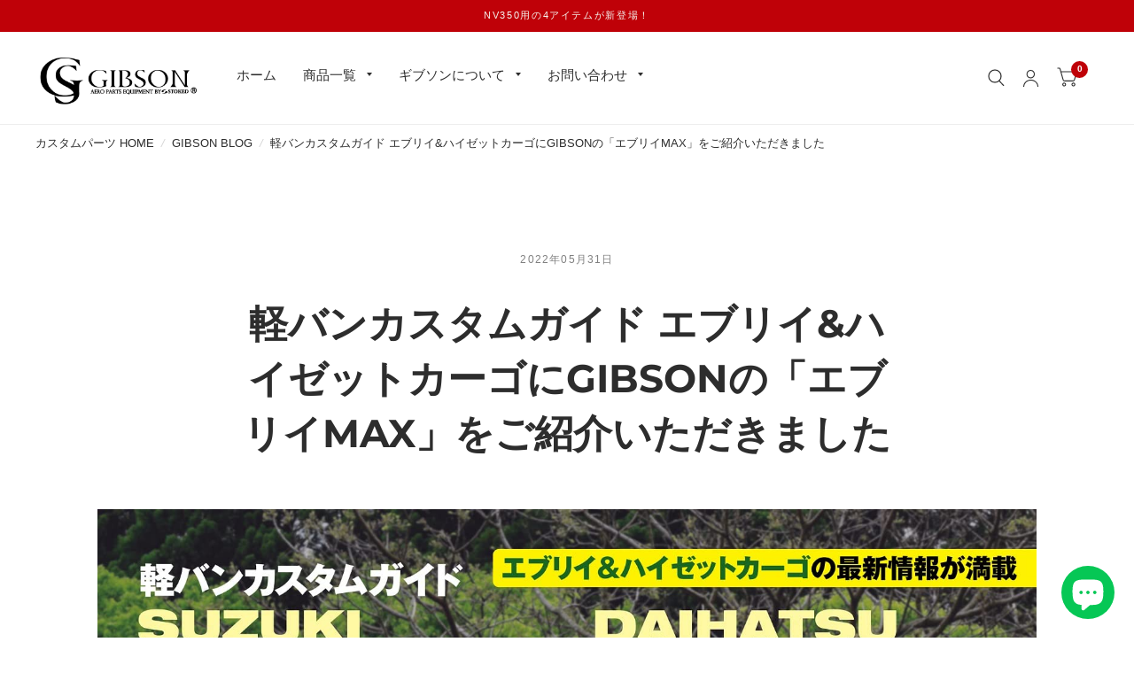

--- FILE ---
content_type: text/html; charset=utf-8
request_url: https://gibson.aero-stoked.com/blogs/gibson-blog/kcar31
body_size: 35377
content:
<!doctype html><html class="no-js" lang="ja" dir="ltr">
<head>
	<meta charset="utf-8">
	<meta http-equiv="X-UA-Compatible" content="IE=edge,chrome=1">
	<meta name="viewport" content="width=device-width, initial-scale=1, maximum-scale=5, viewport-fit=cover">
	<meta name="theme-color" content="#ffffff">
	<link rel="canonical" href="https://gibson.aero-stoked.com/blogs/gibson-blog/kcar31">
	<link rel="preconnect" href="https://cdn.shopify.com" crossorigin>
    <link rel="apple-touch-icon" href="https://cdn.shopify.com/s/files/1/0409/3873/3722/files/img_gibson_logo_sq.png?v=1674635971" />
    <link rel="shortcut icon" type="image/x-icon" href="https://cdn.shopify.com/s/files/1/0409/3873/3722/files/favicon.ico">
    <meta property="og:site_name" content="GIBSON" />
    <meta property="og:url" content="https://gibson.aero-stoked.com/" />

	<link rel="preload" as="style" href="//gibson.aero-stoked.com/cdn/shop/t/7/assets/app.css?v=20474994663463242331766557706">



<link rel="preload" as="script" href="//gibson.aero-stoked.com/cdn/shop/t/7/assets/animations.min.js?v=26867815793120422421677815339">

<link rel="preload" as="script" href="//gibson.aero-stoked.com/cdn/shop/t/7/assets/vendor.min.js?v=14404165831613794561677815339">
<link rel="preload" as="script" href="//gibson.aero-stoked.com/cdn/shop/t/7/assets/app.min.js?v=17882000296182028001677815339">

<script>
window.lazySizesConfig = window.lazySizesConfig || {};
window.lazySizesConfig.expand = 150;
window.lazySizesConfig.loadMode = 1;
window.lazySizesConfig.loadHidden = false;
</script>


	

	<title>
	軽バンカスタムガイド エブリイ&amp;ハイゼットカーゴにGIBSONの「エブリイMAX」をご紹介いただきました
	</title>

	
	<meta name="description" content="軽バンカスタムガイド エブリイ＆ハイゼット最新号の20ページから4ページ（！）に渡り、GIBSONオリジナルのエブリイ専用フェイスキット「エブリイMAX」をご紹介いただきました。 「レトロな装いで車中泊旅へ出かけよう」として、車中泊の上質な室内、就寝空間をご紹介いただきました。 いよいよ本格的なアウトドアシーズン到来。遊びにフル活用できる車が欲しい...だけどキャンピングカーほど大げさなものはいらない...という方にぴったりなのがエブリイやハイゼットに代表される軽バン。エブリイMAXのデモカーはその表情をよく評価していただきますが、じつはインテリアもアウトドア仕様にカスタマイズされているんです。 そんなアウトドアな一面を、様々なカス">
	
<link rel="preconnect" href="https://fonts.shopifycdn.com" crossorigin>

<meta property="og:site_name" content="GIBSON">
<meta property="og:url" content="https://gibson.aero-stoked.com/blogs/gibson-blog/kcar31">
<meta property="og:title" content="軽バンカスタムガイド エブリイ&amp;ハイゼットカーゴにGIBSONの「エブリイMAX」をご紹介いただきました">
<meta property="og:type" content="article">
<meta property="og:description" content="軽バンカスタムガイド エブリイ＆ハイゼット最新号の20ページから4ページ（！）に渡り、GIBSONオリジナルのエブリイ専用フェイスキット「エブリイMAX」をご紹介いただきました。 「レトロな装いで車中泊旅へ出かけよう」として、車中泊の上質な室内、就寝空間をご紹介いただきました。 いよいよ本格的なアウトドアシーズン到来。遊びにフル活用できる車が欲しい...だけどキャンピングカーほど大げさなものはいらない...という方にぴったりなのがエブリイやハイゼットに代表される軽バン。エブリイMAXのデモカーはその表情をよく評価していただきますが、じつはインテリアもアウトドア仕様にカスタマイズされているんです。 そんなアウトドアな一面を、様々なカス"><meta property="og:image" content="http://gibson.aero-stoked.com/cdn/shop/articles/img_kban_01.jpg?v=1653986462">
  <meta property="og:image:secure_url" content="https://gibson.aero-stoked.com/cdn/shop/articles/img_kban_01.jpg?v=1653986462">
  <meta property="og:image:width" content="1553">
  <meta property="og:image:height" content="2000"><meta name="twitter:site" content="@gibson_japan"><meta name="twitter:card" content="summary_large_image">
<meta name="twitter:title" content="軽バンカスタムガイド エブリイ&amp;ハイゼットカーゴにGIBSONの「エブリイMAX」をご紹介いただきました">
<meta name="twitter:description" content="軽バンカスタムガイド エブリイ＆ハイゼット最新号の20ページから4ページ（！）に渡り、GIBSONオリジナルのエブリイ専用フェイスキット「エブリイMAX」をご紹介いただきました。 「レトロな装いで車中泊旅へ出かけよう」として、車中泊の上質な室内、就寝空間をご紹介いただきました。 いよいよ本格的なアウトドアシーズン到来。遊びにフル活用できる車が欲しい...だけどキャンピングカーほど大げさなものはいらない...という方にぴったりなのがエブリイやハイゼットに代表される軽バン。エブリイMAXのデモカーはその表情をよく評価していただきますが、じつはインテリアもアウトドア仕様にカスタマイズされているんです。 そんなアウトドアな一面を、様々なカス">


	<link href="//gibson.aero-stoked.com/cdn/shop/t/7/assets/app.css?v=20474994663463242331766557706" rel="stylesheet" type="text/css" media="all" />

	<style data-shopify>
	


		@font-face {
  font-family: Montserrat;
  font-weight: 700;
  font-style: normal;
  font-display: swap;
  src: url("//gibson.aero-stoked.com/cdn/fonts/montserrat/montserrat_n7.3c434e22befd5c18a6b4afadb1e3d77c128c7939.woff2") format("woff2"),
       url("//gibson.aero-stoked.com/cdn/fonts/montserrat/montserrat_n7.5d9fa6e2cae713c8fb539a9876489d86207fe957.woff") format("woff");
}

@font-face {
  font-family: Montserrat;
  font-weight: 400;
  font-style: normal;
  font-display: swap;
  src: url("//gibson.aero-stoked.com/cdn/fonts/montserrat/montserrat_n4.81949fa0ac9fd2021e16436151e8eaa539321637.woff2") format("woff2"),
       url("//gibson.aero-stoked.com/cdn/fonts/montserrat/montserrat_n4.a6c632ca7b62da89c3594789ba828388aac693fe.woff") format("woff");
}

h1,h2,h3,h4,h5,h6,
	.h1,.h2,.h3,.h4,.h5,.h6,
	.logolink.text-logo,
	.customer-addresses .my-address .address-index {
		font-style: normal;
		font-weight: 700;
		font-family: Montserrat;
	}
	body,
	.body-font,
	.thb-product-detail .product-title {
		font-style: normal;
		font-weight: 400;
		font-family: Helvetica;
	}
	:root {
		--font-body-scale: 1.0;
		--font-heading-scale: 1.0;
		--font-navigation-scale: 1.0;
		--font-product-title-scale: 1.0;
		--font-product-title-line-height-scale: 1.0;
		--button-letter-spacing: 0.2em;--bg-body: #ffffff;
			--bg-body-rgb: 255, 255, 255;
			--bg-color-side-panel-footer: #fafafa;--color-accent: #2d2d2d;
			--color-accent-rgb: 45, 45, 45;--color-accent2: #bf0108;--color-accent3: #f6f6f0;--color-border: #eeeeee;--color-overlay-rgb: 12, 13, 13;--color-form-border: #dedede;--color-announcement-bar-text: #f6f6f0;--color-announcement-bar-bg: #bf0108;--color-header-bg: #ffffff;
			--color-header-bg-rgb: 255, 255, 255;--color-header-text: #2d2d2d;
			--color-header-text-rgb: 45, 45, 45;--color-header-links: #2d2d2d;--color-header-links-hover: #bf0108;--color-header-icons: #2d2d2d;--solid-button-label: #ffffff;--outline-button-label: #103a3a;--color-price: #103a3a;--color-star: #f1b824;--section-spacing-mobile: 50px;--section-spacing-desktop: 100px;--button-border-radius: 3px;--color-badge-text: #ffffff;--color-badge-sold-out: #939393;--color-badge-sale: #c25b41;--badge-corner-radius: 3px;--color-inventory-instock: #279A4B;--color-inventory-lowstock: #FB9E5B;--color-footer-bar-bg: #2d2d2d;--color-footer-bar-text: #f6f6f0;--color-footer-text: #2d2d2d;
			--color-footer-text-rgb: 45, 45, 45;--color-footer-link: #103a3a;--color-footer-link-hover: #bf0108;--color-footer-border: #2d2d2d;
			--color-footer-border-rgb: 45, 45, 45;--color-footer-bg: #f6f6f0;}
</style>


	<script>
		window.theme = window.theme || {};
		theme = {
			settings: {
				money_with_currency_format:"¥{{amount_no_decimals}}",
				cart_drawer:true},
			routes: {
				root_url: '/',
				cart_url: '/cart',
				cart_add_url: '/cart/add',
				search_url: '/search',
				cart_change_url: '/cart/change',
				cart_update_url: '/cart/update',
				predictive_search_url: '/search/suggest',
			},
			variantStrings: {
        addToCart: `カートに入れる`,
        soldOut: `売り切れ`,
        unavailable: `現在ご利用いただけません`,
      }
		};
	</script>
	<script>window.performance && window.performance.mark && window.performance.mark('shopify.content_for_header.start');</script><meta name="google-site-verification" content="dKhbvcTaQkJkLYV-Lv3sllG1r7F0d5iTOrkEmvMRbS8">
<meta name="google-site-verification" content="jELWiATBpC0zlJv9TboOxEyINEPWWrfm0Ak_XCawLzs">
<meta name="google-site-verification" content="oRf-gQEOGAd2EtOoRATYnYX3umTfGVvW6TnA9ourDcE">
<meta name="facebook-domain-verification" content="egqd22yj6s5g1l8lg4ck318o8io1dn">
<meta id="shopify-digital-wallet" name="shopify-digital-wallet" content="/40938733722/digital_wallets/dialog">
<meta name="shopify-checkout-api-token" content="fb352ce8e514a9360a062a283c7bc9ac">
<link rel="alternate" type="application/atom+xml" title="Feed" href="/blogs/gibson-blog.atom" />
<script async="async" src="/checkouts/internal/preloads.js?locale=ja-JP"></script>
<script id="apple-pay-shop-capabilities" type="application/json">{"shopId":40938733722,"countryCode":"JP","currencyCode":"JPY","merchantCapabilities":["supports3DS"],"merchantId":"gid:\/\/shopify\/Shop\/40938733722","merchantName":"GIBSON","requiredBillingContactFields":["postalAddress","email","phone"],"requiredShippingContactFields":["postalAddress","email","phone"],"shippingType":"shipping","supportedNetworks":["visa","masterCard","amex","jcb","discover"],"total":{"type":"pending","label":"GIBSON","amount":"1.00"},"shopifyPaymentsEnabled":true,"supportsSubscriptions":true}</script>
<script id="shopify-features" type="application/json">{"accessToken":"fb352ce8e514a9360a062a283c7bc9ac","betas":["rich-media-storefront-analytics"],"domain":"gibson.aero-stoked.com","predictiveSearch":false,"shopId":40938733722,"locale":"ja"}</script>
<script>var Shopify = Shopify || {};
Shopify.shop = "gibsoncustomparts.myshopify.com";
Shopify.locale = "ja";
Shopify.currency = {"active":"JPY","rate":"1.0"};
Shopify.country = "JP";
Shopify.theme = {"name":"Habitat","id":132039966874,"schema_name":"Habitat","schema_version":"1.6.3","theme_store_id":1581,"role":"main"};
Shopify.theme.handle = "null";
Shopify.theme.style = {"id":null,"handle":null};
Shopify.cdnHost = "gibson.aero-stoked.com/cdn";
Shopify.routes = Shopify.routes || {};
Shopify.routes.root = "/";</script>
<script type="module">!function(o){(o.Shopify=o.Shopify||{}).modules=!0}(window);</script>
<script>!function(o){function n(){var o=[];function n(){o.push(Array.prototype.slice.apply(arguments))}return n.q=o,n}var t=o.Shopify=o.Shopify||{};t.loadFeatures=n(),t.autoloadFeatures=n()}(window);</script>
<script id="shop-js-analytics" type="application/json">{"pageType":"article"}</script>
<script defer="defer" async type="module" src="//gibson.aero-stoked.com/cdn/shopifycloud/shop-js/modules/v2/client.init-shop-cart-sync_Cun6Ba8E.ja.esm.js"></script>
<script defer="defer" async type="module" src="//gibson.aero-stoked.com/cdn/shopifycloud/shop-js/modules/v2/chunk.common_DGWubyOB.esm.js"></script>
<script type="module">
  await import("//gibson.aero-stoked.com/cdn/shopifycloud/shop-js/modules/v2/client.init-shop-cart-sync_Cun6Ba8E.ja.esm.js");
await import("//gibson.aero-stoked.com/cdn/shopifycloud/shop-js/modules/v2/chunk.common_DGWubyOB.esm.js");

  window.Shopify.SignInWithShop?.initShopCartSync?.({"fedCMEnabled":true,"windoidEnabled":true});

</script>
<script>(function() {
  var isLoaded = false;
  function asyncLoad() {
    if (isLoaded) return;
    isLoaded = true;
    var urls = ["\/\/cdn.shopify.com\/proxy\/bf236515d2c2664e36cb9144693ace8cff3337d7dc9a89a592881fd39c3b68d8\/static.cdn.printful.com\/static\/js\/external\/shopify-product-customizer.js?v=0.28\u0026shop=gibsoncustomparts.myshopify.com\u0026sp-cache-control=cHVibGljLCBtYXgtYWdlPTkwMA","https:\/\/cdn.nfcube.com\/instafeed-aec4e8982936d1da7569e51d4d50579a.js?shop=gibsoncustomparts.myshopify.com"];
    for (var i = 0; i < urls.length; i++) {
      var s = document.createElement('script');
      s.type = 'text/javascript';
      s.async = true;
      s.src = urls[i];
      var x = document.getElementsByTagName('script')[0];
      x.parentNode.insertBefore(s, x);
    }
  };
  if(window.attachEvent) {
    window.attachEvent('onload', asyncLoad);
  } else {
    window.addEventListener('load', asyncLoad, false);
  }
})();</script>
<script id="__st">var __st={"a":40938733722,"offset":32400,"reqid":"24605b21-3864-4535-b878-5e7636337636-1768781333","pageurl":"gibson.aero-stoked.com\/blogs\/gibson-blog\/kcar31","s":"articles-558169981082","u":"653c323b4345","p":"article","rtyp":"article","rid":558169981082};</script>
<script>window.ShopifyPaypalV4VisibilityTracking = true;</script>
<script id="captcha-bootstrap">!function(){'use strict';const t='contact',e='account',n='new_comment',o=[[t,t],['blogs',n],['comments',n],[t,'customer']],c=[[e,'customer_login'],[e,'guest_login'],[e,'recover_customer_password'],[e,'create_customer']],r=t=>t.map((([t,e])=>`form[action*='/${t}']:not([data-nocaptcha='true']) input[name='form_type'][value='${e}']`)).join(','),a=t=>()=>t?[...document.querySelectorAll(t)].map((t=>t.form)):[];function s(){const t=[...o],e=r(t);return a(e)}const i='password',u='form_key',d=['recaptcha-v3-token','g-recaptcha-response','h-captcha-response',i],f=()=>{try{return window.sessionStorage}catch{return}},m='__shopify_v',_=t=>t.elements[u];function p(t,e,n=!1){try{const o=window.sessionStorage,c=JSON.parse(o.getItem(e)),{data:r}=function(t){const{data:e,action:n}=t;return t[m]||n?{data:e,action:n}:{data:t,action:n}}(c);for(const[e,n]of Object.entries(r))t.elements[e]&&(t.elements[e].value=n);n&&o.removeItem(e)}catch(o){console.error('form repopulation failed',{error:o})}}const l='form_type',E='cptcha';function T(t){t.dataset[E]=!0}const w=window,h=w.document,L='Shopify',v='ce_forms',y='captcha';let A=!1;((t,e)=>{const n=(g='f06e6c50-85a8-45c8-87d0-21a2b65856fe',I='https://cdn.shopify.com/shopifycloud/storefront-forms-hcaptcha/ce_storefront_forms_captcha_hcaptcha.v1.5.2.iife.js',D={infoText:'hCaptchaによる保護',privacyText:'プライバシー',termsText:'利用規約'},(t,e,n)=>{const o=w[L][v],c=o.bindForm;if(c)return c(t,g,e,D).then(n);var r;o.q.push([[t,g,e,D],n]),r=I,A||(h.body.append(Object.assign(h.createElement('script'),{id:'captcha-provider',async:!0,src:r})),A=!0)});var g,I,D;w[L]=w[L]||{},w[L][v]=w[L][v]||{},w[L][v].q=[],w[L][y]=w[L][y]||{},w[L][y].protect=function(t,e){n(t,void 0,e),T(t)},Object.freeze(w[L][y]),function(t,e,n,w,h,L){const[v,y,A,g]=function(t,e,n){const i=e?o:[],u=t?c:[],d=[...i,...u],f=r(d),m=r(i),_=r(d.filter((([t,e])=>n.includes(e))));return[a(f),a(m),a(_),s()]}(w,h,L),I=t=>{const e=t.target;return e instanceof HTMLFormElement?e:e&&e.form},D=t=>v().includes(t);t.addEventListener('submit',(t=>{const e=I(t);if(!e)return;const n=D(e)&&!e.dataset.hcaptchaBound&&!e.dataset.recaptchaBound,o=_(e),c=g().includes(e)&&(!o||!o.value);(n||c)&&t.preventDefault(),c&&!n&&(function(t){try{if(!f())return;!function(t){const e=f();if(!e)return;const n=_(t);if(!n)return;const o=n.value;o&&e.removeItem(o)}(t);const e=Array.from(Array(32),(()=>Math.random().toString(36)[2])).join('');!function(t,e){_(t)||t.append(Object.assign(document.createElement('input'),{type:'hidden',name:u})),t.elements[u].value=e}(t,e),function(t,e){const n=f();if(!n)return;const o=[...t.querySelectorAll(`input[type='${i}']`)].map((({name:t})=>t)),c=[...d,...o],r={};for(const[a,s]of new FormData(t).entries())c.includes(a)||(r[a]=s);n.setItem(e,JSON.stringify({[m]:1,action:t.action,data:r}))}(t,e)}catch(e){console.error('failed to persist form',e)}}(e),e.submit())}));const S=(t,e)=>{t&&!t.dataset[E]&&(n(t,e.some((e=>e===t))),T(t))};for(const o of['focusin','change'])t.addEventListener(o,(t=>{const e=I(t);D(e)&&S(e,y())}));const B=e.get('form_key'),M=e.get(l),P=B&&M;t.addEventListener('DOMContentLoaded',(()=>{const t=y();if(P)for(const e of t)e.elements[l].value===M&&p(e,B);[...new Set([...A(),...v().filter((t=>'true'===t.dataset.shopifyCaptcha))])].forEach((e=>S(e,t)))}))}(h,new URLSearchParams(w.location.search),n,t,e,['guest_login'])})(!0,!0)}();</script>
<script integrity="sha256-4kQ18oKyAcykRKYeNunJcIwy7WH5gtpwJnB7kiuLZ1E=" data-source-attribution="shopify.loadfeatures" defer="defer" src="//gibson.aero-stoked.com/cdn/shopifycloud/storefront/assets/storefront/load_feature-a0a9edcb.js" crossorigin="anonymous"></script>
<script data-source-attribution="shopify.dynamic_checkout.dynamic.init">var Shopify=Shopify||{};Shopify.PaymentButton=Shopify.PaymentButton||{isStorefrontPortableWallets:!0,init:function(){window.Shopify.PaymentButton.init=function(){};var t=document.createElement("script");t.src="https://gibson.aero-stoked.com/cdn/shopifycloud/portable-wallets/latest/portable-wallets.ja.js",t.type="module",document.head.appendChild(t)}};
</script>
<script data-source-attribution="shopify.dynamic_checkout.buyer_consent">
  function portableWalletsHideBuyerConsent(e){var t=document.getElementById("shopify-buyer-consent"),n=document.getElementById("shopify-subscription-policy-button");t&&n&&(t.classList.add("hidden"),t.setAttribute("aria-hidden","true"),n.removeEventListener("click",e))}function portableWalletsShowBuyerConsent(e){var t=document.getElementById("shopify-buyer-consent"),n=document.getElementById("shopify-subscription-policy-button");t&&n&&(t.classList.remove("hidden"),t.removeAttribute("aria-hidden"),n.addEventListener("click",e))}window.Shopify?.PaymentButton&&(window.Shopify.PaymentButton.hideBuyerConsent=portableWalletsHideBuyerConsent,window.Shopify.PaymentButton.showBuyerConsent=portableWalletsShowBuyerConsent);
</script>
<script data-source-attribution="shopify.dynamic_checkout.cart.bootstrap">document.addEventListener("DOMContentLoaded",(function(){function t(){return document.querySelector("shopify-accelerated-checkout-cart, shopify-accelerated-checkout")}if(t())Shopify.PaymentButton.init();else{new MutationObserver((function(e,n){t()&&(Shopify.PaymentButton.init(),n.disconnect())})).observe(document.body,{childList:!0,subtree:!0})}}));
</script>
<link id="shopify-accelerated-checkout-styles" rel="stylesheet" media="screen" href="https://gibson.aero-stoked.com/cdn/shopifycloud/portable-wallets/latest/accelerated-checkout-backwards-compat.css" crossorigin="anonymous">
<style id="shopify-accelerated-checkout-cart">
        #shopify-buyer-consent {
  margin-top: 1em;
  display: inline-block;
  width: 100%;
}

#shopify-buyer-consent.hidden {
  display: none;
}

#shopify-subscription-policy-button {
  background: none;
  border: none;
  padding: 0;
  text-decoration: underline;
  font-size: inherit;
  cursor: pointer;
}

#shopify-subscription-policy-button::before {
  box-shadow: none;
}

      </style>

<script>window.performance && window.performance.mark && window.performance.mark('shopify.content_for_header.end');</script> <!-- Header hook for plugins -->

	<script>document.documentElement.className = document.documentElement.className.replace('no-js', 'js');</script>
  <script type="text/javascript">
    (function(c,l,a,r,i,t,y){
        c[a]=c[a]||function(){(c[a].q=c[a].q||[]).push(arguments)};
        t=l.createElement(r);t.async=1;t.src="https://www.clarity.ms/tag/"+i;
        y=l.getElementsByTagName(r)[0];y.parentNode.insertBefore(t,y);
    })(window, document, "clarity", "script", "ipqzh81nfh");
</script>
<!--Paidy用--><script
src="https://cdn.paidy.com/promotional-messaging/general/paidy-upsell-widget.
js" defer="defer"></script>
<meta name="google-site-verification" content="BcJrIIYy_Lmo3mF6vUMLJ7mbjo33r-LiwHzBQPKvCKM" />
<!-- BEGIN app block: shopify://apps/live-product-options/blocks/app-embed/88bfdf40-5e27-4962-a966-70c8d1e87757 --><script>
  window.theme = window.theme || {};window.theme.moneyFormat = "¥{{amount_no_decimals}}";window.theme.moneyFormatWithCurrency = "¥{{amount_no_decimals}}";
  window.theme.currencies = ['JPY'];
</script><script src="https://assets.cloudlift.app/api/assets/options.js?shop=gibsoncustomparts.myshopify.com" defer="defer"></script>
<!-- END app block --><!-- BEGIN app block: shopify://apps/izyrent/blocks/izyrent/cda4a37a-6d4d-4f3d-b8e5-c19d5c367c6a --><script></script>
<script>
var izyrent_shopify_js = `//gibson.aero-stoked.com/cdn/shopifycloud/storefront/assets/themes_support/api.jquery-7ab1a3a4.js`;
var izyrent_current_page = `article`;

var izyrent_currency_format = `¥{{amount_no_decimals}}`;

var izyrent_money_format = `¥1,000`;
</script>


<script>
var izyrentSettings = `{"timezone":{"ianaTimezone":"Asia/Tokyo","timezoneOffset":"+0900","currencyCode":"JPY"},"storefront":"5518556c452741000fccfd276e08374a","timeFormat":["24"],"translate":"auto","redirectCheckout":"default","disabledDatesGlobal":{"dates":{},"collections":[]},"couponPrefix":"IZYRENT_","theme":{},"translations":{"ja":{"day":"日","save":"保存","clear":"クリア","days":"日間","please":"日時を選択してください","terms":"レンタカー約款に同意する"}},"showMonths":{"md":"1","lg":"2"},"quantityPosition":"default","startCal":"default","displayCal":["default"],"displayPrice":["disabled"],"deposit":{"id":"45358951923866","amount":0,"percent":0},"checkoutMode":"default","showFinalPriceOnly":"disabled","sections":[{"label":"Calendar","value":"calendar"},{"label":"Resume","value":"resume"},{"label":"Add-ons","value":"addons"},{"label":"Requests","value":"requests"}],"syncDates":["disabled"],"countdown":"disabled","expiration":"15"}`;
if(typeof izyrentSettings === "string"){
  izyrentSettings = izyrentSettings.replace(/=>/g, ":");
  izyrentSettings = JSON.parse(izyrentSettings);
}


 
</script>


 <style>
quick-add-modal .shopify-payment-button,.predictive-search__list-item:has(a[href*="deposit"]),.grid__item:has(.card-wrapper a[href*="deposit"]),.product-item:has(a[href*="deposit"]){display: none !important;};
</style>

<style>
.cart-count-bubble,.cart-item .quantity{ display:none;}
.mw-apo-configure-link{ display:none !important;}
.izyloader {
    padding: 10px;
    max-width: 44rem;
    width: 100%;
}
.izyloader > span {
  width: 48px;
  height: 48px;
  border-radius: 50%;
  display: inline-block;
  position: relative;
  border: 10px solid;
  border-color: rgb(0 0 0 / 7%) rgb(0 0 0 / 14%) rgb(0 0 0 / 21%) rgb(0 0 0 / 28%);
  box-sizing: border-box;
  animation: rotation 0.8s linear infinite;
  display: flex;
  margin: auto;
  padding-top: 10px;
}
body.izyloaderhide .izyloader,.cart-item__details .cart-item__discounted-prices{display:none !important;}
@keyframes rotation {
  0% {
    transform: rotate(0deg);
  }
  100% {
    transform: rotate(360deg);
  }
} 
</style>
<script>

 if(izyrentSettings?.theme?.text?.resume) {
     const color = izyrentSettings.theme.text.resume;
 
    const updateOpacity = (rgba, newOpacity) =>
                rgba.replace(
                  /rgba\((\d+),\s*(\d+),\s*(\d+),\s*[\d.]+\)/,
                  `rgba($1, $2, $3, ${newOpacity})`
                );

            
              let css = `.izyloader > span {border-color: ${updateOpacity(
               color,
                0.07
              )} ${updateOpacity(color, 0.14)} ${updateOpacity(
                color,
                0.21
              )} ${updateOpacity(color, 0.28)} !important;}`;

      document.head.insertAdjacentHTML('beforeend', `<style>${css}</style>`);
      
  }

</script>


<script src="https://izyrent.speaz.com/izyrent.js?shop=gibsoncustomparts.myshopify.com&v=1768760249639" async></script>

<!-- END app block --><script src="https://cdn.shopify.com/extensions/7bc9bb47-adfa-4267-963e-cadee5096caf/inbox-1252/assets/inbox-chat-loader.js" type="text/javascript" defer="defer"></script>
<script src="https://cdn.shopify.com/extensions/98609345-6027-4701-9e3f-4907c6a214d4/promolayer-11/assets/promolayer_loader.js" type="text/javascript" defer="defer"></script>
<script src="https://cdn.shopify.com/extensions/019b0289-a7b2-75c4-bc89-75da59821462/avada-app-75/assets/air-reviews.js" type="text/javascript" defer="defer"></script>
<link href="https://monorail-edge.shopifysvc.com" rel="dns-prefetch">
<script>(function(){if ("sendBeacon" in navigator && "performance" in window) {try {var session_token_from_headers = performance.getEntriesByType('navigation')[0].serverTiming.find(x => x.name == '_s').description;} catch {var session_token_from_headers = undefined;}var session_cookie_matches = document.cookie.match(/_shopify_s=([^;]*)/);var session_token_from_cookie = session_cookie_matches && session_cookie_matches.length === 2 ? session_cookie_matches[1] : "";var session_token = session_token_from_headers || session_token_from_cookie || "";function handle_abandonment_event(e) {var entries = performance.getEntries().filter(function(entry) {return /monorail-edge.shopifysvc.com/.test(entry.name);});if (!window.abandonment_tracked && entries.length === 0) {window.abandonment_tracked = true;var currentMs = Date.now();var navigation_start = performance.timing.navigationStart;var payload = {shop_id: 40938733722,url: window.location.href,navigation_start,duration: currentMs - navigation_start,session_token,page_type: "article"};window.navigator.sendBeacon("https://monorail-edge.shopifysvc.com/v1/produce", JSON.stringify({schema_id: "online_store_buyer_site_abandonment/1.1",payload: payload,metadata: {event_created_at_ms: currentMs,event_sent_at_ms: currentMs}}));}}window.addEventListener('pagehide', handle_abandonment_event);}}());</script>
<script id="web-pixels-manager-setup">(function e(e,d,r,n,o){if(void 0===o&&(o={}),!Boolean(null===(a=null===(i=window.Shopify)||void 0===i?void 0:i.analytics)||void 0===a?void 0:a.replayQueue)){var i,a;window.Shopify=window.Shopify||{};var t=window.Shopify;t.analytics=t.analytics||{};var s=t.analytics;s.replayQueue=[],s.publish=function(e,d,r){return s.replayQueue.push([e,d,r]),!0};try{self.performance.mark("wpm:start")}catch(e){}var l=function(){var e={modern:/Edge?\/(1{2}[4-9]|1[2-9]\d|[2-9]\d{2}|\d{4,})\.\d+(\.\d+|)|Firefox\/(1{2}[4-9]|1[2-9]\d|[2-9]\d{2}|\d{4,})\.\d+(\.\d+|)|Chrom(ium|e)\/(9{2}|\d{3,})\.\d+(\.\d+|)|(Maci|X1{2}).+ Version\/(15\.\d+|(1[6-9]|[2-9]\d|\d{3,})\.\d+)([,.]\d+|)( \(\w+\)|)( Mobile\/\w+|) Safari\/|Chrome.+OPR\/(9{2}|\d{3,})\.\d+\.\d+|(CPU[ +]OS|iPhone[ +]OS|CPU[ +]iPhone|CPU IPhone OS|CPU iPad OS)[ +]+(15[._]\d+|(1[6-9]|[2-9]\d|\d{3,})[._]\d+)([._]\d+|)|Android:?[ /-](13[3-9]|1[4-9]\d|[2-9]\d{2}|\d{4,})(\.\d+|)(\.\d+|)|Android.+Firefox\/(13[5-9]|1[4-9]\d|[2-9]\d{2}|\d{4,})\.\d+(\.\d+|)|Android.+Chrom(ium|e)\/(13[3-9]|1[4-9]\d|[2-9]\d{2}|\d{4,})\.\d+(\.\d+|)|SamsungBrowser\/([2-9]\d|\d{3,})\.\d+/,legacy:/Edge?\/(1[6-9]|[2-9]\d|\d{3,})\.\d+(\.\d+|)|Firefox\/(5[4-9]|[6-9]\d|\d{3,})\.\d+(\.\d+|)|Chrom(ium|e)\/(5[1-9]|[6-9]\d|\d{3,})\.\d+(\.\d+|)([\d.]+$|.*Safari\/(?![\d.]+ Edge\/[\d.]+$))|(Maci|X1{2}).+ Version\/(10\.\d+|(1[1-9]|[2-9]\d|\d{3,})\.\d+)([,.]\d+|)( \(\w+\)|)( Mobile\/\w+|) Safari\/|Chrome.+OPR\/(3[89]|[4-9]\d|\d{3,})\.\d+\.\d+|(CPU[ +]OS|iPhone[ +]OS|CPU[ +]iPhone|CPU IPhone OS|CPU iPad OS)[ +]+(10[._]\d+|(1[1-9]|[2-9]\d|\d{3,})[._]\d+)([._]\d+|)|Android:?[ /-](13[3-9]|1[4-9]\d|[2-9]\d{2}|\d{4,})(\.\d+|)(\.\d+|)|Mobile Safari.+OPR\/([89]\d|\d{3,})\.\d+\.\d+|Android.+Firefox\/(13[5-9]|1[4-9]\d|[2-9]\d{2}|\d{4,})\.\d+(\.\d+|)|Android.+Chrom(ium|e)\/(13[3-9]|1[4-9]\d|[2-9]\d{2}|\d{4,})\.\d+(\.\d+|)|Android.+(UC? ?Browser|UCWEB|U3)[ /]?(15\.([5-9]|\d{2,})|(1[6-9]|[2-9]\d|\d{3,})\.\d+)\.\d+|SamsungBrowser\/(5\.\d+|([6-9]|\d{2,})\.\d+)|Android.+MQ{2}Browser\/(14(\.(9|\d{2,})|)|(1[5-9]|[2-9]\d|\d{3,})(\.\d+|))(\.\d+|)|K[Aa][Ii]OS\/(3\.\d+|([4-9]|\d{2,})\.\d+)(\.\d+|)/},d=e.modern,r=e.legacy,n=navigator.userAgent;return n.match(d)?"modern":n.match(r)?"legacy":"unknown"}(),u="modern"===l?"modern":"legacy",c=(null!=n?n:{modern:"",legacy:""})[u],f=function(e){return[e.baseUrl,"/wpm","/b",e.hashVersion,"modern"===e.buildTarget?"m":"l",".js"].join("")}({baseUrl:d,hashVersion:r,buildTarget:u}),m=function(e){var d=e.version,r=e.bundleTarget,n=e.surface,o=e.pageUrl,i=e.monorailEndpoint;return{emit:function(e){var a=e.status,t=e.errorMsg,s=(new Date).getTime(),l=JSON.stringify({metadata:{event_sent_at_ms:s},events:[{schema_id:"web_pixels_manager_load/3.1",payload:{version:d,bundle_target:r,page_url:o,status:a,surface:n,error_msg:t},metadata:{event_created_at_ms:s}}]});if(!i)return console&&console.warn&&console.warn("[Web Pixels Manager] No Monorail endpoint provided, skipping logging."),!1;try{return self.navigator.sendBeacon.bind(self.navigator)(i,l)}catch(e){}var u=new XMLHttpRequest;try{return u.open("POST",i,!0),u.setRequestHeader("Content-Type","text/plain"),u.send(l),!0}catch(e){return console&&console.warn&&console.warn("[Web Pixels Manager] Got an unhandled error while logging to Monorail."),!1}}}}({version:r,bundleTarget:l,surface:e.surface,pageUrl:self.location.href,monorailEndpoint:e.monorailEndpoint});try{o.browserTarget=l,function(e){var d=e.src,r=e.async,n=void 0===r||r,o=e.onload,i=e.onerror,a=e.sri,t=e.scriptDataAttributes,s=void 0===t?{}:t,l=document.createElement("script"),u=document.querySelector("head"),c=document.querySelector("body");if(l.async=n,l.src=d,a&&(l.integrity=a,l.crossOrigin="anonymous"),s)for(var f in s)if(Object.prototype.hasOwnProperty.call(s,f))try{l.dataset[f]=s[f]}catch(e){}if(o&&l.addEventListener("load",o),i&&l.addEventListener("error",i),u)u.appendChild(l);else{if(!c)throw new Error("Did not find a head or body element to append the script");c.appendChild(l)}}({src:f,async:!0,onload:function(){if(!function(){var e,d;return Boolean(null===(d=null===(e=window.Shopify)||void 0===e?void 0:e.analytics)||void 0===d?void 0:d.initialized)}()){var d=window.webPixelsManager.init(e)||void 0;if(d){var r=window.Shopify.analytics;r.replayQueue.forEach((function(e){var r=e[0],n=e[1],o=e[2];d.publishCustomEvent(r,n,o)})),r.replayQueue=[],r.publish=d.publishCustomEvent,r.visitor=d.visitor,r.initialized=!0}}},onerror:function(){return m.emit({status:"failed",errorMsg:"".concat(f," has failed to load")})},sri:function(e){var d=/^sha384-[A-Za-z0-9+/=]+$/;return"string"==typeof e&&d.test(e)}(c)?c:"",scriptDataAttributes:o}),m.emit({status:"loading"})}catch(e){m.emit({status:"failed",errorMsg:(null==e?void 0:e.message)||"Unknown error"})}}})({shopId: 40938733722,storefrontBaseUrl: "https://gibson.aero-stoked.com",extensionsBaseUrl: "https://extensions.shopifycdn.com/cdn/shopifycloud/web-pixels-manager",monorailEndpoint: "https://monorail-edge.shopifysvc.com/unstable/produce_batch",surface: "storefront-renderer",enabledBetaFlags: ["2dca8a86"],webPixelsConfigList: [{"id":"616104090","configuration":"{\"config\":\"{\\\"pixel_id\\\":\\\"G-QWQMJ6WBNJ\\\",\\\"target_country\\\":\\\"JP\\\",\\\"gtag_events\\\":[{\\\"type\\\":\\\"search\\\",\\\"action_label\\\":[\\\"G-QWQMJ6WBNJ\\\",\\\"AW-10798095466\\\/I3PuCMSgzf8CEOq495wo\\\"]},{\\\"type\\\":\\\"begin_checkout\\\",\\\"action_label\\\":[\\\"G-QWQMJ6WBNJ\\\",\\\"AW-10798095466\\\/Ukj_CMGgzf8CEOq495wo\\\"]},{\\\"type\\\":\\\"view_item\\\",\\\"action_label\\\":[\\\"G-QWQMJ6WBNJ\\\",\\\"AW-10798095466\\\/W1txCLugzf8CEOq495wo\\\",\\\"MC-D26FWG4385\\\"]},{\\\"type\\\":\\\"purchase\\\",\\\"action_label\\\":[\\\"G-QWQMJ6WBNJ\\\",\\\"AW-10798095466\\\/wkmCCLigzf8CEOq495wo\\\",\\\"MC-D26FWG4385\\\"]},{\\\"type\\\":\\\"page_view\\\",\\\"action_label\\\":[\\\"G-QWQMJ6WBNJ\\\",\\\"AW-10798095466\\\/0Vm7CLWgzf8CEOq495wo\\\",\\\"MC-D26FWG4385\\\"]},{\\\"type\\\":\\\"add_payment_info\\\",\\\"action_label\\\":[\\\"G-QWQMJ6WBNJ\\\",\\\"AW-10798095466\\\/7bH7CMegzf8CEOq495wo\\\"]},{\\\"type\\\":\\\"add_to_cart\\\",\\\"action_label\\\":[\\\"G-QWQMJ6WBNJ\\\",\\\"AW-10798095466\\\/Y10bCL6gzf8CEOq495wo\\\"]}],\\\"enable_monitoring_mode\\\":false}\"}","eventPayloadVersion":"v1","runtimeContext":"OPEN","scriptVersion":"b2a88bafab3e21179ed38636efcd8a93","type":"APP","apiClientId":1780363,"privacyPurposes":[],"dataSharingAdjustments":{"protectedCustomerApprovalScopes":["read_customer_address","read_customer_email","read_customer_name","read_customer_personal_data","read_customer_phone"]}},{"id":"240484506","configuration":"{\"pixel_id\":\"253743922384272\",\"pixel_type\":\"facebook_pixel\",\"metaapp_system_user_token\":\"-\"}","eventPayloadVersion":"v1","runtimeContext":"OPEN","scriptVersion":"ca16bc87fe92b6042fbaa3acc2fbdaa6","type":"APP","apiClientId":2329312,"privacyPurposes":["ANALYTICS","MARKETING","SALE_OF_DATA"],"dataSharingAdjustments":{"protectedCustomerApprovalScopes":["read_customer_address","read_customer_email","read_customer_name","read_customer_personal_data","read_customer_phone"]}},{"id":"39780506","configuration":"{\"shopId\":\"1111\"}","eventPayloadVersion":"v1","runtimeContext":"STRICT","scriptVersion":"158977c0d8a6753584cf72ed6a94f320","type":"APP","apiClientId":4101549,"privacyPurposes":["ANALYTICS","MARKETING","SALE_OF_DATA"],"dataSharingAdjustments":{"protectedCustomerApprovalScopes":["read_customer_email","read_customer_personal_data"]}},{"id":"64094362","eventPayloadVersion":"v1","runtimeContext":"LAX","scriptVersion":"1","type":"CUSTOM","privacyPurposes":["MARKETING"],"name":"Meta pixel (migrated)"},{"id":"shopify-app-pixel","configuration":"{}","eventPayloadVersion":"v1","runtimeContext":"STRICT","scriptVersion":"0450","apiClientId":"shopify-pixel","type":"APP","privacyPurposes":["ANALYTICS","MARKETING"]},{"id":"shopify-custom-pixel","eventPayloadVersion":"v1","runtimeContext":"LAX","scriptVersion":"0450","apiClientId":"shopify-pixel","type":"CUSTOM","privacyPurposes":["ANALYTICS","MARKETING"]}],isMerchantRequest: false,initData: {"shop":{"name":"GIBSON","paymentSettings":{"currencyCode":"JPY"},"myshopifyDomain":"gibsoncustomparts.myshopify.com","countryCode":"JP","storefrontUrl":"https:\/\/gibson.aero-stoked.com"},"customer":null,"cart":null,"checkout":null,"productVariants":[],"purchasingCompany":null},},"https://gibson.aero-stoked.com/cdn","fcfee988w5aeb613cpc8e4bc33m6693e112",{"modern":"","legacy":""},{"shopId":"40938733722","storefrontBaseUrl":"https:\/\/gibson.aero-stoked.com","extensionBaseUrl":"https:\/\/extensions.shopifycdn.com\/cdn\/shopifycloud\/web-pixels-manager","surface":"storefront-renderer","enabledBetaFlags":"[\"2dca8a86\"]","isMerchantRequest":"false","hashVersion":"fcfee988w5aeb613cpc8e4bc33m6693e112","publish":"custom","events":"[[\"page_viewed\",{}]]"});</script><script>
  window.ShopifyAnalytics = window.ShopifyAnalytics || {};
  window.ShopifyAnalytics.meta = window.ShopifyAnalytics.meta || {};
  window.ShopifyAnalytics.meta.currency = 'JPY';
  var meta = {"page":{"pageType":"article","resourceType":"article","resourceId":558169981082,"requestId":"24605b21-3864-4535-b878-5e7636337636-1768781333"}};
  for (var attr in meta) {
    window.ShopifyAnalytics.meta[attr] = meta[attr];
  }
</script>
<script class="analytics">
  (function () {
    var customDocumentWrite = function(content) {
      var jquery = null;

      if (window.jQuery) {
        jquery = window.jQuery;
      } else if (window.Checkout && window.Checkout.$) {
        jquery = window.Checkout.$;
      }

      if (jquery) {
        jquery('body').append(content);
      }
    };

    var hasLoggedConversion = function(token) {
      if (token) {
        return document.cookie.indexOf('loggedConversion=' + token) !== -1;
      }
      return false;
    }

    var setCookieIfConversion = function(token) {
      if (token) {
        var twoMonthsFromNow = new Date(Date.now());
        twoMonthsFromNow.setMonth(twoMonthsFromNow.getMonth() + 2);

        document.cookie = 'loggedConversion=' + token + '; expires=' + twoMonthsFromNow;
      }
    }

    var trekkie = window.ShopifyAnalytics.lib = window.trekkie = window.trekkie || [];
    if (trekkie.integrations) {
      return;
    }
    trekkie.methods = [
      'identify',
      'page',
      'ready',
      'track',
      'trackForm',
      'trackLink'
    ];
    trekkie.factory = function(method) {
      return function() {
        var args = Array.prototype.slice.call(arguments);
        args.unshift(method);
        trekkie.push(args);
        return trekkie;
      };
    };
    for (var i = 0; i < trekkie.methods.length; i++) {
      var key = trekkie.methods[i];
      trekkie[key] = trekkie.factory(key);
    }
    trekkie.load = function(config) {
      trekkie.config = config || {};
      trekkie.config.initialDocumentCookie = document.cookie;
      var first = document.getElementsByTagName('script')[0];
      var script = document.createElement('script');
      script.type = 'text/javascript';
      script.onerror = function(e) {
        var scriptFallback = document.createElement('script');
        scriptFallback.type = 'text/javascript';
        scriptFallback.onerror = function(error) {
                var Monorail = {
      produce: function produce(monorailDomain, schemaId, payload) {
        var currentMs = new Date().getTime();
        var event = {
          schema_id: schemaId,
          payload: payload,
          metadata: {
            event_created_at_ms: currentMs,
            event_sent_at_ms: currentMs
          }
        };
        return Monorail.sendRequest("https://" + monorailDomain + "/v1/produce", JSON.stringify(event));
      },
      sendRequest: function sendRequest(endpointUrl, payload) {
        // Try the sendBeacon API
        if (window && window.navigator && typeof window.navigator.sendBeacon === 'function' && typeof window.Blob === 'function' && !Monorail.isIos12()) {
          var blobData = new window.Blob([payload], {
            type: 'text/plain'
          });

          if (window.navigator.sendBeacon(endpointUrl, blobData)) {
            return true;
          } // sendBeacon was not successful

        } // XHR beacon

        var xhr = new XMLHttpRequest();

        try {
          xhr.open('POST', endpointUrl);
          xhr.setRequestHeader('Content-Type', 'text/plain');
          xhr.send(payload);
        } catch (e) {
          console.log(e);
        }

        return false;
      },
      isIos12: function isIos12() {
        return window.navigator.userAgent.lastIndexOf('iPhone; CPU iPhone OS 12_') !== -1 || window.navigator.userAgent.lastIndexOf('iPad; CPU OS 12_') !== -1;
      }
    };
    Monorail.produce('monorail-edge.shopifysvc.com',
      'trekkie_storefront_load_errors/1.1',
      {shop_id: 40938733722,
      theme_id: 132039966874,
      app_name: "storefront",
      context_url: window.location.href,
      source_url: "//gibson.aero-stoked.com/cdn/s/trekkie.storefront.cd680fe47e6c39ca5d5df5f0a32d569bc48c0f27.min.js"});

        };
        scriptFallback.async = true;
        scriptFallback.src = '//gibson.aero-stoked.com/cdn/s/trekkie.storefront.cd680fe47e6c39ca5d5df5f0a32d569bc48c0f27.min.js';
        first.parentNode.insertBefore(scriptFallback, first);
      };
      script.async = true;
      script.src = '//gibson.aero-stoked.com/cdn/s/trekkie.storefront.cd680fe47e6c39ca5d5df5f0a32d569bc48c0f27.min.js';
      first.parentNode.insertBefore(script, first);
    };
    trekkie.load(
      {"Trekkie":{"appName":"storefront","development":false,"defaultAttributes":{"shopId":40938733722,"isMerchantRequest":null,"themeId":132039966874,"themeCityHash":"16427280207726018823","contentLanguage":"ja","currency":"JPY","eventMetadataId":"89fa5bbc-098a-4284-9d91-81bc8836d094"},"isServerSideCookieWritingEnabled":true,"monorailRegion":"shop_domain","enabledBetaFlags":["65f19447"]},"Session Attribution":{},"S2S":{"facebookCapiEnabled":true,"source":"trekkie-storefront-renderer","apiClientId":580111}}
    );

    var loaded = false;
    trekkie.ready(function() {
      if (loaded) return;
      loaded = true;

      window.ShopifyAnalytics.lib = window.trekkie;

      var originalDocumentWrite = document.write;
      document.write = customDocumentWrite;
      try { window.ShopifyAnalytics.merchantGoogleAnalytics.call(this); } catch(error) {};
      document.write = originalDocumentWrite;

      window.ShopifyAnalytics.lib.page(null,{"pageType":"article","resourceType":"article","resourceId":558169981082,"requestId":"24605b21-3864-4535-b878-5e7636337636-1768781333","shopifyEmitted":true});

      var match = window.location.pathname.match(/checkouts\/(.+)\/(thank_you|post_purchase)/)
      var token = match? match[1]: undefined;
      if (!hasLoggedConversion(token)) {
        setCookieIfConversion(token);
        
      }
    });


        var eventsListenerScript = document.createElement('script');
        eventsListenerScript.async = true;
        eventsListenerScript.src = "//gibson.aero-stoked.com/cdn/shopifycloud/storefront/assets/shop_events_listener-3da45d37.js";
        document.getElementsByTagName('head')[0].appendChild(eventsListenerScript);

})();</script>
  <script>
  if (!window.ga || (window.ga && typeof window.ga !== 'function')) {
    window.ga = function ga() {
      (window.ga.q = window.ga.q || []).push(arguments);
      if (window.Shopify && window.Shopify.analytics && typeof window.Shopify.analytics.publish === 'function') {
        window.Shopify.analytics.publish("ga_stub_called", {}, {sendTo: "google_osp_migration"});
      }
      console.error("Shopify's Google Analytics stub called with:", Array.from(arguments), "\nSee https://help.shopify.com/manual/promoting-marketing/pixels/pixel-migration#google for more information.");
    };
    if (window.Shopify && window.Shopify.analytics && typeof window.Shopify.analytics.publish === 'function') {
      window.Shopify.analytics.publish("ga_stub_initialized", {}, {sendTo: "google_osp_migration"});
    }
  }
</script>
<script
  defer
  src="https://gibson.aero-stoked.com/cdn/shopifycloud/perf-kit/shopify-perf-kit-3.0.4.min.js"
  data-application="storefront-renderer"
  data-shop-id="40938733722"
  data-render-region="gcp-us-central1"
  data-page-type="article"
  data-theme-instance-id="132039966874"
  data-theme-name="Habitat"
  data-theme-version="1.6.3"
  data-monorail-region="shop_domain"
  data-resource-timing-sampling-rate="10"
  data-shs="true"
  data-shs-beacon="true"
  data-shs-export-with-fetch="true"
  data-shs-logs-sample-rate="1"
  data-shs-beacon-endpoint="https://gibson.aero-stoked.com/api/collect"
></script>
</head>
<body class="animations-true button-uppercase-true navigation-uppercase-false product-title-uppercase-false  template-article template-article">
	<a class="screen-reader-shortcut" href="#main-content">スキップする</a>
	<div id="wrapper">
		<div id="shopify-section-announcement-bar" class="shopify-section announcement-bar-section">

		<link href="//gibson.aero-stoked.com/cdn/shop/t/7/assets/announcement-bar.css?v=146194881861683738161677815339" rel="stylesheet" type="text/css" media="all" />
		
		<div class="announcement-bar">
			<div class="announcement-bar--inner">
				<div></div>
				<div class="announcement-bar--text">
					<p>NV350用の4アイテムが新登場！</p><a href="https://gibson.aero-stoked.com/collections/nv350" class="announcement-bar--link" aria-label="NV350用の4アイテムが新登場！"></a></div>
				<div class="no-js-hidden">
					
				</div>
			</div>
		</div>
		


</div>
		<div class="header--sticky"></div>
		<div id="shopify-section-header" class="shopify-section header-section"><header id="header" class="header style2 header--shadow-none">
	<div class="row expanded">
		<div class="small-12 columns"><details class="mobile-toggle-wrapper">
	<summary class="mobile-toggle">
		<span></span>
		<span></span>
		<span></span>
	</summary>
	<nav id="mobile-menu" class="mobile-menu-drawer" role="dialog" tabindex="-1">
	<div class="mobile-menu-content"><ul class="mobile-menu"><li class="">
					<div class="link-container">
				    <a href="/" title="ホーム">ホーム</a></div>
			  </li>
		  <li class="menu-item-has-children">
					<div class="link-container">
				    <a href="/collections/all" title="商品一覧">商品一覧</a><span></span></div><ul class="sub-menu">
			        
								
							  
				        <li class="menu-item-has-children" role="none">
									<div class="link-container">
					          <a href="/collections/all" title="商品カテゴリー" role="menuitem">商品カテゴリー</a>
										<span></span>
									</div>
									
										<ul class="sub-menu" tabindex="-1">
											
												
												
												<li class="" role="none">
													<a href="/collections/new" title="新商品" role="menuitem">新商品 </a>
												</li>
											
												
												
												<li class="" role="none">
													<a href="/collections/exterior" title="エクステリア" role="menuitem">エクステリア </a>
												</li>
											
												
												
												<li class="" role="none">
													<a href="/collections/interior" title="インテリア" role="menuitem">インテリア </a>
												</li>
											
												
												
												<li class="" role="none">
													<a href="/collections/suspension" title="足廻り・マフラー" role="menuitem">足廻り・マフラー </a>
												</li>
											
												
												
												<li class="" role="none">
													<a href="/collections/wheel" title="ホイール" role="menuitem">ホイール </a>
												</li>
											
												
												
												<li class="" role="none">
													<a href="/collections/rooftent" title="ルーフテント" role="menuitem">ルーフテント </a>
												</li>
											
												
												
												<li class="" role="none">
													<a href="/collections/maintenance" title="メンテナンス" role="menuitem">メンテナンス </a>
												</li>
											
												
												
												<li class="" role="none">
													<a href="/collections/goods" title="グッズ" role="menuitem">グッズ </a>
												</li>
											
												
												
												<li class="" role="none">
													<a href="https://www.goo-net.com/usedcar_shop/0804673/detail.html" title="車両販売（グーネット）" role="menuitem">車両販売（グーネット） </a>
												</li>
											
										</ul>
									
				        </li>
							
								
							  
				        <li class="menu-item-has-children" role="none">
									<div class="link-container">
					          <a href="/collections/cartype" title="車種で探す" role="menuitem">車種で探す</a>
										<span></span>
									</div>
									
										<ul class="sub-menu" tabindex="-1">
											
												
												
												<li class="" role="none">
													<a href="/collections/hiace" title="ハイエース" role="menuitem">ハイエース </a>
												</li>
											
												
												
												<li class="" role="none">
													<a href="/collections/nv350" title="NV350" role="menuitem">NV350 </a>
												</li>
											
												
												
												<li class="" role="none">
													<a href="/collections/every" title="エブリイ" role="menuitem">エブリイ </a>
												</li>
											
										</ul>
									
				        </li>
							
								
							  
				        <li class="menu-item-has-children" role="none">
									<div class="link-container">
					          <a href="/collections/brands" title="ブランドで探す" role="menuitem">ブランドで探す</a>
										<span></span>
									</div>
									
										<ul class="sub-menu" tabindex="-1">
											
												
												
												<li class="" role="none">
													<a href="/collections/gibson" title="GIBSON" role="menuitem">GIBSON </a>
												</li>
											
												
												
												<li class="" role="none">
													<a href="/collections/gravis" title="GRAVIS" role="menuitem">GRAVIS </a>
												</li>
											
												
												
												<li class="" role="none">
													<a href="/collections/grafam" title="GRAFAM" role="menuitem">GRAFAM </a>
												</li>
											
												
												
												<li class="" role="none">
													<a href="/collections/camyura" title="CAMYURA" role="menuitem">CAMYURA </a>
												</li>
											
										</ul>
									
				        </li>
							
								
							  
				        <li class="menu-item-has-children" role="none">
									<div class="link-container">
					          <a href="/pages/catalog" title="WEBカタログ" role="menuitem">WEBカタログ</a>
										<span></span>
									</div>
									
										<ul class="sub-menu" tabindex="-1">
											
												
												
												<li class="" role="none">
													<a href="/pages/catalog" title="WEBカタログ" role="menuitem">WEBカタログ </a>
												</li>
											
												
												
												<li class="" role="none">
													<a href="/pages/itemlist" title="広告掲載の商品" role="menuitem">広告掲載の商品 </a>
												</li>
											
												
												
												<li class="" role="none">
													<a href="/pages/chart" title="商品比較表" role="menuitem">商品比較表 </a>
												</li>
											
												
												
												<li class="" role="none">
													<a href="/pages/front-spoiler" title="フロントスポイラー 一覧" role="menuitem">フロントスポイラー 一覧 </a>
												</li>
											
										</ul>
									
				        </li>
							
				    </ul>
			    
			  </li>
		  <li class="menu-item-has-children">
					<div class="link-container">
				    <a href="/pages/about" title="ギブソンについて">ギブソンについて</a><span></span></div><ul class="sub-menu">
			        
								
							  
				        <li class="menu-item-has-children" role="none">
									<div class="link-container">
					          <a href="/pages/about" title="ギブソンについて" role="menuitem">ギブソンについて</a>
										<span></span>
									</div>
									
										<ul class="sub-menu" tabindex="-1">
											
												
												
												<li class="" role="none">
													<a href="https://gibson.aero-stoked.com/pages/service" title="サービス" role="menuitem">サービス </a>
												</li>
											
												
												
												<li class="" role="none">
													<a href="/blogs/custom" title="カスタム事例" role="menuitem">カスタム事例 </a>
												</li>
											
												
												
												<li class="" role="none">
													<a href="/pages/dealer" title="取扱店・代理店" role="menuitem">取扱店・代理店 </a>
												</li>
											
												
												
												<li class="" role="none">
													<a href="/pages/shipping" title="送料について" role="menuitem">送料について </a>
												</li>
											
												
												
												<li class="" role="none">
													<a href="/pages/production-date" title="ハイエース200系 製造日による見分け方" role="menuitem">ハイエース200系 製造日による見分け方 </a>
												</li>
											
												
												
												<li class="" role="none">
													<a href="https://gibsoncustomparts.myshopify.com/pages/about/#company" title="会社概要" role="menuitem">会社概要 </a>
												</li>
											
												
												
												<li class="" role="none">
													<a href="/pages/recruit" title="採用情報" role="menuitem">採用情報 </a>
												</li>
											
												
												
												<li class="" role="none">
													<a href="https://hiace.aero-stoked.com/business/" title="業販をご希望の方へ" role="menuitem">業販をご希望の方へ </a>
												</li>
											
										</ul>
									
				        </li>
							
								
							  
				        <li class="menu-item-has-children" role="none">
									<div class="link-container">
					          <a href="#" title="このサイトについて" role="menuitem">このサイトについて</a>
										<span></span>
									</div>
									
										<ul class="sub-menu" tabindex="-1">
											
												
												
												<li class="" role="none">
													<a href="/account/login" title="マイアカウント（ログイン）" role="menuitem">マイアカウント（ログイン） </a>
												</li>
											
												
												
												<li class="" role="none">
													<a href="/account/register" title="新規会員登録" role="menuitem">新規会員登録 </a>
												</li>
											
												
												
												<li class="" role="none">
													<a href="/pages/coupon" title="クーポンのご利用方法" role="menuitem">クーポンのご利用方法 </a>
												</li>
											
												
												
												<li class="" role="none">
													<a href="/pages/affiliate" title="アフィリエイトについて" role="menuitem">アフィリエイトについて </a>
												</li>
											
												
												
												<li class="" role="none">
													<a href="/pages/point/#news" title="ニュースレター" role="menuitem">ニュースレター </a>
												</li>
											
												
												
												<li class="" role="none">
													<a href="/pages/guide" title="特定商取引法に関する表記" role="menuitem">特定商取引法に関する表記 </a>
												</li>
											
										</ul>
									
				        </li>
							
								
							  
				        <li class="menu-item-has-children" role="none">
									<div class="link-container">
					          <a href="/blogs/gibson-blog" title="ブログ" role="menuitem">ブログ</a>
										<span></span>
									</div>
									
										<ul class="sub-menu" tabindex="-1">
											
												
												
												<li class="" role="none">
													<a href="/blogs/news" title="おしらせ" role="menuitem">おしらせ </a>
												</li>
											
												
												
												<li class="" role="none">
													<a href="/blogs/gibson-blog" title="GIBSON BLOG" role="menuitem">GIBSON BLOG </a>
												</li>
											
												
												
												<li class="" role="none">
													<a href="https://gibson.aero-stoked.com/blogs/gibson-blog/tagged/%E3%83%A1%E3%83%87%E3%82%A3%E3%82%A2%E6%8E%B2%E8%BC%89" title="メディア掲載" role="menuitem">メディア掲載 </a>
												</li>
											
												
												
												<li class="" role="none">
													<a href="/blogs/word" title="カスタムカー用語集" role="menuitem">カスタムカー用語集 </a>
												</li>
											
										</ul>
									
				        </li>
							
				    </ul>
			    
			  </li>
		  <li class="menu-item-has-children">
					<div class="link-container">
				    <a href="https://hiace.aero-stoked.com/contact/" title="お問い合わせ">お問い合わせ</a><span></span></div><ul class="sub-menu">
			        
								
							  
				        <li class="" role="none">
									<div class="link-container">
					          <a href="/pages/line" title="LINE無料相談" role="menuitem">LINE無料相談</a>
										
									</div>
									
				        </li>
							
								
							  
				        <li class="" role="none">
									<div class="link-container">
					          <a href="/pages/onlinecounselling" title="オンライン相談" role="menuitem">オンライン相談</a>
										
									</div>
									
				        </li>
							
				    </ul>
			    
			  </li>
		  
    </ul><ul class="mobile-secondary-menu">
			</ul><ul class="social-links">
	
	<li><a href="https://www.facebook.com/stoked.gibson" class="social facebook" target="_blank" rel="noreferrer" title="Facebook">
<svg aria-hidden="true" focusable="false" role="presentation" class="icon icon-facebook" viewBox="0 0 18 18">
  <path fill="var(--color-accent)" d="M16.42.61c.27 0 .5.1.69.28.19.2.28.42.28.7v15.44c0 .27-.1.5-.28.69a.94.94 0 01-.7.28h-4.39v-6.7h2.25l.31-2.65h-2.56v-1.7c0-.4.1-.72.28-.93.18-.2.5-.32 1-.32h1.37V3.35c-.6-.06-1.27-.1-2.01-.1-1.01 0-1.83.3-2.45.9-.62.6-.93 1.44-.93 2.53v1.97H7.04v2.65h2.24V18H.98c-.28 0-.5-.1-.7-.28a.94.94 0 01-.28-.7V1.59c0-.27.1-.5.28-.69a.94.94 0 01.7-.28h15.44z">
</svg>
 <span>Facebook</span></a></li>
	
	
	<li><a href="https://twitter.com/gibson_japan" class="social twitter" target="_blank" rel="noreferrer" title="Twitter">
<svg aria-hidden="true" focusable="false" role="presentation" class="icon icon-twitter" viewBox="0 0 18 15">
  <path fill="var(--color-accent)" d="M17.64 2.6a7.33 7.33 0 01-1.75 1.82c0 .05 0 .13.02.23l.02.23a9.97 9.97 0 01-1.69 5.54c-.57.85-1.24 1.62-2.02 2.28a9.09 9.09 0 01-2.82 1.6 10.23 10.23 0 01-8.9-.98c.34.02.61.04.83.04 1.64 0 3.1-.5 4.38-1.5a3.6 3.6 0 01-3.3-2.45A2.91 2.91 0 004 9.35a3.47 3.47 0 01-2.02-1.21 3.37 3.37 0 01-.8-2.22v-.03c.46.24.98.37 1.58.4a3.45 3.45 0 01-1.54-2.9c0-.61.14-1.2.45-1.79a9.68 9.68 0 003.2 2.6 10 10 0 004.08 1.07 3 3 0 01-.13-.8c0-.97.34-1.8 1.03-2.48A3.45 3.45 0 0112.4.96a3.49 3.49 0 012.54 1.1c.8-.15 1.54-.44 2.23-.85a3.4 3.4 0 01-1.54 1.94c.74-.1 1.4-.28 2.01-.54z">
</svg>
 <span>Twitter</span></a></li>
	
	
	<li><a href="https://www.instagram.com/gibson.japan" class="social instagram" target="_blank" rel="noreferrer" title="Instagram">
<svg aria-hidden="true" focusable="false" role="presentation" class="icon icon-instagram" viewBox="0 0 18 18">
  <path fill="var(--color-accent)" d="M8.77 1.58c2.34 0 2.62.01 3.54.05.86.04 1.32.18 1.63.3.41.17.7.35 1.01.66.3.3.5.6.65 1 .12.32.27.78.3 1.64.05.92.06 1.2.06 3.54s-.01 2.62-.05 3.54a4.79 4.79 0 01-.3 1.63c-.17.41-.35.7-.66 1.01-.3.3-.6.5-1.01.66-.31.12-.77.26-1.63.3-.92.04-1.2.05-3.54.05s-2.62 0-3.55-.05a4.79 4.79 0 01-1.62-.3c-.42-.16-.7-.35-1.01-.66-.31-.3-.5-.6-.66-1a4.87 4.87 0 01-.3-1.64c-.04-.92-.05-1.2-.05-3.54s0-2.62.05-3.54c.04-.86.18-1.32.3-1.63.16-.41.35-.7.66-1.01.3-.3.6-.5 1-.65.32-.12.78-.27 1.63-.3.93-.05 1.2-.06 3.55-.06zm0-1.58C6.39 0 6.09.01 5.15.05c-.93.04-1.57.2-2.13.4-.57.23-1.06.54-1.55 1.02C1 1.96.7 2.45.46 3.02c-.22.56-.37 1.2-.4 2.13C0 6.1 0 6.4 0 8.77s.01 2.68.05 3.61c.04.94.2 1.57.4 2.13.23.58.54 1.07 1.02 1.56.49.48.98.78 1.55 1.01.56.22 1.2.37 2.13.4.94.05 1.24.06 3.62.06 2.39 0 2.68-.01 3.62-.05.93-.04 1.57-.2 2.13-.41a4.27 4.27 0 001.55-1.01c.49-.49.79-.98 1.01-1.56.22-.55.37-1.19.41-2.13.04-.93.05-1.23.05-3.61 0-2.39 0-2.68-.05-3.62a6.47 6.47 0 00-.4-2.13 4.27 4.27 0 00-1.02-1.55A4.35 4.35 0 0014.52.46a6.43 6.43 0 00-2.13-.41A69 69 0 008.77 0z"/>
  <path fill="var(--color-accent)" d="M8.8 4a4.5 4.5 0 100 9 4.5 4.5 0 000-9zm0 7.43a2.92 2.92 0 110-5.85 2.92 2.92 0 010 5.85zM13.43 5a1.05 1.05 0 100-2.1 1.05 1.05 0 000 2.1z">
</svg>
 <span>Instagram</span></a></li>
	
	
	<li><a href="https://www.youtube.com/@gibsoncustomparts" class="social youtube" target="_blank" rel="noreferrer" title="YouTube">
<svg aria-hidden="true" focusable="false" role="presentation" class="icon icon-youtube" viewBox="0 0 100 70">
  <path d="M98 11c2 7.7 2 24 2 24s0 16.3-2 24a12.5 12.5 0 01-9 9c-7.7 2-39 2-39 2s-31.3 0-39-2a12.5 12.5 0 01-9-9c-2-7.7-2-24-2-24s0-16.3 2-24c1.2-4.4 4.6-7.8 9-9 7.7-2 39-2 39-2s31.3 0 39 2c4.4 1.2 7.8 4.6 9 9zM40 50l26-15-26-15v30z" fill="var(--color-accent)">
</svg>
 <span>Youtube</span></a></li>
	
	
	
	
	<li><a href="https://www.tiktok.com/@gibsonjapan" class="social tiktok" target="_blank" rel="noreferrer" title="TikTok">
<svg aria-hidden="true" focusable="false" role="presentation" class="icon icon-tiktok" width="16" height="18" fill="none" xmlns="http://www.w3.org/2000/svg">
  <path d="M8.02 0H11s-.17 3.82 4.13 4.1v2.95s-2.3.14-4.13-1.26l.03 6.1a5.52 5.52 0 11-5.51-5.52h.77V9.4a2.5 2.5 0 101.76 2.4L8.02 0z" fill="var(--color-accent)">
</svg>
 <span>Tiktok</span></a></li>
	
	
	
</ul>
</div>
	<div class="thb-mobile-menu-footer">
		<div class="no-js-hidden"></div><a class="thb-mobile-account-link" href="/account/login" title="ログイン
">
<svg width="19" height="21" viewBox="0 0 19 21" fill="none" xmlns="http://www.w3.org/2000/svg">
<path d="M9.3486 1C15.5436 1 15.5436 10.4387 9.3486 10.4387C3.15362 10.4387 3.15362 1 9.3486 1ZM1 19.9202C1.6647 9.36485 17.4579 9.31167 18.0694 19.9468L17.0857 20C16.5539 10.6145 2.56869 10.6411 2.01034 19.9734L1.02659 19.9202H1ZM9.3486 2.01034C4.45643 2.01034 4.45643 9.42836 9.3486 9.42836C14.2408 9.42836 14.2408 2.01034 9.3486 2.01034Z" fill="var(--color-header-icons, --color-accent)" stroke="var(--color-header-icons, --color-accent)" stroke-width="0.1"/>
</svg>
 ログイン
</a></div>
</nav>
<link rel="stylesheet" href="//gibson.aero-stoked.com/cdn/shop/t/7/assets/mobile-menu.css?v=21727046047415559341677815339" media="print" onload="this.media='all'">
<noscript><link href="//gibson.aero-stoked.com/cdn/shop/t/7/assets/mobile-menu.css?v=21727046047415559341677815339" rel="stylesheet" type="text/css" media="all" /></noscript>

</details>

<div class="menu-logo-container">
	
		<a class="logolink" href="/">
			<img
				src="//gibson.aero-stoked.com/cdn/shop/files/logo_6ec6af50-5c8a-48ec-86b6-57471f164636.png?v=1665746002"
				class="logoimg"
				alt="GIBSON"
				width="590"
				height="202"
			>
		</a>
	
	<nav class="full-menu">
	<ul class="thb-full-menu" role="menubar"><li class="" >
		    <a href="/" title="ホーム">ホーム</a></li><li class="menu-item-has-children menu-item-has-megamenu" data-item-title="商品一覧">
		    <a href="/collections/all" title="商品一覧">商品一覧</a><div class="sub-menu" tabindex="-1">
			    <ul class="mega-menu-columns" tabindex="-1"><li class="" role="none">
			          <a href="/collections/all" title="商品カテゴリー" role="menuitem">商品カテゴリー</a><ul role="menu"><li class="" role="none">
												<a href="/collections/new" title="新商品" role="menuitem">新商品</a>
											</li><li class="" role="none">
												<a href="/collections/exterior" title="エクステリア" role="menuitem">エクステリア</a>
											</li><li class="" role="none">
												<a href="/collections/interior" title="インテリア" role="menuitem">インテリア</a>
											</li><li class="" role="none">
												<a href="/collections/suspension" title="足廻り・マフラー" role="menuitem">足廻り・マフラー</a>
											</li><li class="" role="none">
												<a href="/collections/wheel" title="ホイール" role="menuitem">ホイール</a>
											</li><li class="" role="none">
												<a href="/collections/rooftent" title="ルーフテント" role="menuitem">ルーフテント</a>
											</li><li class="" role="none">
												<a href="/collections/maintenance" title="メンテナンス" role="menuitem">メンテナンス</a>
											</li><li class="" role="none">
												<a href="/collections/goods" title="グッズ" role="menuitem">グッズ</a>
											</li><li class="" role="none">
												<a href="https://www.goo-net.com/usedcar_shop/0804673/detail.html" title="車両販売（グーネット）" role="menuitem">車両販売（グーネット）</a>
											</li></ul></li><li class="" role="none">
			          <a href="/collections/cartype" title="車種で探す" role="menuitem">車種で探す</a><ul role="menu"><li class="" role="none">
												<a href="/collections/hiace" title="ハイエース" role="menuitem">ハイエース</a>
											</li><li class="" role="none">
												<a href="/collections/nv350" title="NV350" role="menuitem">NV350</a>
											</li><li class="" role="none">
												<a href="/collections/every" title="エブリイ" role="menuitem">エブリイ</a>
											</li></ul></li><li class="" role="none">
			          <a href="/collections/brands" title="ブランドで探す" role="menuitem">ブランドで探す</a><ul role="menu"><li class="" role="none">
												<a href="/collections/gibson" title="GIBSON" role="menuitem">GIBSON</a>
											</li><li class="" role="none">
												<a href="/collections/gravis" title="GRAVIS" role="menuitem">GRAVIS</a>
											</li><li class="" role="none">
												<a href="/collections/grafam" title="GRAFAM" role="menuitem">GRAFAM</a>
											</li><li class="" role="none">
												<a href="/collections/camyura" title="CAMYURA" role="menuitem">CAMYURA</a>
											</li></ul></li><li class="" role="none">
			          <a href="/pages/catalog" title="WEBカタログ" role="menuitem">WEBカタログ</a><ul role="menu"><li class="" role="none">
												<a href="/pages/catalog" title="WEBカタログ" role="menuitem">WEBカタログ</a>
											</li><li class="" role="none">
												<a href="/pages/itemlist" title="広告掲載の商品" role="menuitem">広告掲載の商品</a>
											</li><li class="" role="none">
												<a href="/pages/chart" title="商品比較表" role="menuitem">商品比較表</a>
											</li><li class="" role="none">
												<a href="/pages/front-spoiler" title="フロントスポイラー 一覧" role="menuitem">フロントスポイラー 一覧</a>
											</li></ul></li></ul>
				</div></li><li class="menu-item-has-children menu-item-has-megamenu" data-item-title="ギブソンについて">
		    <a href="/pages/about" title="ギブソンについて">ギブソンについて</a><div class="sub-menu" tabindex="-1">
			    <ul class="mega-menu-columns" tabindex="-1"><li class="" role="none">
			          <a href="/pages/about" title="ギブソンについて" role="menuitem">ギブソンについて</a><ul role="menu"><li class="" role="none">
												<a href="https://gibson.aero-stoked.com/pages/service" title="サービス" role="menuitem">サービス</a>
											</li><li class="" role="none">
												<a href="/blogs/custom" title="カスタム事例" role="menuitem">カスタム事例</a>
											</li><li class="" role="none">
												<a href="/pages/dealer" title="取扱店・代理店" role="menuitem">取扱店・代理店</a>
											</li><li class="" role="none">
												<a href="/pages/shipping" title="送料について" role="menuitem">送料について</a>
											</li><li class="" role="none">
												<a href="/pages/production-date" title="ハイエース200系 製造日による見分け方" role="menuitem">ハイエース200系 製造日による見分け方</a>
											</li><li class="" role="none">
												<a href="https://gibsoncustomparts.myshopify.com/pages/about/#company" title="会社概要" role="menuitem">会社概要</a>
											</li><li class="" role="none">
												<a href="/pages/recruit" title="採用情報" role="menuitem">採用情報</a>
											</li><li class="" role="none">
												<a href="https://hiace.aero-stoked.com/business/" title="業販をご希望の方へ" role="menuitem">業販をご希望の方へ</a>
											</li></ul></li><li class="" role="none">
			          <a href="#" title="このサイトについて" role="menuitem">このサイトについて</a><ul role="menu"><li class="" role="none">
												<a href="/account/login" title="マイアカウント（ログイン）" role="menuitem">マイアカウント（ログイン）</a>
											</li><li class="" role="none">
												<a href="/account/register" title="新規会員登録" role="menuitem">新規会員登録</a>
											</li><li class="" role="none">
												<a href="/pages/coupon" title="クーポンのご利用方法" role="menuitem">クーポンのご利用方法</a>
											</li><li class="" role="none">
												<a href="/pages/affiliate" title="アフィリエイトについて" role="menuitem">アフィリエイトについて</a>
											</li><li class="" role="none">
												<a href="/pages/point/#news" title="ニュースレター" role="menuitem">ニュースレター</a>
											</li><li class="" role="none">
												<a href="/pages/guide" title="特定商取引法に関する表記" role="menuitem">特定商取引法に関する表記</a>
											</li></ul></li><li class=" active" role="none">
			          <a href="/blogs/gibson-blog" title="ブログ" role="menuitem">ブログ</a><ul role="menu"><li class="" role="none">
												<a href="/blogs/news" title="おしらせ" role="menuitem">おしらせ</a>
											</li><li class=" active" role="none">
												<a href="/blogs/gibson-blog" title="GIBSON BLOG" role="menuitem">GIBSON BLOG</a>
											</li><li class="" role="none">
												<a href="https://gibson.aero-stoked.com/blogs/gibson-blog/tagged/%E3%83%A1%E3%83%87%E3%82%A3%E3%82%A2%E6%8E%B2%E8%BC%89" title="メディア掲載" role="menuitem">メディア掲載</a>
											</li><li class="" role="none">
												<a href="/blogs/word" title="カスタムカー用語集" role="menuitem">カスタムカー用語集</a>
											</li></ul></li></ul>
				</div></li><li class="menu-item-has-children" data-item-title="お問い合わせ">
		    <a href="https://hiace.aero-stoked.com/contact/" title="お問い合わせ">お問い合わせ</a><ul class="sub-menu" tabindex="-1"><li class="" role="none">
			          <a href="/pages/line" title="LINE無料相談" role="menuitem">LINE無料相談</a></li><li class="" role="none">
			          <a href="/pages/onlinecounselling" title="オンライン相談" role="menuitem">オンライン相談</a></li></ul></li></ul>
</nav>

</div>
<div class="thb-secondary-area">
	<a class="thb-secondary-item" href="/search" id="quick-search" title="検索">
<svg width="19" height="20" viewBox="0 0 19 20" fill="none" xmlns="http://www.w3.org/2000/svg">
<path d="M13 13.5L17.7495 18.5M15 8C15 11.866 11.866 15 8 15C4.13401 15 1 11.866 1 8C1 4.13401 4.13401 1 8 1C11.866 1 15 4.13401 15 8Z" stroke="var(--color-header-icons, --color-accent)" stroke-width="1.2" stroke-linecap="round" stroke-linejoin="round"/>
</svg>
</a>
	
    <a class="thb-secondary-item thb-secondary-myaccount" href="/account/login" title="マイアカウント">
<svg width="19" height="21" viewBox="0 0 19 21" fill="none" xmlns="http://www.w3.org/2000/svg">
<path d="M9.3486 1C15.5436 1 15.5436 10.4387 9.3486 10.4387C3.15362 10.4387 3.15362 1 9.3486 1ZM1 19.9202C1.6647 9.36485 17.4579 9.31167 18.0694 19.9468L17.0857 20C16.5539 10.6145 2.56869 10.6411 2.01034 19.9734L1.02659 19.9202H1ZM9.3486 2.01034C4.45643 2.01034 4.45643 9.42836 9.3486 9.42836C14.2408 9.42836 14.2408 2.01034 9.3486 2.01034Z" fill="var(--color-header-icons, --color-accent)" stroke="var(--color-header-icons, --color-accent)" stroke-width="0.1"/>
</svg>
</a>
  
	<a class="thb-secondary-item thb-secondary-cart" href="/cart" id="cart-drawer-toggle"><div class="thb-secondary-item-icon">
<svg width="23" height="22" viewBox="0 0 23 22" fill="none" xmlns="http://www.w3.org/2000/svg">
<path d="M4.42858 4.45C4.12482 4.45 3.87858 4.69624 3.87858 5C3.87858 5.30376 4.12482 5.55 4.42858 5.55V4.45ZM22.3714 5L22.9003 5.1511C22.9477 4.98515 22.9145 4.80658 22.8105 4.66879C22.7066 4.53101 22.544 4.45 22.3714 4.45V5ZM19.7316 14.2396L20.2604 14.3907L19.7316 14.2396ZM18.1931 15.4V15.95V15.4ZM8.60688 15.4V15.95V15.4ZM7.06844 14.2396L6.53961 14.3907L7.06844 14.2396ZM3.45149 1.58022L3.98033 1.42913V1.42913L3.45149 1.58022ZM2.68227 1L2.68227 0.45H2.68227V1ZM1 0.45C0.696243 0.45 0.45 0.696243 0.45 1C0.45 1.30376 0.696243 1.55 1 1.55V0.45ZM9.25 19.4C9.25 19.9799 8.7799 20.45 8.2 20.45V21.55C9.38741 21.55 10.35 20.5874 10.35 19.4H9.25ZM8.2 20.45C7.6201 20.45 7.15 19.9799 7.15 19.4H6.05C6.05 20.5874 7.01259 21.55 8.2 21.55V20.45ZM7.15 19.4C7.15 18.8201 7.6201 18.35 8.2 18.35V17.25C7.01259 17.25 6.05 18.2126 6.05 19.4H7.15ZM8.2 18.35C8.7799 18.35 9.25 18.8201 9.25 19.4H10.35C10.35 18.2126 9.38741 17.25 8.2 17.25V18.35ZM19.65 19.4C19.65 19.9799 19.1799 20.45 18.6 20.45V21.55C19.7874 21.55 20.75 20.5874 20.75 19.4H19.65ZM18.6 20.45C18.0201 20.45 17.55 19.9799 17.55 19.4H16.45C16.45 20.5874 17.4126 21.55 18.6 21.55V20.45ZM17.55 19.4C17.55 18.8201 18.0201 18.35 18.6 18.35V17.25C17.4126 17.25 16.45 18.2126 16.45 19.4H17.55ZM18.6 18.35C19.1799 18.35 19.65 18.8201 19.65 19.4H20.75C20.75 18.2126 19.7874 17.25 18.6 17.25V18.35ZM4.42858 5.55H22.3714V4.45H4.42858V5.55ZM21.8426 4.8489L19.2027 14.0885L20.2604 14.3907L22.9003 5.1511L21.8426 4.8489ZM19.2027 14.0885C19.14 14.3079 19.0076 14.5009 18.8254 14.6383L19.4878 15.5164C19.8608 15.2351 20.132 14.8399 20.2604 14.3907L19.2027 14.0885ZM18.8254 14.6383C18.6433 14.7757 18.4213 14.85 18.1931 14.85V15.95C18.6603 15.95 19.1148 15.7978 19.4878 15.5164L18.8254 14.6383ZM18.1931 14.85H8.60688V15.95H18.1931V14.85ZM8.60688 14.85C8.37871 14.85 8.15674 14.7757 7.97458 14.6383L7.31216 15.5164C7.68516 15.7978 8.13967 15.95 8.60688 15.95V14.85ZM7.97458 14.6383C7.79241 14.5009 7.65997 14.3079 7.59728 14.0885L6.53961 14.3907C6.66796 14.8399 6.93916 15.2351 7.31216 15.5164L7.97458 14.6383ZM7.59728 14.0885L3.98033 1.42913L2.92265 1.73132L6.53961 14.3907L7.59728 14.0885ZM3.98033 1.42913C3.89974 1.14705 3.72945 0.898895 3.49524 0.72223L2.83282 1.60041C2.87619 1.63313 2.90773 1.67908 2.92265 1.73132L3.98033 1.42913ZM3.49524 0.72223C3.26103 0.545564 2.97564 0.45 2.68227 0.45L2.68227 1.55C2.7366 1.55 2.78945 1.5677 2.83282 1.60041L3.49524 0.72223ZM2.68227 0.45H1V1.55H2.68227V0.45Z" fill="var(--color-header-icons, --color-accent)"/>
</svg>
 <span class="thb-item-count">0</span></div></a>
</div>


</div>
	</div>
	<style data-shopify>
:root {
			--logo-height: 64px;
			--logo-height-mobile: 30px;
		}
	</style>
</header>
<div class="thb-quick-search no-js-hidden" tabindex="-1">
	<div class="thb-quick-search--form">
		<form role="search" method="get" class="searchform" action="/search">
			<fieldset>
				<input type="search" class="search-field" placeholder="検索する" value="" name="q" autocomplete="off">
				<div class="thb-search-close">
<svg width="14" height="14" viewBox="0 0 14 14" fill="none" xmlns="http://www.w3.org/2000/svg">
<path d="M13 1L1 13M13 13L1 1" stroke="var(--color-header-icons, --color-accent)" stroke-width="1.5" stroke-linecap="round" stroke-linejoin="round"/>
</svg>
</div>
			</fieldset>
		</form>
	</div><div class="thb-quick-search--popular">
		<span class="thb-quick-search--label">人気の検索キーワード</span>
		<scroll-shadow>
			<div><a href="/" title="ホーム" class="button small outline pill">ホーム</a><a href="/collections/all" title="商品一覧" class="button small outline pill">商品一覧</a><a href="/pages/about" title="ギブソンについて" class="button small outline pill">ギブソンについて</a><a href="https://hiace.aero-stoked.com/contact/" title="お問い合わせ" class="button small outline pill">お問い合わせ</a></div>
		</scroll-shadow>
	</div></div>

<script type="application/ld+json">
  {
    "@context": "http://schema.org",
    "@type": "Organization",
    "name": "GIBSON",
    
      
      "logo": "https:\/\/gibson.aero-stoked.com\/cdn\/shop\/files\/logo_6ec6af50-5c8a-48ec-86b6-57471f164636_590x.png?v=1665746002",
    
    "sameAs": [
      "https:\/\/twitter.com\/gibson_japan",
      "https:\/\/www.facebook.com\/stoked.gibson",
      "",
      "https:\/\/www.instagram.com\/gibson.japan",
      "https:\/\/www.tiktok.com\/@gibsonjapan",
      "https:\/\/www.youtube.com\/@gibsoncustomparts",
      ""
    ],
    "url": "https:\/\/gibson.aero-stoked.com"
  }
</script>

</div>
		<div role="main" id="main-content">
			<div id="shopify-section-template--16049904517274__breadcrumbs" class="shopify-section"><link href="//gibson.aero-stoked.com/cdn/shop/t/7/assets/breadcrumbs.css?v=165561839157817226971677815339" rel="stylesheet" type="text/css" media="all" />
<scroll-shadow>
	<nav class="breadcrumbs" aria-label="breadcrumbs">
	  <a href="/" title="カスタムパーツ HOME">カスタムパーツ HOME</a>
	  
		
	  
	  
		
	    <i>/</i>
	    <a href="/blogs/gibson-blog" title="GIBSON BLOG">GIBSON BLOG</a>
	    <i>/</i>
	    軽バンカスタムガイド エブリイ&ハイゼットカーゴにGIBSONの「エブリイMAX」をご紹介いただきました
	  
	  
		
		
	</nav>
</scroll-shadow>
</div><div id="shopify-section-template--16049904517274__main-article" class="shopify-section article-section"><div class="blog-post-detail--sticky"></div>
<link href="//gibson.aero-stoked.com/cdn/shop/t/7/assets/article.css?v=31406045466932864321677815339" rel="stylesheet" type="text/css" media="all" />
<script src="//gibson.aero-stoked.com/cdn/shop/t/7/assets/article.min.js?v=163579928153735706251677815339" type="text/javascript"></script>
<div class="blog-post-detail--offset">
	<div class="blog-post-detail--wrapper section-spacing">
		<div class="row">
			<div class="small-12 columns">
				<article class="blog-post-detail">
					
						
						
						
							<div class="post-title" >
								<div class="post-meta-wrapper">
									
									<aside class="post-meta">
										<time datetime="2022-05-31T10:11:27Z">2022年05月31日</time>
									</aside>
									
									
								</div>
								<h1 class="entry-title h2">軽バンカスタムガイド エブリイ&ハイゼットカーゴにGIBSONの「エブリイMAX」をご紹介いただきました</h1>
							</div>
						
						
						
						
					
						
						
							<div class="featured-image" >
<img class="lazyload " width="1553" height="2000" data-sizes="auto" src="//gibson.aero-stoked.com/cdn/shop/articles/img_kban_01_20x25_crop_center.jpg?v=1653986462" data-srcset="//gibson.aero-stoked.com/cdn/shop/articles/img_kban_01_375x_crop_center.jpg?v=1653986462 375w,//gibson.aero-stoked.com/cdn/shop/articles/img_kban_01_1553x2000_crop_center.jpg?v=1653986462 1553w" alt="軽バンカスタムガイド エブリイ&amp;ハイゼットカーゴにGIBSONの「エブリイMAX」をご紹介いただきました"  />
<noscript>
<img width="1553" height="2000" sizes="auto" src="//gibson.aero-stoked.com/cdn/shop/articles/img_kban_01_20x25_crop_center.jpg?v=1653986462" srcset="//gibson.aero-stoked.com/cdn/shop/articles/img_kban_01_375x_crop_center.jpg?v=1653986462 375w,//gibson.aero-stoked.com/cdn/shop/articles/img_kban_01_1553x2000_crop_center.jpg?v=1653986462 1553w" alt="軽バンカスタムガイド エブリイ&amp;ハイゼットカーゴにGIBSONの「エブリイMAX」をご紹介いただきました" loading="lazy"  />
</noscript>
</div>
						
						
						
						
						
					
						
						
						
						
							<div class="post-content page-content-width rte" >
								<p><a href="https://amzn.to/3t6wCwh" target="_blank" rel="noopener noreferrer">軽バンカスタムガイド エブリイ＆ハイゼット最新号</a>の20ページから4ページ（！）に渡り、GIBSONオリジナルのエブリイ専用フェイスキット「エブリイMAX」をご紹介いただきました。</p>
<p>「レトロな装いで車中泊旅へ出かけよう」として、車中泊の上質な室内、就寝空間をご紹介いただきました。</p>
<p>いよいよ本格的なアウトドアシーズン到来。遊びにフル活用できる車が欲しい...だけどキャンピングカーほど大げさなものはいらない...という方にぴったりなのがエブリイやハイゼットに代表される軽バン。エブリイMAXのデモカーはその表情をよく評価していただきますが、じつはインテリアもアウトドア仕様にカスタマイズされているんです。</p>
<p>そんなアウトドアな一面を、様々なカスタムパーツと一緒に紹介していただいています。紙面全体でも、こんなカスタムパーツがあったんだ！と驚きのアイテムが多数掲載されています。ぜひ手にとってご覧ください。</p>
<p><img src="https://cdn.shopify.com/s/files/1/0409/3873/3722/files/img_kban_02.jpg?v=1653986441" alt="誌面" style="border: #ddd 1px solid;"></p>
<p>　</p>
<div class="title01">広告掲載の商品（P20-）</div>
<img src="https://cdn.shopify.com/s/files/1/0409/3873/3722/files/img_HIACE_Style.jpg?v=1653976883" alt="P70-">
<p><span class="c_front">フロント</span>【エブリイ DA17】<br><a href="/products/everymax">エブリイMAXフェイスキット</a></p>
<hr>
<p><span class="c_front">フロント</span>【エブリイ DA17】<br><a href="/products/everybumber">バンパーガード＆スキッドプレート</a></p>
<hr>
<p><span class="c_side">サイド</span>【エブリイ DA17】<br><a href="/products/everysidebar">サイドバー</a></p>
<hr>
<p><span class="c_rooftent">ルーフテント</span><a href="/products/139805505">GRAVIS ルーフテント</a></p>
<hr>
<p><span class="c_interior">インテリア</span>【エブリイ DA17】<br><a href="/products/gravis-seatcover-set">グラヴィス シートカバー（前後セット）</a></p>
<hr>
<p><span class="c_interior">インテリア</span>【エブリイ DA17】<br><a href="/products/gravis-dashboardmat">グラヴィス ダッシュボードマット</a></p>
<hr>
<p><span class="c_interior">インテリア</span>【エブリイ DA17】<br><a href="/products/gravis-sunvisorcover">グラヴィス サンバイザーカバー</a></p>
<hr>
<p><span class="c_interior">インテリア</span>【エブリイ DA17】<br><a href="/products/everygravisbedkit">グラヴィス ベッドキット</a></p>
<hr>
<p>「軽バンカスタムガイド エブリイ&amp;ハイゼットカーゴ」は、全国の書店や<a href="https://amzn.to/3t6wCwh" target="_blank" rel="noopener noreferrer">amazon.co.jp</a>等のオンラインショップでお求めください。</p>
<p><a href="https://amzn.to/3t6wCwh" target="_blank" rel="noopener noreferrer"><img src="https://cdn.shopify.com/s/files/1/0409/3873/3722/files/img_kban_01.jpg?v=1653987006" alt="軽バンカスタムガイド エブリイ&amp;ハイゼットカーゴ" width="200px"></a></p>
<p>▼書籍のお求めはこちらから<br> <a href="https://amzn.to/3t6wCwh" target="_blank" rel="noopener noreferrer">軽バンカスタムガイド エブリイ&amp;ハイゼットカーゴ</a></p>
<div><a class="btn" href="/collections/every" style="width: 100%; margin-bottom: 5px;">エブリイ DA17 カスタムパーツ一覧</a></div>
<div><a class="btn" href="/collections/hiace" style="width: 100%; margin-bottom: 5px;">ハイエース200系 カスタムパーツ一覧</a></div>
<a class="btn" href="/pages/itemlist" style="width: 100%;">広告掲載の商品</a>
							</div>
						
						
						
					
						
						
						
						
						
<footer class="article-tags page-content-width" >
								<span>タグ：</span>
						    
						      <a href="/blogs/gibson-blog/tagged/メディア掲載" class="tag-link text-button">メディア掲載</a>
						    
						  </footer>
						
					
						
						
						
						
						
						
						<div class="page-content-width" >
							


<aside class="share-article">
  
  <a href="http://www.facebook.com/sharer.php?u=https://gibson.aero-stoked.com/blogs/gibson-blog/kcar31" class="facebook social">
<svg aria-hidden="true" focusable="false" role="presentation" class="icon icon-facebook" viewBox="0 0 18 18">
  <path fill="var(--color-accent)" d="M16.42.61c.27 0 .5.1.69.28.19.2.28.42.28.7v15.44c0 .27-.1.5-.28.69a.94.94 0 01-.7.28h-4.39v-6.7h2.25l.31-2.65h-2.56v-1.7c0-.4.1-.72.28-.93.18-.2.5-.32 1-.32h1.37V3.35c-.6-.06-1.27-.1-2.01-.1-1.01 0-1.83.3-2.45.9-.62.6-.93 1.44-.93 2.53v1.97H7.04v2.65h2.24V18H.98c-.28 0-.5-.1-.7-.28a.94.94 0 01-.28-.7V1.59c0-.27.1-.5.28-.69a.94.94 0 01.7-.28h15.44z">
</svg>
 Share</a>
  
  
  <a href="https://twitter.com/intent/tweet?text=%E8%BB%BD%E3%83%90%E3%83%B3%E3%82%AB%E3%82%B9%E3%82%BF%E3%83%A0%E3%82%AC%E3%82%A4%E3%83%89%20%E3%82%A8%E3%83%96%E3%83%AA%E3%82%A4%26%E3%83%8F%E3%82%A4%E3%82%BC%E3%83%83%E3%83%88%E3%82%AB%E3%83%BC%E3%82%B4%E3%81%ABGIBSON%E3%81%AE%E3%80%8C%E3%82%A8%E3%83%96%E3%83%AA%E3%82%A4MAX%E3%80%8D%E3%82%92%E3%81%94%E7%B4%B9%E4%BB%8B%E3%81%84%E3%81%9F%E3%81%A0%E3%81%8D%E3%81%BE%E3%81%97%E3%81%9F&amp;url=https://gibson.aero-stoked.com/blogs/gibson-blog/kcar31" class="twitter social"> 
<svg aria-hidden="true" focusable="false" role="presentation" class="icon icon-twitter" viewBox="0 0 18 15">
  <path fill="var(--color-accent)" d="M17.64 2.6a7.33 7.33 0 01-1.75 1.82c0 .05 0 .13.02.23l.02.23a9.97 9.97 0 01-1.69 5.54c-.57.85-1.24 1.62-2.02 2.28a9.09 9.09 0 01-2.82 1.6 10.23 10.23 0 01-8.9-.98c.34.02.61.04.83.04 1.64 0 3.1-.5 4.38-1.5a3.6 3.6 0 01-3.3-2.45A2.91 2.91 0 004 9.35a3.47 3.47 0 01-2.02-1.21 3.37 3.37 0 01-.8-2.22v-.03c.46.24.98.37 1.58.4a3.45 3.45 0 01-1.54-2.9c0-.61.14-1.2.45-1.79a9.68 9.68 0 003.2 2.6 10 10 0 004.08 1.07 3 3 0 01-.13-.8c0-.97.34-1.8 1.03-2.48A3.45 3.45 0 0112.4.96a3.49 3.49 0 012.54 1.1c.8-.15 1.54-.44 2.23-.85a3.4 3.4 0 01-1.54 1.94c.74-.1 1.4-.28 2.01-.54z">
</svg>
 Tweet</a>
  
  
  <a href="http://pinterest.com/pin/create/link/?url=https://gibson.aero-stoked.com/blogs/gibson-blog/kcar31&amp;media=Liquid error (snippets/social-share line 12): invalid url input&amp;description=%E8%BB%BD%E3%83%90%E3%83%B3%E3%82%AB%E3%82%B9%E3%82%BF%E3%83%A0%E3%82%AC%E3%82%A4%E3%83%89%20%E3%82%A8%E3%83%96%E3%83%AA%E3%82%A4%26%E3%83%8F%E3%82%A4%E3%82%BC%E3%83%83%E3%83%88%E3%82%AB%E3%83%BC%E3%82%B4%E3%81%ABGIBSON%E3%81%AE%E3%80%8C%E3%82%A8%E3%83%96%E3%83%AA%E3%82%A4MAX%E3%80%8D%E3%82%92%E3%81%94%E7%B4%B9%E4%BB%8B%E3%81%84%E3%81%9F%E3%81%A0%E3%81%8D%E3%81%BE%E3%81%97%E3%81%9F" class="pinterest social" data-pin-no-hover="true">
<svg aria-hidden="true" focusable="false" role="presentation" class="icon icon-pinterest" viewBox="0 0 17 18">
  <path fill="var(--color-accent)" d="M8.48.58a8.42 8.42 0 015.9 2.45 8.42 8.42 0 011.33 10.08 8.28 8.28 0 01-7.23 4.16 8.5 8.5 0 01-2.37-.32c.42-.68.7-1.29.85-1.8l.59-2.29c.14.28.41.52.8.73.4.2.8.31 1.24.31.87 0 1.65-.25 2.34-.75a4.87 4.87 0 001.6-2.05 7.3 7.3 0 00.56-2.93c0-1.3-.5-2.41-1.49-3.36a5.27 5.27 0 00-3.8-1.43c-.93 0-1.8.16-2.58.48A5.23 5.23 0 002.85 8.6c0 .75.14 1.41.43 1.98.28.56.7.96 1.27 1.2.1.04.19.04.26 0 .07-.03.12-.1.15-.2l.18-.68c.05-.15.02-.3-.11-.45a2.35 2.35 0 01-.57-1.63A3.96 3.96 0 018.6 4.8c1.09 0 1.94.3 2.54.89.61.6.92 1.37.92 2.32 0 .8-.11 1.54-.33 2.21a3.97 3.97 0 01-.93 1.62c-.4.4-.87.6-1.4.6-.43 0-.78-.15-1.06-.47-.27-.32-.36-.7-.26-1.13a111.14 111.14 0 01.47-1.6l.18-.73c.06-.26.09-.47.09-.65 0-.36-.1-.66-.28-.89-.2-.23-.47-.35-.83-.35-.45 0-.83.2-1.13.62-.3.41-.46.93-.46 1.56a4.1 4.1 0 00.18 1.15l.06.15c-.6 2.58-.95 4.1-1.08 4.54-.12.55-.16 1.2-.13 1.94a8.4 8.4 0 01-5-7.65c0-2.3.81-4.28 2.44-5.9A8.04 8.04 0 018.48.57z">
</svg>
 Pin it</a>
  
</aside>
<script src="//gibson.aero-stoked.com/cdn/shop/t/7/assets/social-share.min.js?v=16756693285616314501677815339" defer="defer"></script>

						</div>
						
					
				</article>
			</div>
		</div>
		
	</div>
</div>



</div>
		</div>
		<div id="shopify-section-footer-top-bar" class="shopify-section"><link href="//gibson.aero-stoked.com/cdn/shop/t/7/assets/footer-top-bar.css?v=47928560611509124281677815339" rel="stylesheet" type="text/css" media="all" />
<aside class="footer-top-bar">
	<div class="row">
		<div class="small-12 columns">
			<p>GIBSON 最新カタログを配布中です</p>
			
				<a class="button outline footer-bar-button" href="/pages/catalog" role="button" title="WEBカタログ">WEBカタログ</a>
			
		</div>
	</div>
</aside>
</div>
		<div id="shopify-section-footer" class="shopify-section">

<link rel="stylesheet" href="//gibson.aero-stoked.com/cdn/shop/t/7/assets/footer.css?v=97668563199886710101688343423" media="print" onload="this.media='all'">
<noscript><link href="//gibson.aero-stoked.com/cdn/shop/t/7/assets/footer.css?v=97668563199886710101688343423" rel="stylesheet" type="text/css" media="all" /></noscript>

<footer class="footer">
	<div class="row">
		
			
			
<div class="small-6 medium-4 large-2 columns" >
				<div class="widget">
					
						<div class="thb-widget-title">コンテンツ</div>
					
					
					<ul class="thb-widget-menu">
					  
						  
						  
						  <li class="">
						    <a href="/" title="ホーム">ホーム</a>
						    
						  </li>
					  
						  
						  
						  <li class="menu-item-has-children">
						    <a href="/collections/all" title="商品一覧">商品一覧</a><span class="thb-arrow" tabindex="0"></span>
						    
							    <ul class="sub-menu" tabindex="-1">
						        
											
										  
							        <li class="menu-item-has-children" role="none">
							          <a href="/collections/all" title="商品カテゴリー" role="menuitem">商品カテゴリー</a><span class="thb-arrow" tabindex="0"></span>
												
													<ul class="sub-menu" role="menu">
														
															
															
															<li class="" role="none">
																<a href="/collections/new" title="新商品" role="menuitem">新商品</a>
															</li>
														
															
															
															<li class="" role="none">
																<a href="/collections/exterior" title="エクステリア" role="menuitem">エクステリア</a>
															</li>
														
															
															
															<li class="" role="none">
																<a href="/collections/interior" title="インテリア" role="menuitem">インテリア</a>
															</li>
														
															
															
															<li class="" role="none">
																<a href="/collections/suspension" title="足廻り・マフラー" role="menuitem">足廻り・マフラー</a>
															</li>
														
															
															
															<li class="" role="none">
																<a href="/collections/wheel" title="ホイール" role="menuitem">ホイール</a>
															</li>
														
															
															
															<li class="" role="none">
																<a href="/collections/rooftent" title="ルーフテント" role="menuitem">ルーフテント</a>
															</li>
														
															
															
															<li class="" role="none">
																<a href="/collections/maintenance" title="メンテナンス" role="menuitem">メンテナンス</a>
															</li>
														
															
															
															<li class="" role="none">
																<a href="/collections/goods" title="グッズ" role="menuitem">グッズ</a>
															</li>
														
															
															
															<li class="" role="none">
																<a href="https://www.goo-net.com/usedcar_shop/0804673/detail.html" title="車両販売（グーネット）" role="menuitem">車両販売（グーネット）</a>
															</li>
														
													</ul>
												
							        </li>
										
											
										  
							        <li class="menu-item-has-children" role="none">
							          <a href="/collections/cartype" title="車種で探す" role="menuitem">車種で探す</a><span class="thb-arrow" tabindex="0"></span>
												
													<ul class="sub-menu" role="menu">
														
															
															
															<li class="" role="none">
																<a href="/collections/hiace" title="ハイエース" role="menuitem">ハイエース</a>
															</li>
														
															
															
															<li class="" role="none">
																<a href="/collections/nv350" title="NV350" role="menuitem">NV350</a>
															</li>
														
															
															
															<li class="" role="none">
																<a href="/collections/every" title="エブリイ" role="menuitem">エブリイ</a>
															</li>
														
													</ul>
												
							        </li>
										
											
										  
							        <li class="menu-item-has-children" role="none">
							          <a href="/collections/brands" title="ブランドで探す" role="menuitem">ブランドで探す</a><span class="thb-arrow" tabindex="0"></span>
												
													<ul class="sub-menu" role="menu">
														
															
															
															<li class="" role="none">
																<a href="/collections/gibson" title="GIBSON" role="menuitem">GIBSON</a>
															</li>
														
															
															
															<li class="" role="none">
																<a href="/collections/gravis" title="GRAVIS" role="menuitem">GRAVIS</a>
															</li>
														
															
															
															<li class="" role="none">
																<a href="/collections/grafam" title="GRAFAM" role="menuitem">GRAFAM</a>
															</li>
														
															
															
															<li class="" role="none">
																<a href="/collections/camyura" title="CAMYURA" role="menuitem">CAMYURA</a>
															</li>
														
													</ul>
												
							        </li>
										
											
										  
							        <li class="menu-item-has-children" role="none">
							          <a href="/pages/catalog" title="WEBカタログ" role="menuitem">WEBカタログ</a><span class="thb-arrow" tabindex="0"></span>
												
													<ul class="sub-menu" role="menu">
														
															
															
															<li class="" role="none">
																<a href="/pages/catalog" title="WEBカタログ" role="menuitem">WEBカタログ</a>
															</li>
														
															
															
															<li class="" role="none">
																<a href="/pages/itemlist" title="広告掲載の商品" role="menuitem">広告掲載の商品</a>
															</li>
														
															
															
															<li class="" role="none">
																<a href="/pages/chart" title="商品比較表" role="menuitem">商品比較表</a>
															</li>
														
															
															
															<li class="" role="none">
																<a href="/pages/front-spoiler" title="フロントスポイラー 一覧" role="menuitem">フロントスポイラー 一覧</a>
															</li>
														
													</ul>
												
							        </li>
										
							    </ul>
						    
						  </li>
					  
						  
						  
						  <li class="menu-item-has-children">
						    <a href="/pages/about" title="ギブソンについて">ギブソンについて</a><span class="thb-arrow" tabindex="0"></span>
						    
							    <ul class="sub-menu" tabindex="-1">
						        
											
										  
							        <li class="menu-item-has-children" role="none">
							          <a href="/pages/about" title="ギブソンについて" role="menuitem">ギブソンについて</a><span class="thb-arrow" tabindex="0"></span>
												
													<ul class="sub-menu" role="menu">
														
															
															
															<li class="" role="none">
																<a href="https://gibson.aero-stoked.com/pages/service" title="サービス" role="menuitem">サービス</a>
															</li>
														
															
															
															<li class="" role="none">
																<a href="/blogs/custom" title="カスタム事例" role="menuitem">カスタム事例</a>
															</li>
														
															
															
															<li class="" role="none">
																<a href="/pages/dealer" title="取扱店・代理店" role="menuitem">取扱店・代理店</a>
															</li>
														
															
															
															<li class="" role="none">
																<a href="/pages/shipping" title="送料について" role="menuitem">送料について</a>
															</li>
														
															
															
															<li class="" role="none">
																<a href="/pages/production-date" title="ハイエース200系 製造日による見分け方" role="menuitem">ハイエース200系 製造日による見分け方</a>
															</li>
														
															
															
															<li class="" role="none">
																<a href="https://gibsoncustomparts.myshopify.com/pages/about/#company" title="会社概要" role="menuitem">会社概要</a>
															</li>
														
															
															
															<li class="" role="none">
																<a href="/pages/recruit" title="採用情報" role="menuitem">採用情報</a>
															</li>
														
															
															
															<li class="" role="none">
																<a href="https://hiace.aero-stoked.com/business/" title="業販をご希望の方へ" role="menuitem">業販をご希望の方へ</a>
															</li>
														
													</ul>
												
							        </li>
										
											
										  
							        <li class="menu-item-has-children" role="none">
							          <a href="#" title="このサイトについて" role="menuitem">このサイトについて</a><span class="thb-arrow" tabindex="0"></span>
												
													<ul class="sub-menu" role="menu">
														
															
															
															<li class="" role="none">
																<a href="/account/login" title="マイアカウント（ログイン）" role="menuitem">マイアカウント（ログイン）</a>
															</li>
														
															
															
															<li class="" role="none">
																<a href="/account/register" title="新規会員登録" role="menuitem">新規会員登録</a>
															</li>
														
															
															
															<li class="" role="none">
																<a href="/pages/coupon" title="クーポンのご利用方法" role="menuitem">クーポンのご利用方法</a>
															</li>
														
															
															
															<li class="" role="none">
																<a href="/pages/affiliate" title="アフィリエイトについて" role="menuitem">アフィリエイトについて</a>
															</li>
														
															
															
															<li class="" role="none">
																<a href="/pages/point/#news" title="ニュースレター" role="menuitem">ニュースレター</a>
															</li>
														
															
															
															<li class="" role="none">
																<a href="/pages/guide" title="特定商取引法に関する表記" role="menuitem">特定商取引法に関する表記</a>
															</li>
														
													</ul>
												
							        </li>
										
											
										  
							        <li class="menu-item-has-children active" role="none">
							          <a href="/blogs/gibson-blog" title="ブログ" role="menuitem">ブログ</a><span class="thb-arrow" tabindex="0"></span>
												
													<ul class="sub-menu" role="menu">
														
															
															
															<li class="" role="none">
																<a href="/blogs/news" title="おしらせ" role="menuitem">おしらせ</a>
															</li>
														
															
															
															<li class=" active" role="none">
																<a href="/blogs/gibson-blog" title="GIBSON BLOG" role="menuitem">GIBSON BLOG</a>
															</li>
														
															
															
															<li class="" role="none">
																<a href="https://gibson.aero-stoked.com/blogs/gibson-blog/tagged/%E3%83%A1%E3%83%87%E3%82%A3%E3%82%A2%E6%8E%B2%E8%BC%89" title="メディア掲載" role="menuitem">メディア掲載</a>
															</li>
														
															
															
															<li class="" role="none">
																<a href="/blogs/word" title="カスタムカー用語集" role="menuitem">カスタムカー用語集</a>
															</li>
														
													</ul>
												
							        </li>
										
							    </ul>
						    
						  </li>
					  
						  
						  
						  <li class="menu-item-has-children">
						    <a href="https://hiace.aero-stoked.com/contact/" title="お問い合わせ">お問い合わせ</a><span class="thb-arrow" tabindex="0"></span>
						    
							    <ul class="sub-menu" tabindex="-1">
						        
											
										  
							        <li class="" role="none">
							          <a href="/pages/line" title="LINE無料相談" role="menuitem">LINE無料相談</a>
												
							        </li>
										
											
										  
							        <li class="" role="none">
							          <a href="/pages/onlinecounselling" title="オンライン相談" role="menuitem">オンライン相談</a>
												
							        </li>
										
							    </ul>
						    
						  </li>
					  
					</ul>
					
				</div>
			</div>
			
			
			
		
			
			
			
			
<div class="small-6 medium-4 large-2 columns" >
				<div class="widget">
					
						<div class="thb-widget-title">SNS</div>
					
					<ul class="social-links">
	
	<li><a href="https://www.facebook.com/stoked.gibson" class="social facebook" target="_blank" rel="noreferrer" title="Facebook">
<svg aria-hidden="true" focusable="false" role="presentation" class="icon icon-facebook" viewBox="0 0 18 18">
  <path fill="var(--color-accent)" d="M16.42.61c.27 0 .5.1.69.28.19.2.28.42.28.7v15.44c0 .27-.1.5-.28.69a.94.94 0 01-.7.28h-4.39v-6.7h2.25l.31-2.65h-2.56v-1.7c0-.4.1-.72.28-.93.18-.2.5-.32 1-.32h1.37V3.35c-.6-.06-1.27-.1-2.01-.1-1.01 0-1.83.3-2.45.9-.62.6-.93 1.44-.93 2.53v1.97H7.04v2.65h2.24V18H.98c-.28 0-.5-.1-.7-.28a.94.94 0 01-.28-.7V1.59c0-.27.1-.5.28-.69a.94.94 0 01.7-.28h15.44z">
</svg>
 <span>Facebook</span></a></li>
	
	
	<li><a href="https://twitter.com/gibson_japan" class="social twitter" target="_blank" rel="noreferrer" title="Twitter">
<svg aria-hidden="true" focusable="false" role="presentation" class="icon icon-twitter" viewBox="0 0 18 15">
  <path fill="var(--color-accent)" d="M17.64 2.6a7.33 7.33 0 01-1.75 1.82c0 .05 0 .13.02.23l.02.23a9.97 9.97 0 01-1.69 5.54c-.57.85-1.24 1.62-2.02 2.28a9.09 9.09 0 01-2.82 1.6 10.23 10.23 0 01-8.9-.98c.34.02.61.04.83.04 1.64 0 3.1-.5 4.38-1.5a3.6 3.6 0 01-3.3-2.45A2.91 2.91 0 004 9.35a3.47 3.47 0 01-2.02-1.21 3.37 3.37 0 01-.8-2.22v-.03c.46.24.98.37 1.58.4a3.45 3.45 0 01-1.54-2.9c0-.61.14-1.2.45-1.79a9.68 9.68 0 003.2 2.6 10 10 0 004.08 1.07 3 3 0 01-.13-.8c0-.97.34-1.8 1.03-2.48A3.45 3.45 0 0112.4.96a3.49 3.49 0 012.54 1.1c.8-.15 1.54-.44 2.23-.85a3.4 3.4 0 01-1.54 1.94c.74-.1 1.4-.28 2.01-.54z">
</svg>
 <span>Twitter</span></a></li>
	
	
	<li><a href="https://www.instagram.com/gibson.japan" class="social instagram" target="_blank" rel="noreferrer" title="Instagram">
<svg aria-hidden="true" focusable="false" role="presentation" class="icon icon-instagram" viewBox="0 0 18 18">
  <path fill="var(--color-accent)" d="M8.77 1.58c2.34 0 2.62.01 3.54.05.86.04 1.32.18 1.63.3.41.17.7.35 1.01.66.3.3.5.6.65 1 .12.32.27.78.3 1.64.05.92.06 1.2.06 3.54s-.01 2.62-.05 3.54a4.79 4.79 0 01-.3 1.63c-.17.41-.35.7-.66 1.01-.3.3-.6.5-1.01.66-.31.12-.77.26-1.63.3-.92.04-1.2.05-3.54.05s-2.62 0-3.55-.05a4.79 4.79 0 01-1.62-.3c-.42-.16-.7-.35-1.01-.66-.31-.3-.5-.6-.66-1a4.87 4.87 0 01-.3-1.64c-.04-.92-.05-1.2-.05-3.54s0-2.62.05-3.54c.04-.86.18-1.32.3-1.63.16-.41.35-.7.66-1.01.3-.3.6-.5 1-.65.32-.12.78-.27 1.63-.3.93-.05 1.2-.06 3.55-.06zm0-1.58C6.39 0 6.09.01 5.15.05c-.93.04-1.57.2-2.13.4-.57.23-1.06.54-1.55 1.02C1 1.96.7 2.45.46 3.02c-.22.56-.37 1.2-.4 2.13C0 6.1 0 6.4 0 8.77s.01 2.68.05 3.61c.04.94.2 1.57.4 2.13.23.58.54 1.07 1.02 1.56.49.48.98.78 1.55 1.01.56.22 1.2.37 2.13.4.94.05 1.24.06 3.62.06 2.39 0 2.68-.01 3.62-.05.93-.04 1.57-.2 2.13-.41a4.27 4.27 0 001.55-1.01c.49-.49.79-.98 1.01-1.56.22-.55.37-1.19.41-2.13.04-.93.05-1.23.05-3.61 0-2.39 0-2.68-.05-3.62a6.47 6.47 0 00-.4-2.13 4.27 4.27 0 00-1.02-1.55A4.35 4.35 0 0014.52.46a6.43 6.43 0 00-2.13-.41A69 69 0 008.77 0z"/>
  <path fill="var(--color-accent)" d="M8.8 4a4.5 4.5 0 100 9 4.5 4.5 0 000-9zm0 7.43a2.92 2.92 0 110-5.85 2.92 2.92 0 010 5.85zM13.43 5a1.05 1.05 0 100-2.1 1.05 1.05 0 000 2.1z">
</svg>
 <span>Instagram</span></a></li>
	
	
	<li><a href="https://www.youtube.com/@gibsoncustomparts" class="social youtube" target="_blank" rel="noreferrer" title="YouTube">
<svg aria-hidden="true" focusable="false" role="presentation" class="icon icon-youtube" viewBox="0 0 100 70">
  <path d="M98 11c2 7.7 2 24 2 24s0 16.3-2 24a12.5 12.5 0 01-9 9c-7.7 2-39 2-39 2s-31.3 0-39-2a12.5 12.5 0 01-9-9c-2-7.7-2-24-2-24s0-16.3 2-24c1.2-4.4 4.6-7.8 9-9 7.7-2 39-2 39-2s31.3 0 39 2c4.4 1.2 7.8 4.6 9 9zM40 50l26-15-26-15v30z" fill="var(--color-accent)">
</svg>
 <span>Youtube</span></a></li>
	
	
	
	
	<li><a href="https://www.tiktok.com/@gibsonjapan" class="social tiktok" target="_blank" rel="noreferrer" title="TikTok">
<svg aria-hidden="true" focusable="false" role="presentation" class="icon icon-tiktok" width="16" height="18" fill="none" xmlns="http://www.w3.org/2000/svg">
  <path d="M8.02 0H11s-.17 3.82 4.13 4.1v2.95s-2.3.14-4.13-1.26l.03 6.1a5.52 5.52 0 11-5.51-5.52h.77V9.4a2.5 2.5 0 101.76 2.4L8.02 0z" fill="var(--color-accent)">
</svg>
 <span>Tiktok</span></a></li>
	
	
	
</ul>

				</div>
			</div>
			
		
			
<div class="small-6 medium-4 columns" >
				<div class="widget">
					
						<div class="thb-widget-title">各種お問い合わせ</div>
					
					
					
						<div class="rte">
							<p>株式会社ストーク</p><p>〒819-1334<br/>福岡県糸島市志摩岐志1246-2<br/>営業時間：10時〜17時30分</p><p>フリーダイヤル：<a href="tel:0120123211" title="tel:0120123211">0120-123-211</a><br/>電話：<a href="tel:0923314333" title="tel:0923314333">092-331-4333</a><br/>FAX：092-331-4330</p><p><a href="https://hiace.aero-stoked.com/contact/" title="https://hiace.aero-stoked.com/contact/">メール問い合わせ</a></p><p><a href="/pages/affiliate" title="アフィリエイトの<br>ご案内">アフィリエイトについて</a></p><p><a href="https://hiace.aero-stoked.com/business/" target="_blank" title="https://hiace.aero-stoked.com/business/">業販をご希望の方</a></p>
						</div>
					
					
				</div>
			</div>
			
			
			
			
		
			
			
			
<div class="small-6 medium-4 columns" >
				<div class="widget">
					
						<div class="thb-widget-title">ニュースレター購読</div>
					
					
						<p>オトクなクーポンや新製品情報をお届けします</p>
					
					<div class="signup-container">
	<form method="post" action="/contact#contact_form" id="contact_form" accept-charset="UTF-8" class="signup-form"><input type="hidden" name="form_type" value="customer" /><input type="hidden" name="utf8" value="✓" />
		<fieldset>
			<input name="contact[tags]" type="hidden" value="newsletter" /><label class="field__label" for="NewsletterForm--footer">
        メールアドレス
      </label>
			<input
				placeholder="メールアドレスを入力してください"
				type="email"
				id="NewsletterForm--footer"
				name="contact[email]"
				autocorrect="off"
				autocapitalize="off"
				autocomplete="email"
				value=""
				
				placeholder="メールアドレスを入力して下さい"
				required
			/>
			<button class="submit" type="submit" aria-label="メールアドレスを入力してください">
<svg width="15" height="11" viewBox="0 0 15 11" fill="none" xmlns="http://www.w3.org/2000/svg">
<path d="M0.799805 5.5H12.7998" stroke="var(--color-accent)" stroke-width="1.2" stroke-linecap="round" stroke-linejoin="round"/>
<path d="M9.49976 1L13.9998 5.5L9.49976 10" stroke="var(--color-accent)" stroke-width="1.2" stroke-linecap="round" stroke-linejoin="round"/>
</svg>
</button>
		</fieldset>

	</form>
</div>

				</div>
			</div>
			
			
		
	</div>
	<div class="sub-footer">
		<div class="row">
			<div class="small-12 medium-8 columns">
				<p>&copy; 2026 GIBSON, All rights reserved. </p>
				
			</div>
			<div class="small-12 medium-4 columns"><div class="footer-payment-icons"><figure><svg class="payment-icons__icon" xmlns="http://www.w3.org/2000/svg" role="img" aria-labelledby="pi-american_express" viewBox="0 0 38 24" width="38" height="24"><title id="pi-american_express">American Express</title><path fill="#000" d="M35 0H3C1.3 0 0 1.3 0 3v18c0 1.7 1.4 3 3 3h32c1.7 0 3-1.3 3-3V3c0-1.7-1.4-3-3-3Z" opacity=".07"/><path fill="#006FCF" d="M35 1c1.1 0 2 .9 2 2v18c0 1.1-.9 2-2 2H3c-1.1 0-2-.9-2-2V3c0-1.1.9-2 2-2h32Z"/><path fill="#FFF" d="M22.012 19.936v-8.421L37 11.528v2.326l-1.732 1.852L37 17.573v2.375h-2.766l-1.47-1.622-1.46 1.628-9.292-.02Z"/><path fill="#006FCF" d="M23.013 19.012v-6.57h5.572v1.513h-3.768v1.028h3.678v1.488h-3.678v1.01h3.768v1.531h-5.572Z"/><path fill="#006FCF" d="m28.557 19.012 3.083-3.289-3.083-3.282h2.386l1.884 2.083 1.89-2.082H37v.051l-3.017 3.23L37 18.92v.093h-2.307l-1.917-2.103-1.898 2.104h-2.321Z"/><path fill="#FFF" d="M22.71 4.04h3.614l1.269 2.881V4.04h4.46l.77 2.159.771-2.159H37v8.421H19l3.71-8.421Z"/><path fill="#006FCF" d="m23.395 4.955-2.916 6.566h2l.55-1.315h2.98l.55 1.315h2.05l-2.904-6.566h-2.31Zm.25 3.777.875-2.09.873 2.09h-1.748Z"/><path fill="#006FCF" d="M28.581 11.52V4.953l2.811.01L32.84 9l1.456-4.046H37v6.565l-1.74.016v-4.51l-1.644 4.494h-1.59L30.35 7.01v4.51h-1.768Z"/></svg>
</figure><figure><svg class="payment-icons__icon" version="1.1" xmlns="http://www.w3.org/2000/svg" role="img" x="0" y="0" width="38" height="24" viewBox="0 0 165.521 105.965" xml:space="preserve" aria-labelledby="pi-apple_pay"><title id="pi-apple_pay">Apple Pay</title><path fill="#000" d="M150.698 0H14.823c-.566 0-1.133 0-1.698.003-.477.004-.953.009-1.43.022-1.039.028-2.087.09-3.113.274a10.51 10.51 0 0 0-2.958.975 9.932 9.932 0 0 0-4.35 4.35 10.463 10.463 0 0 0-.975 2.96C.113 9.611.052 10.658.024 11.696a70.22 70.22 0 0 0-.022 1.43C0 13.69 0 14.256 0 14.823v76.318c0 .567 0 1.132.002 1.699.003.476.009.953.022 1.43.028 1.036.09 2.084.275 3.11a10.46 10.46 0 0 0 .974 2.96 9.897 9.897 0 0 0 1.83 2.52 9.874 9.874 0 0 0 2.52 1.83c.947.483 1.917.79 2.96.977 1.025.183 2.073.245 3.112.273.477.011.953.017 1.43.02.565.004 1.132.004 1.698.004h135.875c.565 0 1.132 0 1.697-.004.476-.002.952-.009 1.431-.02 1.037-.028 2.085-.09 3.113-.273a10.478 10.478 0 0 0 2.958-.977 9.955 9.955 0 0 0 4.35-4.35c.483-.947.789-1.917.974-2.96.186-1.026.246-2.074.274-3.11.013-.477.02-.954.022-1.43.004-.567.004-1.132.004-1.699V14.824c0-.567 0-1.133-.004-1.699a63.067 63.067 0 0 0-.022-1.429c-.028-1.038-.088-2.085-.274-3.112a10.4 10.4 0 0 0-.974-2.96 9.94 9.94 0 0 0-4.35-4.35A10.52 10.52 0 0 0 156.939.3c-1.028-.185-2.076-.246-3.113-.274a71.417 71.417 0 0 0-1.431-.022C151.83 0 151.263 0 150.698 0z" /><path fill="#FFF" d="M150.698 3.532l1.672.003c.452.003.905.008 1.36.02.793.022 1.719.065 2.583.22.75.135 1.38.34 1.984.648a6.392 6.392 0 0 1 2.804 2.807c.306.6.51 1.226.645 1.983.154.854.197 1.783.218 2.58.013.45.019.9.02 1.36.005.557.005 1.113.005 1.671v76.318c0 .558 0 1.114-.004 1.682-.002.45-.008.9-.02 1.35-.022.796-.065 1.725-.221 2.589a6.855 6.855 0 0 1-.645 1.975 6.397 6.397 0 0 1-2.808 2.807c-.6.306-1.228.511-1.971.645-.881.157-1.847.2-2.574.22-.457.01-.912.017-1.379.019-.555.004-1.113.004-1.669.004H14.801c-.55 0-1.1 0-1.66-.004a74.993 74.993 0 0 1-1.35-.018c-.744-.02-1.71-.064-2.584-.22a6.938 6.938 0 0 1-1.986-.65 6.337 6.337 0 0 1-1.622-1.18 6.355 6.355 0 0 1-1.178-1.623 6.935 6.935 0 0 1-.646-1.985c-.156-.863-.2-1.788-.22-2.578a66.088 66.088 0 0 1-.02-1.355l-.003-1.327V14.474l.002-1.325a66.7 66.7 0 0 1 .02-1.357c.022-.792.065-1.717.222-2.587a6.924 6.924 0 0 1 .646-1.981c.304-.598.7-1.144 1.18-1.623a6.386 6.386 0 0 1 1.624-1.18 6.96 6.96 0 0 1 1.98-.646c.865-.155 1.792-.198 2.586-.22.452-.012.905-.017 1.354-.02l1.677-.003h135.875" /><g><g><path fill="#000" d="M43.508 35.77c1.404-1.755 2.356-4.112 2.105-6.52-2.054.102-4.56 1.355-6.012 3.112-1.303 1.504-2.456 3.959-2.156 6.266 2.306.2 4.61-1.152 6.063-2.858" /><path fill="#000" d="M45.587 39.079c-3.35-.2-6.196 1.9-7.795 1.9-1.6 0-4.049-1.8-6.698-1.751-3.447.05-6.645 2-8.395 5.1-3.598 6.2-.95 15.4 2.55 20.45 1.699 2.5 3.747 5.25 6.445 5.151 2.55-.1 3.549-1.65 6.647-1.65 3.097 0 3.997 1.65 6.696 1.6 2.798-.05 4.548-2.5 6.247-5 1.95-2.85 2.747-5.6 2.797-5.75-.05-.05-5.396-2.101-5.446-8.251-.05-5.15 4.198-7.6 4.398-7.751-2.399-3.548-6.147-3.948-7.447-4.048" /></g><g><path fill="#000" d="M78.973 32.11c7.278 0 12.347 5.017 12.347 12.321 0 7.33-5.173 12.373-12.529 12.373h-8.058V69.62h-5.822V32.11h14.062zm-8.24 19.807h6.68c5.07 0 7.954-2.729 7.954-7.46 0-4.73-2.885-7.434-7.928-7.434h-6.706v14.894z" /><path fill="#000" d="M92.764 61.847c0-4.809 3.665-7.564 10.423-7.98l7.252-.442v-2.08c0-3.04-2.001-4.704-5.562-4.704-2.938 0-5.07 1.507-5.51 3.82h-5.252c.157-4.86 4.731-8.395 10.918-8.395 6.654 0 10.995 3.483 10.995 8.89v18.663h-5.38v-4.497h-.13c-1.534 2.937-4.914 4.782-8.579 4.782-5.406 0-9.175-3.222-9.175-8.057zm17.675-2.417v-2.106l-6.472.416c-3.64.234-5.536 1.585-5.536 3.95 0 2.288 1.975 3.77 5.068 3.77 3.95 0 6.94-2.522 6.94-6.03z" /><path fill="#000" d="M120.975 79.652v-4.496c.364.051 1.247.103 1.715.103 2.573 0 4.029-1.09 4.913-3.899l.52-1.663-9.852-27.293h6.082l6.863 22.146h.13l6.862-22.146h5.927l-10.216 28.67c-2.34 6.577-5.017 8.735-10.683 8.735-.442 0-1.872-.052-2.261-.157z" /></g></g></svg>
</figure><figure><svg class="payment-icons__icon" xmlns="http://www.w3.org/2000/svg" role="img" viewBox="0 0 38 24" width="38" height="24" aria-labelledby="pi-google_pay"><title id="pi-google_pay">Google Pay</title><path d="M35 0H3C1.3 0 0 1.3 0 3v18c0 1.7 1.4 3 3 3h32c1.7 0 3-1.3 3-3V3c0-1.7-1.4-3-3-3z" fill="#000" opacity=".07"/><path d="M35 1c1.1 0 2 .9 2 2v18c0 1.1-.9 2-2 2H3c-1.1 0-2-.9-2-2V3c0-1.1.9-2 2-2h32" fill="#FFF"/><path d="M18.093 11.976v3.2h-1.018v-7.9h2.691a2.447 2.447 0 0 1 1.747.692 2.28 2.28 0 0 1 .11 3.224l-.11.116c-.47.447-1.098.69-1.747.674l-1.673-.006zm0-3.732v2.788h1.698c.377.012.741-.135 1.005-.404a1.391 1.391 0 0 0-1.005-2.354l-1.698-.03zm6.484 1.348c.65-.03 1.286.188 1.778.613.445.43.682 1.03.65 1.649v3.334h-.969v-.766h-.049a1.93 1.93 0 0 1-1.673.931 2.17 2.17 0 0 1-1.496-.533 1.667 1.667 0 0 1-.613-1.324 1.606 1.606 0 0 1 .613-1.336 2.746 2.746 0 0 1 1.698-.515c.517-.02 1.03.093 1.49.331v-.208a1.134 1.134 0 0 0-.417-.901 1.416 1.416 0 0 0-.98-.368 1.545 1.545 0 0 0-1.319.717l-.895-.564a2.488 2.488 0 0 1 2.182-1.06zM23.29 13.52a.79.79 0 0 0 .337.662c.223.176.5.269.785.263.429-.001.84-.17 1.146-.472.305-.286.478-.685.478-1.103a2.047 2.047 0 0 0-1.324-.374 1.716 1.716 0 0 0-1.03.294.883.883 0 0 0-.392.73zm9.286-3.75l-3.39 7.79h-1.048l1.281-2.728-2.224-5.062h1.103l1.612 3.885 1.569-3.885h1.097z" fill="#5F6368"/><path d="M13.986 11.284c0-.308-.024-.616-.073-.92h-4.29v1.747h2.451a2.096 2.096 0 0 1-.9 1.373v1.134h1.464a4.433 4.433 0 0 0 1.348-3.334z" fill="#4285F4"/><path d="M9.629 15.721a4.352 4.352 0 0 0 3.01-1.097l-1.466-1.14a2.752 2.752 0 0 1-4.094-1.44H5.577v1.17a4.53 4.53 0 0 0 4.052 2.507z" fill="#34A853"/><path d="M7.079 12.05a2.709 2.709 0 0 1 0-1.735v-1.17H5.577a4.505 4.505 0 0 0 0 4.075l1.502-1.17z" fill="#FBBC04"/><path d="M9.629 8.44a2.452 2.452 0 0 1 1.74.68l1.3-1.293a4.37 4.37 0 0 0-3.065-1.183 4.53 4.53 0 0 0-4.027 2.5l1.502 1.171a2.715 2.715 0 0 1 2.55-1.875z" fill="#EA4335"/></svg>
</figure><figure><svg class="payment-icons__icon" width="38" height="24" role="img" aria-labelledby="pi-jcb" viewBox="0 0 38 24" xmlns="http://www.w3.org/2000/svg"><title id="pi-jcb">JCB</title><g fill="none" fill-rule="evenodd"><g fill-rule="nonzero"><path d="M35 0H3C1.3 0 0 1.3 0 3v18c0 1.7 1.4 3 3 3h32c1.7 0 3-1.3 3-3V3c0-1.7-1.4-3-3-3z" fill="#000" opacity=".07"/><path d="M35 1c1.1 0 2 .9 2 2v18c0 1.1-.9 2-2 2H3c-1.1 0-2-.9-2-2V3c0-1.1.9-2 2-2h32" fill="#FFF"/></g><path d="M11.5 5H15v11.5a2.5 2.5 0 0 1-2.5 2.5H9V7.5A2.5 2.5 0 0 1 11.5 5z" fill="#006EBC"/><path d="M18.5 5H22v11.5a2.5 2.5 0 0 1-2.5 2.5H16V7.5A2.5 2.5 0 0 1 18.5 5z" fill="#F00036"/><path d="M25.5 5H29v11.5a2.5 2.5 0 0 1-2.5 2.5H23V7.5A2.5 2.5 0 0 1 25.5 5z" fill="#2AB419"/><path d="M10.755 14.5c-1.06 0-2.122-.304-2.656-.987l.78-.676c.068 1.133 3.545 1.24 3.545-.19V9.5h1.802v3.147c0 .728-.574 1.322-1.573 1.632-.466.144-1.365.221-1.898.221zm8.116 0c-.674 0-1.388-.107-1.965-.366-.948-.425-1.312-1.206-1.3-2.199.012-1.014.436-1.782 1.468-2.165 1.319-.49 3.343-.261 3.926.27v.972c-.572-.521-1.958-.898-2.919-.46-.494.226-.737.917-.744 1.448-.006.56.245 1.252.744 1.497.953.467 2.39.04 2.919-.441v1.01c-.358.255-1.253.434-2.129.434zm8.679-2.587c.37-.235.582-.567.582-1.005 0-.438-.116-.687-.348-.939-.206-.207-.58-.469-1.238-.469H23v5h3.546c.696 0 1.097-.23 1.315-.415.283-.25.426-.53.426-.96 0-.431-.155-.908-.737-1.212zm-1.906-.281h-1.428v-1.444h1.495c.956 0 .944 1.444-.067 1.444zm.288 2.157h-1.716v-1.513h1.716c.986 0 1.083 1.513 0 1.513z" fill="#FFF" fill-rule="nonzero"/></g></svg></figure><figure><svg class="payment-icons__icon" viewBox="0 0 38 24" xmlns="http://www.w3.org/2000/svg" role="img" width="38" height="24" aria-labelledby="pi-master"><title id="pi-master">Mastercard</title><path opacity=".07" d="M35 0H3C1.3 0 0 1.3 0 3v18c0 1.7 1.4 3 3 3h32c1.7 0 3-1.3 3-3V3c0-1.7-1.4-3-3-3z"/><path fill="#fff" d="M35 1c1.1 0 2 .9 2 2v18c0 1.1-.9 2-2 2H3c-1.1 0-2-.9-2-2V3c0-1.1.9-2 2-2h32"/><circle fill="#EB001B" cx="15" cy="12" r="7"/><circle fill="#F79E1B" cx="23" cy="12" r="7"/><path fill="#FF5F00" d="M22 12c0-2.4-1.2-4.5-3-5.7-1.8 1.3-3 3.4-3 5.7s1.2 4.5 3 5.7c1.8-1.2 3-3.3 3-5.7z"/></svg></figure><figure><svg class="payment-icons__icon" viewBox="0 0 38 24" xmlns="http://www.w3.org/2000/svg" role="img" width="38" height="24" aria-labelledby="pi-visa"><title id="pi-visa">Visa</title><path opacity=".07" d="M35 0H3C1.3 0 0 1.3 0 3v18c0 1.7 1.4 3 3 3h32c1.7 0 3-1.3 3-3V3c0-1.7-1.4-3-3-3z"/><path fill="#fff" d="M35 1c1.1 0 2 .9 2 2v18c0 1.1-.9 2-2 2H3c-1.1 0-2-.9-2-2V3c0-1.1.9-2 2-2h32"/><path d="M28.3 10.1H28c-.4 1-.7 1.5-1 3h1.9c-.3-1.5-.3-2.2-.6-3zm2.9 5.9h-1.7c-.1 0-.1 0-.2-.1l-.2-.9-.1-.2h-2.4c-.1 0-.2 0-.2.2l-.3.9c0 .1-.1.1-.1.1h-2.1l.2-.5L27 8.7c0-.5.3-.7.8-.7h1.5c.1 0 .2 0 .2.2l1.4 6.5c.1.4.2.7.2 1.1.1.1.1.1.1.2zm-13.4-.3l.4-1.8c.1 0 .2.1.2.1.7.3 1.4.5 2.1.4.2 0 .5-.1.7-.2.5-.2.5-.7.1-1.1-.2-.2-.5-.3-.8-.5-.4-.2-.8-.4-1.1-.7-1.2-1-.8-2.4-.1-3.1.6-.4.9-.8 1.7-.8 1.2 0 2.5 0 3.1.2h.1c-.1.6-.2 1.1-.4 1.7-.5-.2-1-.4-1.5-.4-.3 0-.6 0-.9.1-.2 0-.3.1-.4.2-.2.2-.2.5 0 .7l.5.4c.4.2.8.4 1.1.6.5.3 1 .8 1.1 1.4.2.9-.1 1.7-.9 2.3-.5.4-.7.6-1.4.6-1.4 0-2.5.1-3.4-.2-.1.2-.1.2-.2.1zm-3.5.3c.1-.7.1-.7.2-1 .5-2.2 1-4.5 1.4-6.7.1-.2.1-.3.3-.3H18c-.2 1.2-.4 2.1-.7 3.2-.3 1.5-.6 3-1 4.5 0 .2-.1.2-.3.2M5 8.2c0-.1.2-.2.3-.2h3.4c.5 0 .9.3 1 .8l.9 4.4c0 .1 0 .1.1.2 0-.1.1-.1.1-.1l2.1-5.1c-.1-.1 0-.2.1-.2h2.1c0 .1 0 .1-.1.2l-3.1 7.3c-.1.2-.1.3-.2.4-.1.1-.3 0-.5 0H9.7c-.1 0-.2 0-.2-.2L7.9 9.5c-.2-.2-.5-.5-.9-.6-.6-.3-1.7-.5-1.9-.5L5 8.2z" fill="#142688"/></svg></figure></div></div>
		</div>
	</div>
</footer>


</div>
		
<div class="side-panel cart-drawer" id="Cart-Drawer" tabindex="-1">
	<div class="side-panel-inner">
		<div class="side-panel-header">
			<div>
				<h4>カート</h4>
				<side-panel-close class="side-panel-close">閉じる</side-panel-close>
			</div>
		</div>
		<div class="side-panel-content"><div class="cart-drawer__empty-cart">
					
<svg width="82" height="82" viewBox="0 0 82 82" fill="none" xmlns="http://www.w3.org/2000/svg">
<path d="M63.2133 82.0001C58.4983 82.0001 54.6765 78.1637 54.6765 73.4633C54.6765 68.7483 58.5129 64.9265 63.2133 64.9265C67.9137 64.9265 71.7501 68.7629 71.7501 73.4633C71.7501 78.1637 67.9137 82.0001 63.2133 82.0001ZM63.2133 68.3383C60.3872 68.3383 58.0883 70.6372 58.0883 73.4633C58.0883 76.2894 60.3872 78.5883 63.2133 78.5883C66.0394 78.5883 68.3383 76.2894 68.3383 73.4633C68.3383 70.6372 66.0394 68.3383 63.2133 68.3383Z" fill="var(--color-accent)"/>
<path d="M29.0368 82.0001C24.3218 82.0001 20.5 78.1637 20.5 73.4633C20.5 68.7483 24.3364 64.9265 29.0368 64.9265C33.7372 64.9265 37.5736 68.7629 37.5736 73.4633C37.5882 78.1637 33.7518 82.0001 29.0368 82.0001ZM29.0368 68.3383C26.2107 68.3383 23.9118 70.6372 23.9118 73.4633C23.9118 76.2894 26.2107 78.5883 29.0368 78.5883C31.8629 78.5883 34.1618 76.2894 34.1618 73.4633C34.1618 70.6372 31.8629 68.3383 29.0368 68.3383Z" fill="var(--color-accent)"/>
<path d="M70.0368 61.4999H30.6036C24.9221 61.4999 20.0021 57.4585 18.8746 51.8942L10.5575 10.2499H1.71321C0.761429 10.2499 0 9.48849 0 8.5367C0 7.59956 0.761429 6.82349 1.71321 6.82349H11.9632C12.7832 6.82349 13.4714 7.39456 13.6325 8.19991L22.2425 51.206C23.0332 55.1888 26.5621 58.0735 30.6182 58.0735H70.0514C70.9886 58.0735 71.7646 58.8349 71.7646 59.7867C71.75 60.7385 70.9886 61.4999 70.0368 61.4999Z" fill="var(--color-accent)"/>
<path d="M67.4304 47.8383H20.5001C19.5629 47.8383 18.7869 47.0768 18.7869 46.125C18.7869 45.1733 19.5483 44.4118 20.5001 44.4118H67.4304C70.0076 44.4118 72.204 42.479 72.5115 39.9165C72.6286 38.9793 73.5365 38.3204 74.4151 38.4376C75.3522 38.5547 76.0111 39.404 75.894 40.3411C75.3668 44.6168 71.7208 47.8383 67.4304 47.8383Z" fill="var(--color-accent)"/>
<path d="M39.2869 20.4999H15.3751C14.4379 20.4999 13.6619 19.7385 13.6619 18.7867C13.6619 17.8496 14.4233 17.0735 15.3751 17.0735H39.2869C40.224 17.0735 41.0001 17.8349 41.0001 18.7867C41.0001 19.7385 40.2386 20.4999 39.2869 20.4999Z" fill="var(--color-accent)"/>
<path d="M63.2133 37.5882C52.8608 37.5882 44.4265 29.1539 44.4265 18.8014C44.4265 8.44893 52.8462 0 63.2133 0C73.5658 0 82.0001 8.43429 82.0001 18.7868C82.0001 29.1393 73.5658 37.5882 63.2133 37.5882ZM63.2133 3.41179C54.7351 3.41179 47.8383 10.3086 47.8383 18.7868C47.8383 27.265 54.7351 34.1618 63.2133 34.1618C71.6915 34.1618 78.5883 27.265 78.5883 18.7868C78.5883 10.3086 71.6915 3.41179 63.2133 3.41179Z" fill="var(--color-accent)"/>
<path d="M70.0368 27.3382C69.5976 27.3382 69.1583 27.1771 68.8215 26.8404L55.1597 13.1786C54.4861 12.505 54.4861 11.4361 55.1597 10.7625C55.8333 10.0889 56.9022 10.0889 57.5758 10.7625L71.2376 24.4243C71.9111 25.0979 71.9111 26.1668 71.2376 26.8404C70.9154 27.1625 70.4761 27.3382 70.0368 27.3382Z" fill="var(--color-accent)"/>
<path d="M56.3751 27.3382C55.9358 27.3382 55.4965 27.1771 55.1597 26.8404C54.4861 26.1668 54.4861 25.0979 55.1597 24.4243L68.8215 10.7625C69.4951 10.0889 70.564 10.0889 71.2376 10.7625C71.9111 11.4361 71.9111 12.505 71.2376 13.1786L57.5758 26.8404C57.2536 27.1625 56.8144 27.3382 56.3751 27.3382Z" fill="var(--color-accent)"/>
</svg>

					<p>カートに商品が入っていません</p>
					<a class="button accent2" href="/collections/all"><span>買い物をはじめる</span></a>
				</div></div></div>
</div>


		


<div class="side-panel product-drawer" id="Product-Drawer" tabindex="-1">
	<div class="side-panel-inner">
		<div class="side-panel-header">
			<div>
				<h4>選択してください</h4>
				<side-panel-close class="side-panel-close">閉じる</side-panel-close>
			</div>
		</div>
		<div class="side-panel-content" id="Product-Drawer-Content">

		</div>
	</div>
</div>


		<div class="click-capture"></div>
	</div>

	<script src="//gibson.aero-stoked.com/cdn/shop/t/7/assets/vendor.min.js?v=14404165831613794561677815339" type="text/javascript"></script>
	
		<script src="//gibson.aero-stoked.com/cdn/shop/t/7/assets/animations.min.js?v=26867815793120422421677815339" type="text/javascript"></script>
		<script>
			gsap.defaults({
				ease: Power4.easeOut
			});
			gsap.registerPlugin(ScrollTrigger);
		</script>
	
	
		<script src="//gibson.aero-stoked.com/cdn/shop/t/7/assets/product.min.js?v=18211705723811440531677815339" type="text/javascript"></script>
	
	<script src="//gibson.aero-stoked.com/cdn/shop/t/7/assets/slideshow.min.js?v=179738213367234532511677815339" type="text/javascript"></script>
	<script src="//gibson.aero-stoked.com/cdn/shop/t/7/assets/app.min.js?v=17882000296182028001677815339" type="text/javascript"></script>
	<script type="module" src="//gibson.aero-stoked.com/cdn/shop/t/7/assets/scroll-shadow.js?v=45175567238903401051677815339" defer="defer"></script>
	<script src="//gibson.aero-stoked.com/cdn/shop/t/7/assets/predictive-search.min.js?v=44904677822649928081677815339" defer="defer"></script><script src="//gibson.aero-stoked.com/cdn/shop/t/7/assets/back-to-top.min.js?v=8284912484804092081677815339" defer="defer"></script>
<back-to-top class="back-to-top">
<svg width="11" height="16" viewBox="0 0 11 16" fill="none" xmlns="http://www.w3.org/2000/svg">
<path class="back-to-top--bar" d="M4.87654 2.34497C4.87654 1.99178 5.16285 1.70547 5.51604 1.70547C5.86922 1.70547 6.15554 1.99179 6.15554 2.34497V15.5613C6.15554 15.9144 5.86922 16.2008 5.51604 16.2008C5.16285 16.2008 4.87654 15.9144 4.87654 15.5613V2.34497Z" fill="var(--color-accent)"/>
<path class="back-to-top--handle" d="M0.197525 5.0502L5.02195 0.225769C5.14739 0.100345 5.32293 0.0251028 5.48588 0C5.66143 -7.67342e-09 5.83696 0.0752197 5.96239 0.200647L10.7994 5.03761C10.9373 5.17554 11 5.33858 11 5.51412C11 5.68967 10.9248 5.8652 10.7994 5.99063C10.5486 6.254 10.1223 6.254 9.85892 5.99063L6.16301 2.30726C5.72921 2.1318 5.72921 1.70547 4.83387 2.29472L1.13796 5.99063C0.887198 6.254 0.460891 6.254 0.197525 5.99063C-0.0658415 5.73987 -0.0658415 5.31356 0.197525 5.0502Z" fill="var(--color-accent)"/>
</svg></back-to-top>
<script src="//reginapps.com/limitsify/javascripts/limitsify.min.js" type="text/javascript"></script>

<script>
  if (typeof limitsifyTheme === 'undefined') {
    var limitsifyTheme = new Limitsify.DefaultAdapter();

    var limitsifyClient = new Limitsify({
      apiToken: 'cbfae9a566c6440ae930472e107f47',
      cart: {"note":null,"attributes":{},"original_total_price":0,"total_price":0,"total_discount":0,"total_weight":0.0,"item_count":0,"items":[],"requires_shipping":false,"currency":"JPY","items_subtotal_price":0,"cart_level_discount_applications":[],"checkout_charge_amount":0},
      theme: limitsifyTheme,
      rememberButtonLabels: false,
      settings: 'color=black&dots=yes&extended=0&space=0'
    });
  }
</script>

	        <style> /* --- eギフト ラジオボタンの間隔調整 --- */.css-1v621zr {padding-bottom: 10px;} .css-1rwovhe {padding-top: 0px;} </style>
<div id="shopify-block-Aajk0TllTV2lJZTdoT__15683396631634586217" class="shopify-block shopify-app-block"><script
  id="chat-button-container"
  data-horizontal-position=bottom_right
  data-vertical-position=lowest
  data-icon=chat_bubble
  data-text=no_text
  data-color=#06c755
  data-secondary-color=#ffffff
  data-ternary-color=#6a6a6a
  
    data-greeting-message=%F0%9F%91%8BGIBSON%E8%A3%BD%E5%93%81%E3%81%AB%E9%96%A2%E3%81%99%E3%82%8B%E8%B3%AA%E5%95%8F%E3%82%84%E3%81%94%E8%A6%81%E6%9C%9B%E3%81%AF%E4%B8%8B%E8%A8%98%E3%82%88%E3%82%8A%E3%81%94%E7%9B%B8%E8%AB%87%E3%81%8F%E3%81%A0%E3%81%95%E3%81%84%E3%80%82
  
  data-domain=gibson.aero-stoked.com
  data-shop-domain=gibson.aero-stoked.com
  data-external-identifier=yu5DGdrFyx0x4p55ZVJYs313x_Wvec7vBaVC31UYRXU
  
>
</script>


</div><div id="shopify-block-AdEtxTGxTVVdKL3IyK__6897675550240258559" class="shopify-block shopify-app-block"></div><div id="shopify-block-AcVpGSUx0VE4xT1ZVZ__14710238943034738919" class="shopify-block shopify-app-block"><script>
  try {
    if (!window.AIR_REVIEWS) {
      const shopData = false;
      const settings = {"allReviewBlock":{"bgColor":"#ffffff","heading":"All reviews page","hideProductThumbnails":"false","maxReview":"20","onlyMedia":"false","onlyPositive":"false","selectedProduct":"","summaryBgColor":"#f8f8f8","useSimpleSummary":"false"},"createdAt":"2023-10-23T08:38:02.350Z","reviewCarouselWidget":{"customPositionHomeDirection":"after","customPositionCatalog":"","showPreview":true,"carouselHeading":"See what our customers said","enableCarousel":false,"customPositionCatalogDirection":"after","hideCarouselImages":false,"customPositionProductDirection":"after","carouselHeadingColor":"#000000","carouselMinimumRating":"all-reviews","customPositionProduct":"","customPositionHome":"","hideCarouselProductName":false},"shopDomain":"gibsoncustomparts.myshopify.com","reviewPop":{"minimumRating":"all-reviews","includedPages":"","emptyImageCustom":"","pageShow":[],"excludedPages":"","showOnMobile":true,"emptyImage":"https://cdnapps.avada.io/airReviews/sample-review/empty-product.png","showOnDesktop":true,"desktopPosition":"desktop-bottom-left","enabled":false,"mobilePosition":"mobile-bottom-right","customCss":""},"shopId":"B59dZoc9ymKESQaMGnlo","generalSetting":{"maxReviewImport":"20","sortOption":"sortlarest@feedback","amzReviewerOption":"all_reviews","amzPhotoOption":"all_contents","enableAggregateRating":true,"amzSortOption":"recent","ratingOption":"All positive","photoOption":"all","autoTranslate":"english","amzRatingOption":"positive","autoSubmitPublish":"four-five"},"reviewBlock":{"dateFormat":"yyyy_mm_dd","summaryButton":"Write a review","primaryColor":"#121212","isHideSummaryWhenNoReview":false,"designPreset":"simple","isShowBadgeText":false,"id":1,"inlinePosition":"below-product","buttonBorderRadius":4,"summaryHeading":"お客様レビュー","boxBackgroundColor":"#F6F6F6","styleAvatar":"pastel","requiredName":true,"formatCustomerName":"full_name","displayBadge":"after-customer-name","submitTextColor":"#ffffff","textColor":"#000000","shopLogoNotify":"","badgeIconType":"badge-circle","starColorType":"single-color","cardBackgroundColor":"#FFFFFF","buttonBackgroundColor":"#f2b834","hasPolicy":false,"submitButtonColor":"#166CE1","twoStarColor":"#E67F22","starDefaultColor":"#E5E3BA","customPosition":".shopify-payment-button","fiveStarColor":"#16A086","preset":1,"oneStarColor":"#E84C3D","threeStarColor":"#F1C40F","buttonTextColor":"#121212","isPrioritizeImageReviews":false,"customPositionDirection":"after","policy":"By submitting, I acknowledge the Privacy and that my reviews will be publicly posted and shared online","emptyStarColor":"#BFBFBF","customCss":".AirReviews-Blocks-Star svg path {\n    fill: #FABF46;\n}\n.AirReviews-Blocks-ProcessBar {\n    background-color: #FABF46  !important;\n}\n.AirReviews-Blocks.AirReviews-Blocks__LayoutList {flex-direction: column;}\n\n.AirReviews-Blocks__LayoutList .AirReviews-Blocks__Summary {\n    width: 95% !important;\n}\n\n.AirReviews-Blocks__LayoutList .AirReviews-Blocks__List {\n    width: 95% !important;\n}\n.AirReviews-Blocks__LayoutList .AirReviews-Blocks__Summary .AirReviews-Blocks__SummaryRight .AirReviews-Blocks--Actions {\n    justify-content: center !important;\n}\n.AirReviews-NoReview__Wrapper .AirReviews-NoReview__Inner .AirReviews-NoReview__Content .AirReviews-NoReview__Text{\nposition: relative !important;\nvisibility: hidden !important;\n}\n.AirReviews-NoReview__Wrapper .AirReviews-NoReview__Inner .AirReviews-NoReview__Content .AirReviews-NoReview__Text::after{\ncontent: \"まだレビューはありません\" !important;\nvisibility: visible !important;\nposition: absolute !important;\n visibility: visible !important;\n left: 0 !important;\n top: 0 !important;\ntransform: translateX(50%) !important;\n}\n","starIconType":"trustpilot-slim","badgeColor":"#2C6ECB","backgroundColor":"#EDEDED","headingColor":"#000000","customerNameColor":"#202223","singleStarColor":"#FABF46","contentColor":"#6D7175","layout":"list","starHoverColor":"#E0A71D","enabledVariant":false,"storeLogo":"","advancedSetting":true,"fourStarColor":"#27AE61","requiredEmail":false,"secondaryColor":"#383838","font":"Inter","isEnableBadge":false},"reviewWidget":{"customPositionCatalog":"","showOnMobile":false,"showOnHomePage":true,"desktopPosition":"desktop-right","enablePopupReview":false,"hideNoStarRating":true,"minimumRating":"all-reviews","floatButtonLabel":"Our Reviews","enableSidebar":false,"mobilePosition":"mobile-left","showProductPageBlock":true,"showOnProductList":true,"floatBtnIconCustom":"","showPreview":false,"enableStarRating":true,"showCatalogPage":true,"customPositionCatalogDirection":"after","previewType":"star-rating-settings","showProductPage":true,"floatBtnBgColor":"#000000","customPositionProductDirection":"after","floatBtnIcon":"https://cdnapps.avada.io/airReviews/icon/star-rating-2.png","customPositionProduct":"","customProductContainer":"","showOnDesktop":false,"floatBtnTextColor":"#FFFFFF","showByProduct":true},"allReviewsPage":[{"content":"kitajouji","notHelpful":0,"lastName":"","first_name":"kitajouji","createdAt":"2025-12-30T03:43:20.939Z","source":"Writed by customer","verified":false,"helpful":0,"countryCode":"JP","isFeatured":false,"productIds":[5470432624794],"status":"approved","images":["https://firebasestorage.googleapis.com/v0/b/air-reviews.appspot.com/o/submitReview%2FB59dZoc9ymKESQaMGnlo%2F1767066159097_IMG_5946.webp?alt=media&token=fb179d19-c31c-45d0-96ca-edaac44fea6d"],"products":[{"image":"https://cdn.shopify.com/s/files/1/0409/3873/3722/products/sidestep_1_23bbd487-c241-4fb7-a1c8-138507e2ef28.jpg?v=1620293060","productLink":"https://gibsoncustomparts.myshopify.com/products/52278865","title":"サイドステップ｜NV350キャラバン"}],"rate":5,"firstName":"kitajouji","last_name":"","pinned":false,"verifyBuyer":false,"hasImages":true,"shopDomain":"gibsoncustomparts.myshopify.com","variants":[],"id":"bSvw4C8mTM5mmKnT5Rz6","isProductExists":true,"statusBeforeTrash":"disapproved","product":{"image":"https://cdn.shopify.com/s/files/1/0409/3873/3722/products/sidestep_1_23bbd487-c241-4fb7-a1c8-138507e2ef28.jpg?v=1620293060","productLink":"https://gibsoncustomparts.myshopify.com/products/52278865","title":"サイドステップ｜NV350キャラバン"},"productId":5470432624794},{"lastName":"","images":["https://firebasestorage.googleapis.com/v0/b/air-reviews.appspot.com/o/submitReview%2FB59dZoc9ymKESQaMGnlo%2F1727924077193_GibsonReview12.webp?alt=media&token=59b62d41-8aa6-4ca0-811b-b2007c089926"],"pinned":false,"verified":false,"notHelpful":0,"variants":[],"source":"Writed by customer","content":"お客様の投稿をご紹介します","products":[{"image":"https://cdn.shopify.com/s/files/1/0409/3873/3722/products/GIBSON_2.jpg?v=1620287531","productLink":"https://gibsoncustomparts.myshopify.com/products/46189856","title":"GIBSON サイドステップ｜ハイエース200系 1・2・3・4・5・6・7・8型"}],"firstName":"運営","createdAt":"2024-10-03T02:54:52.103Z","rate":5,"productIds":[5470378852506],"countryCode":"JP","hasImages":true,"shopDomain":"gibsoncustomparts.myshopify.com","helpful":0,"isFeatured":false,"first_name":"運営","verifyBuyer":false,"status":"approved","id":"1LYeTD7E6qgaiYBXwipH","isProductExists":true,"statusBeforeTrash":"disapproved","product":{"image":"https://cdn.shopify.com/s/files/1/0409/3873/3722/products/GIBSON_2.jpg?v=1620287531","productLink":"https://gibsoncustomparts.myshopify.com/products/46189856","title":"GIBSON サイドステップ｜ハイエース200系 1・2・3・4・5・6・7・8型"},"productId":5470378852506},{"lastName":"","images":["https://firebasestorage.googleapis.com/v0/b/air-reviews.appspot.com/o/submitReview%2FB59dZoc9ymKESQaMGnlo%2F1727923994010_GibsonReview9.webp?alt=media&token=ece0b836-47ac-48b0-94b0-4a8a1fcfcf76"],"pinned":false,"verified":false,"notHelpful":0,"variants":[],"source":"Writed by customer","content":"お客様の投稿をご紹介します","products":[{"image":"https://cdn.shopify.com/s/files/1/0409/3873/3722/products/102856088.jpg?v=1594543813","productLink":"https://gibsoncustomparts.myshopify.com/products/102856088","title":"GIBSON タイヤステッカー ホワイト"}],"firstName":"運営","createdAt":"2024-10-03T02:53:41.466Z","rate":5,"productIds":[5470312562842],"countryCode":"JP","hasImages":true,"shopDomain":"gibsoncustomparts.myshopify.com","helpful":0,"isFeatured":false,"first_name":"運営","verifyBuyer":false,"status":"approved","id":"7qv4ztVjZ0TrAxB6Z2Gr","isProductExists":true,"statusBeforeTrash":"disapproved","product":{"image":"https://cdn.shopify.com/s/files/1/0409/3873/3722/products/102856088.jpg?v=1594543813","productLink":"https://gibsoncustomparts.myshopify.com/products/102856088","title":"GIBSON タイヤステッカー ホワイト"},"productId":5470312562842},{"lastName":"","images":["https://firebasestorage.googleapis.com/v0/b/air-reviews.appspot.com/o/submitReview%2FB59dZoc9ymKESQaMGnlo%2F1727923857506_GibsonReview12.webp?alt=media&token=7c8c735d-d0b3-42a8-ae7a-347ae5b11dcb"],"pinned":false,"verified":false,"notHelpful":0,"variants":[],"source":"Writed by customer","content":"お客様の投稿をご紹介します","products":[{"image":"https://cdn.shopify.com/s/files/1/0409/3873/3722/products/4da038419966f45a91c8940c0886507d_7483d491-7a06-4b1d-92bd-7ff5b783ae6a.jpg?v=1619585049","productLink":"https://gibsoncustomparts.myshopify.com/products/77844511","title":"GRAFAM 10mm オーバーフェンダー 前後左右セット｜ハイエース200系 1・2・3・4・5・6・7・8型"}],"firstName":"運営","createdAt":"2024-10-03T02:51:10.684Z","rate":5,"productIds":[5470502846618],"countryCode":"JP","hasImages":true,"shopDomain":"gibsoncustomparts.myshopify.com","helpful":0,"isFeatured":false,"first_name":"運営","verifyBuyer":false,"status":"approved","id":"UySdX0E9J607mFHeMxk6","isProductExists":true,"statusBeforeTrash":"disapproved","product":{"image":"https://cdn.shopify.com/s/files/1/0409/3873/3722/products/4da038419966f45a91c8940c0886507d_7483d491-7a06-4b1d-92bd-7ff5b783ae6a.jpg?v=1619585049","productLink":"https://gibsoncustomparts.myshopify.com/products/77844511","title":"GRAFAM 10mm オーバーフェンダー 前後左右セット｜ハイエース200系 1・2・3・4・5・6・7・8型"},"productId":5470502846618},{"lastName":"","images":["https://firebasestorage.googleapis.com/v0/b/air-reviews.appspot.com/o/submitReview%2FB59dZoc9ymKESQaMGnlo%2F1727923819190_GibsonReview9.webp?alt=media&token=5f1153b8-8682-48e6-b18e-0af73ccfb659"],"pinned":false,"verified":false,"notHelpful":0,"variants":[],"source":"Writed by customer","content":"お客様の投稿をご紹介します","products":[{"image":"https://cdn.shopify.com/s/files/1/0409/3873/3722/products/4da038419966f45a91c8940c0886507d_7483d491-7a06-4b1d-92bd-7ff5b783ae6a.jpg?v=1619585049","productLink":"https://gibsoncustomparts.myshopify.com/products/77844511","title":"GRAFAM 10mm オーバーフェンダー 前後左右セット｜ハイエース200系 1・2・3・4・5・6・7・8型"}],"firstName":"運営","createdAt":"2024-10-03T02:50:37.142Z","rate":5,"productIds":[5470502846618],"countryCode":"JP","hasImages":true,"shopDomain":"gibsoncustomparts.myshopify.com","helpful":0,"isFeatured":false,"first_name":"運営","verifyBuyer":false,"status":"approved","id":"cnphJfDxtYydMo0W4F54","isProductExists":true,"statusBeforeTrash":"disapproved","product":{"image":"https://cdn.shopify.com/s/files/1/0409/3873/3722/products/4da038419966f45a91c8940c0886507d_7483d491-7a06-4b1d-92bd-7ff5b783ae6a.jpg?v=1619585049","productLink":"https://gibsoncustomparts.myshopify.com/products/77844511","title":"GRAFAM 10mm オーバーフェンダー 前後左右セット｜ハイエース200系 1・2・3・4・5・6・7・8型"},"productId":5470502846618},{"lastName":"","images":["https://firebasestorage.googleapis.com/v0/b/air-reviews.appspot.com/o/submitReview%2FB59dZoc9ymKESQaMGnlo%2F1727923666902_GibsonReview11.webp?alt=media&token=688a41a0-481c-4b98-96bc-6a0f32af9723"],"pinned":false,"verified":false,"notHelpful":0,"variants":[],"source":"Writed by customer","content":"お客様の投稿をご紹介します","products":[{"image":"https://cdn.shopify.com/s/files/1/0409/3873/3722/products/img_wheel_1_17c670d1-983d-4014-abab-7ceb002138df.jpg?v=1675926651","productLink":"https://gibsoncustomparts.myshopify.com/products/camyurawheel","title":"CAMYURA 1ピースホイール"}],"firstName":"運営","createdAt":"2024-10-03T02:48:00.164Z","rate":5,"productIds":[7698199740570],"countryCode":"JP","hasImages":true,"shopDomain":"gibsoncustomparts.myshopify.com","helpful":0,"isFeatured":false,"first_name":"運営","verifyBuyer":false,"status":"approved","id":"Arkfh5qSmJ5QLtV57qYq","isProductExists":true,"statusBeforeTrash":"disapproved","product":{"image":"https://cdn.shopify.com/s/files/1/0409/3873/3722/products/img_wheel_1_17c670d1-983d-4014-abab-7ceb002138df.jpg?v=1675926651","productLink":"https://gibsoncustomparts.myshopify.com/products/camyurawheel","title":"CAMYURA 1ピースホイール"},"productId":7698199740570},{"lastName":"","images":["https://firebasestorage.googleapis.com/v0/b/air-reviews.appspot.com/o/submitReview%2FB59dZoc9ymKESQaMGnlo%2F1727923620442_GibsonReview9.webp?alt=media&token=3b293480-f294-48ce-bafd-e7d4ad479f0a"],"pinned":false,"verified":false,"notHelpful":0,"variants":[],"source":"Writed by customer","content":"お客様の投稿をご紹介します","products":[{"image":"https://cdn.shopify.com/s/files/1/0409/3873/3722/products/img_wheel_1_17c670d1-983d-4014-abab-7ceb002138df.jpg?v=1675926651","productLink":"https://gibsoncustomparts.myshopify.com/products/camyurawheel","title":"CAMYURA 1ピースホイール"}],"firstName":"運営","createdAt":"2024-10-03T02:47:23.509Z","rate":5,"productIds":[7698199740570],"countryCode":"JP","hasImages":true,"shopDomain":"gibsoncustomparts.myshopify.com","helpful":0,"isFeatured":false,"first_name":"運営","verifyBuyer":false,"status":"approved","id":"SU6LfSBInNS4iOJaKfdP","isProductExists":true,"statusBeforeTrash":"disapproved","product":{"image":"https://cdn.shopify.com/s/files/1/0409/3873/3722/products/img_wheel_1_17c670d1-983d-4014-abab-7ceb002138df.jpg?v=1675926651","productLink":"https://gibsoncustomparts.myshopify.com/products/camyurawheel","title":"CAMYURA 1ピースホイール"},"productId":7698199740570},{"lastName":"","images":["https://firebasestorage.googleapis.com/v0/b/air-reviews.appspot.com/o/submitReview%2FB59dZoc9ymKESQaMGnlo%2F1727923584691_GibsonReview8.webp?alt=media&token=e580323e-d3d4-43d7-941a-2f179e8019cc"],"pinned":false,"verified":false,"notHelpful":0,"variants":[],"source":"Writed by customer","content":"お客様の投稿をご紹介します","products":[{"image":"https://cdn.shopify.com/s/files/1/0409/3873/3722/products/img_wheel_1_17c670d1-983d-4014-abab-7ceb002138df.jpg?v=1675926651","productLink":"https://gibsoncustomparts.myshopify.com/products/camyurawheel","title":"CAMYURA 1ピースホイール"}],"firstName":"運営","createdAt":"2024-10-03T02:46:38.212Z","rate":5,"productIds":[7698199740570],"countryCode":"JP","hasImages":true,"shopDomain":"gibsoncustomparts.myshopify.com","helpful":0,"isFeatured":false,"first_name":"運営","verifyBuyer":false,"status":"approved","id":"YPDwp7jQCEEB1lsgWrAq","isProductExists":true,"statusBeforeTrash":"disapproved","product":{"image":"https://cdn.shopify.com/s/files/1/0409/3873/3722/products/img_wheel_1_17c670d1-983d-4014-abab-7ceb002138df.jpg?v=1675926651","productLink":"https://gibsoncustomparts.myshopify.com/products/camyurawheel","title":"CAMYURA 1ピースホイール"},"productId":7698199740570},{"lastName":"","images":["https://firebasestorage.googleapis.com/v0/b/air-reviews.appspot.com/o/submitReview%2FB59dZoc9ymKESQaMGnlo%2F1727923457166_GibsonReview3.webp?alt=media&token=51f12ac1-16ff-42e4-8f58-2a2d865fc5ba"],"pinned":false,"verified":false,"notHelpful":0,"variants":[],"source":"Writed by customer","content":"お客様の投稿をご紹介します","products":[{"image":"https://cdn.shopify.com/s/files/1/0409/3873/3722/products/img_wheel_1_17c670d1-983d-4014-abab-7ceb002138df.jpg?v=1675926651","productLink":"https://gibsoncustomparts.myshopify.com/products/camyurawheel","title":"CAMYURA 1ピースホイール"}],"firstName":"運営","createdAt":"2024-10-03T02:45:07.565Z","rate":5,"productIds":[7698199740570],"countryCode":"JP","hasImages":true,"shopDomain":"gibsoncustomparts.myshopify.com","helpful":0,"isFeatured":false,"first_name":"運営","verifyBuyer":false,"status":"approved","id":"aoSMiZ8EA7vPkgr4WQVn","isProductExists":true,"statusBeforeTrash":"disapproved","product":{"image":"https://cdn.shopify.com/s/files/1/0409/3873/3722/products/img_wheel_1_17c670d1-983d-4014-abab-7ceb002138df.jpg?v=1675926651","productLink":"https://gibsoncustomparts.myshopify.com/products/camyurawheel","title":"CAMYURA 1ピースホイール"},"productId":7698199740570},{"lastName":"","images":["https://firebasestorage.googleapis.com/v0/b/air-reviews.appspot.com/o/submitReview%2FB59dZoc9ymKESQaMGnlo%2F1727923417188_GibsonReview1.webp?alt=media&token=da1d699e-6d03-4f5b-9c78-adce90d5edd4"],"pinned":false,"verified":false,"notHelpful":0,"variants":[],"source":"Writed by customer","content":"お客様の投稿をご紹介します","products":[{"image":"https://cdn.shopify.com/s/files/1/0409/3873/3722/products/img_wheel_1_17c670d1-983d-4014-abab-7ceb002138df.jpg?v=1675926651","productLink":"https://gibsoncustomparts.myshopify.com/products/camyurawheel","title":"CAMYURA 1ピースホイール"}],"firstName":"運営","createdAt":"2024-10-03T02:43:55.633Z","rate":5,"productIds":[7698199740570],"countryCode":"JP","hasImages":true,"shopDomain":"gibsoncustomparts.myshopify.com","helpful":0,"isFeatured":false,"first_name":"運営","verifyBuyer":false,"status":"approved","id":"BEMxLnU6LbYTH3C3dFD9","isProductExists":true,"statusBeforeTrash":"disapproved","product":{"image":"https://cdn.shopify.com/s/files/1/0409/3873/3722/products/img_wheel_1_17c670d1-983d-4014-abab-7ceb002138df.jpg?v=1675926651","productLink":"https://gibsoncustomparts.myshopify.com/products/camyurawheel","title":"CAMYURA 1ピースホイール"},"productId":7698199740570},{"lastName":"","images":["https://firebasestorage.googleapis.com/v0/b/air-reviews.appspot.com/o/submitReview%2FB59dZoc9ymKESQaMGnlo%2F1727923304180_GibsonReview1.webp?alt=media&token=89607dbb-e721-47f2-8ece-34510c0209e4"],"pinned":false,"verified":false,"notHelpful":0,"variants":[],"source":"Writed by customer","content":"お客様の投稿をご紹介します","products":[{"image":"https://cdn.shopify.com/s/files/1/0409/3873/3722/products/front_59.jpg?v=1640332110","productLink":"https://gibsoncustomparts.myshopify.com/products/77835686","title":"GRAFAM Duo フロントバンパースポイラー｜ハイエース200系 4・5・6・7・8型"}],"firstName":"運営","createdAt":"2024-10-03T02:41:59.556Z","rate":5,"productIds":[5470500487322],"countryCode":"JP","hasImages":true,"shopDomain":"gibsoncustomparts.myshopify.com","helpful":0,"isFeatured":false,"first_name":"運営","verifyBuyer":false,"status":"approved","id":"KhgSXEi9EonUkXtacy5I","isProductExists":true,"statusBeforeTrash":"disapproved","product":{"image":"https://cdn.shopify.com/s/files/1/0409/3873/3722/products/front_59.jpg?v=1640332110","productLink":"https://gibsoncustomparts.myshopify.com/products/77835686","title":"GRAFAM Duo フロントバンパースポイラー｜ハイエース200系 4・5・6・7・8型"},"productId":5470500487322},{"lastName":"","images":["https://firebasestorage.googleapis.com/v0/b/air-reviews.appspot.com/o/submitReview%2FB59dZoc9ymKESQaMGnlo%2F1727923148893_GibsonReview12.webp?alt=media&token=acb96e75-62c7-4b86-860d-449bea2927cd"],"pinned":false,"verified":false,"notHelpful":0,"variants":[],"source":"Writed by customer","content":"お客様の投稿をご紹介します","products":[{"image":"https://cdn.shopify.com/s/files/1/0409/3873/3722/products/200HI-4-NO-F-1.jpg?v=1623392431","productLink":"https://gibsoncustomparts.myshopify.com/products/50179398","title":"GRAFAM ユーロボンネット｜ハイエース200系 1・2・3・4・5・6・7・8型"}],"firstName":"運営","createdAt":"2024-10-03T02:39:23.770Z","rate":5,"productIds":[5470429905050],"countryCode":"JP","hasImages":true,"shopDomain":"gibsoncustomparts.myshopify.com","helpful":0,"isFeatured":false,"first_name":"運営","verifyBuyer":false,"status":"approved","id":"E1v2DQXKyEUl3cCERCCG","isProductExists":true,"statusBeforeTrash":"disapproved","product":{"image":"https://cdn.shopify.com/s/files/1/0409/3873/3722/products/200HI-4-NO-F-1.jpg?v=1623392431","productLink":"https://gibsoncustomparts.myshopify.com/products/50179398","title":"GRAFAM ユーロボンネット｜ハイエース200系 1・2・3・4・5・6・7・8型"},"productId":5470429905050},{"lastName":"","images":["https://firebasestorage.googleapis.com/v0/b/air-reviews.appspot.com/o/submitReview%2FB59dZoc9ymKESQaMGnlo%2F1727923114333_GibsonReview3.webp?alt=media&token=6a798a39-de66-49f7-b733-05e5054231f3"],"pinned":false,"verified":false,"notHelpful":0,"variants":[],"source":"Writed by customer","content":"お客様の投稿をご紹介します","products":[{"image":"https://cdn.shopify.com/s/files/1/0409/3873/3722/products/200HI-4-NO-F-1.jpg?v=1623392431","productLink":"https://gibsoncustomparts.myshopify.com/products/50179398","title":"GRAFAM ユーロボンネット｜ハイエース200系 1・2・3・4・5・6・7・8型"}],"firstName":"運営","createdAt":"2024-10-03T02:38:55.315Z","rate":5,"productIds":[5470429905050],"countryCode":"JP","hasImages":true,"shopDomain":"gibsoncustomparts.myshopify.com","helpful":0,"isFeatured":false,"first_name":"運営","verifyBuyer":false,"status":"approved","id":"eXq4grVdrxWpqt1MJ0Qv","isProductExists":true,"statusBeforeTrash":"disapproved","product":{"image":"https://cdn.shopify.com/s/files/1/0409/3873/3722/products/200HI-4-NO-F-1.jpg?v=1623392431","productLink":"https://gibsoncustomparts.myshopify.com/products/50179398","title":"GRAFAM ユーロボンネット｜ハイエース200系 1・2・3・4・5・6・7・8型"},"productId":5470429905050},{"lastName":"","images":["https://firebasestorage.googleapis.com/v0/b/air-reviews.appspot.com/o/submitReview%2FB59dZoc9ymKESQaMGnlo%2F1727923005733_GibsonReview1.webp?alt=media&token=0571a9d0-deca-4f4a-a927-2d88a8fa8117"],"pinned":false,"verified":false,"notHelpful":0,"variants":[],"source":"Writed by customer","content":"お客様の投稿をご紹介します","products":[{"image":"https://cdn.shopify.com/s/files/1/0409/3873/3722/products/img_grafam_gtbonnet2.png?v=1623817983","productLink":"https://gibsoncustomparts.myshopify.com/products/128786806","title":"GRAFAM GTボンネット｜ハイエース200系 1・2・3・4・5・6・7・8型"}],"firstName":"運営","createdAt":"2024-10-03T02:37:10.950Z","rate":5,"productIds":[5470359453850],"countryCode":"JP","hasImages":true,"shopDomain":"gibsoncustomparts.myshopify.com","helpful":0,"isFeatured":false,"first_name":"運営","verifyBuyer":false,"status":"approved","id":"GmKLsRlhm1UhBFv2D8WZ","isProductExists":true,"statusBeforeTrash":"disapproved","product":{"image":"https://cdn.shopify.com/s/files/1/0409/3873/3722/products/img_grafam_gtbonnet2.png?v=1623817983","productLink":"https://gibsoncustomparts.myshopify.com/products/128786806","title":"GRAFAM GTボンネット｜ハイエース200系 1・2・3・4・5・6・7・8型"},"productId":5470359453850},{"lastName":"","images":["https://firebasestorage.googleapis.com/v0/b/air-reviews.appspot.com/o/submitReview%2FB59dZoc9ymKESQaMGnlo%2F1726825068263_GibsonReview1.webp?alt=media&token=f27b6693-e392-4390-a222-22544c57c042"],"pinned":false,"verified":false,"notHelpful":0,"variants":[],"source":"Writed by customer","content":"お客様の投稿をご紹介します","products":[{"image":"https://cdn.shopify.com/s/files/1/0409/3873/3722/products/200HI-4-NO-F-WAIPER-1.jpg?v=1613360584","productLink":"https://gibsoncustomparts.myshopify.com/products/46191092","title":"GIBSON ワイパーガーニッシュ｜ハイエース200系 1・2・3・4・5・6・7・8型"}],"firstName":"運営","createdAt":"2024-09-20T09:38:17.995Z","rate":5,"productIds":[5470380654746],"countryCode":"JP","hasImages":true,"shopDomain":"gibsoncustomparts.myshopify.com","helpful":0,"isFeatured":false,"first_name":"運営","verifyBuyer":false,"status":"approved","id":"3O5XThtzdre84v2qfJOc","isProductExists":true,"statusBeforeTrash":"disapproved","product":{"image":"https://cdn.shopify.com/s/files/1/0409/3873/3722/products/200HI-4-NO-F-WAIPER-1.jpg?v=1613360584","productLink":"https://gibsoncustomparts.myshopify.com/products/46191092","title":"GIBSON ワイパーガーニッシュ｜ハイエース200系 1・2・3・4・5・6・7・8型"},"productId":5470380654746},{"lastName":"","images":[],"notHelpful":0,"source":"Writed by customer","content":"取り付けが簡単であっという間に終わった。足元もオシャレに決まるし統一感もあっていい感じ。","products":[{"image":"https://cdn.shopify.com/s/files/1/0409/3873/3722/products/gravis_hiace_12.jpg?v=1626753799","productLink":"https://gibsoncustomparts.myshopify.com/products/hiace-rearmatcover","title":"GRAVIS リアマットカバー S-GL 5人乗り用｜ハイエース200系 1・2・3・4・5・6・7・8型"}],"firstName":"REI","createdAt":"2023-10-31T04:29:44.379Z","rate":4,"productIds":[6889513386138],"countryCode":"JP","hasImages":false,"helpful":0,"verifyBuyer":false,"status":"approved","pinned":false,"isFeatured":false,"id":"wEbd6eOxp1e1Uo2d5OD8","isProductExists":true,"statusBeforeTrash":"disapproved","product":{"image":"https://cdn.shopify.com/s/files/1/0409/3873/3722/products/gravis_hiace_12.jpg?v=1626753799","productLink":"https://gibsoncustomparts.myshopify.com/products/hiace-rearmatcover","title":"GRAVIS リアマットカバー S-GL 5人乗り用｜ハイエース200系 1・2・3・4・5・6・7・8型"},"productId":6889513386138},{"lastName":"","images":[],"notHelpful":0,"source":"Writed by customer","content":"統一感が出てオススメ！","products":[{"image":"https://cdn.shopify.com/s/files/1/0409/3873/3722/products/img_matcover.jpg?v=1619585399","productLink":"https://gibsoncustomparts.myshopify.com/products/85597052","title":"GRAFAM マットカバー｜ハイエース200系 1・2・3・4・5・6・7・8型"}],"firstName":"乾","createdAt":"2023-10-31T04:28:14.398Z","rate":5,"productIds":[5470514184346],"countryCode":"JP","hasImages":false,"helpful":0,"verifyBuyer":false,"status":"approved","pinned":false,"isFeatured":false,"id":"uke9a4XCvb2IwzkJw1SJ","isProductExists":true,"statusBeforeTrash":"disapproved","product":{"image":"https://cdn.shopify.com/s/files/1/0409/3873/3722/products/img_matcover.jpg?v=1619585399","productLink":"https://gibsoncustomparts.myshopify.com/products/85597052","title":"GRAFAM マットカバー｜ハイエース200系 1・2・3・4・5・6・7・8型"},"productId":5470514184346},{"lastName":"","images":[],"notHelpful":0,"source":"Writed by customer","content":"運転席から目につくところなので、自分の気分を上げるためと、日焼け保護の意味でも買っといて正解だった。","products":[{"image":"https://cdn.shopify.com/s/files/1/0409/3873/3722/products/gravis_hiace_10.jpg?v=1626753079","productLink":"https://gibsoncustomparts.myshopify.com/products/hiace-dashboardmat","title":"GRAVIS ダッシュボードマット S-GL 5人乗り用｜ハイエース200系 1・2・3・4・5・6・7・8型"}],"firstName":"GM","createdAt":"2023-10-31T04:20:35.321Z","rate":4,"productIds":[6889491759258],"countryCode":"JP","hasImages":false,"helpful":0,"verifyBuyer":false,"status":"approved","pinned":false,"isFeatured":false,"id":"TPyc5IcTzS0LF076AnF7","isProductExists":true,"statusBeforeTrash":"disapproved","product":{"image":"https://cdn.shopify.com/s/files/1/0409/3873/3722/products/gravis_hiace_10.jpg?v=1626753079","productLink":"https://gibsoncustomparts.myshopify.com/products/hiace-dashboardmat","title":"GRAVIS ダッシュボードマット S-GL 5人乗り用｜ハイエース200系 1・2・3・4・5・6・7・8型"},"productId":6889491759258},{"lastName":"","images":[],"notHelpful":0,"source":"Writed by customer","content":"重心が下になるので見た目に安定感がでる","products":[{"image":"https://cdn.shopify.com/s/files/1/0409/3873/3722/products/da17_11.jpg?v=1605861157","productLink":"https://gibsoncustomparts.myshopify.com/products/da17-rearbumper-van","title":"【エブリイ DA17】リアバンパー バン用"}],"firstName":"赤井","createdAt":"2023-10-31T04:18:30.946Z","rate":4,"productIds":[5942925492378],"countryCode":"JP","hasImages":false,"helpful":0,"verifyBuyer":false,"status":"approved","pinned":false,"isFeatured":false,"id":"vzb6jVYKkJh83BDg7RwC","isProductExists":true,"statusBeforeTrash":"disapproved","product":{"image":"https://cdn.shopify.com/s/files/1/0409/3873/3722/products/da17_11.jpg?v=1605861157","productLink":"https://gibsoncustomparts.myshopify.com/products/da17-rearbumper-van","title":"【エブリイ DA17】リアバンパー バン用"},"productId":5942925492378},{"lastName":"","images":[],"notHelpful":0,"source":"Writed by customer","content":"キャンペーンでタダでもらえたので自分でYouTube参考にしながら塗装してみた。手間賃と塗装費でプラマイゼロかな。","products":[{"image":"https://cdn.shopify.com/s/files/1/0409/3873/3722/files/img03_gs0654_25mm_5f04c2b4-4bfa-44c9-a5f3-53ba2c9259fd.jpg?v=1689216509","productLink":"https://gibsoncustomparts.myshopify.com/products/grafamoverfender25mm","title":"GRAFAM 25mm オーバーフェンダー 前後左右セット｜ハイエース200系 1・2・3・4・5・6・7・8型"}],"firstName":"OS","createdAt":"2023-10-31T04:15:43.072Z","rate":4,"productIds":[7844865474714],"countryCode":"JP","hasImages":false,"helpful":0,"verifyBuyer":false,"status":"approved","pinned":false,"isFeatured":false,"id":"oySQ10COlvH2ckeW8IyE","isProductExists":true,"statusBeforeTrash":"disapproved","product":{"image":"https://cdn.shopify.com/s/files/1/0409/3873/3722/files/img03_gs0654_25mm_5f04c2b4-4bfa-44c9-a5f3-53ba2c9259fd.jpg?v=1689216509","productLink":"https://gibsoncustomparts.myshopify.com/products/grafamoverfender25mm","title":"GRAFAM 25mm オーバーフェンダー 前後左右セット｜ハイエース200系 1・2・3・4・5・6・7・8型"},"productId":7844865474714}],"popReviews":[{"content":"kitajouji","notHelpful":0,"lastName":"","first_name":"kitajouji","createdAt":"2025-12-30T03:43:20.939Z","source":"Writed by customer","verified":false,"helpful":0,"countryCode":"JP","isFeatured":false,"productIds":[5470432624794],"status":"approved","images":["https://firebasestorage.googleapis.com/v0/b/air-reviews.appspot.com/o/submitReview%2FB59dZoc9ymKESQaMGnlo%2F1767066159097_IMG_5946.webp?alt=media&token=fb179d19-c31c-45d0-96ca-edaac44fea6d"],"products":[{"image":"https://cdn.shopify.com/s/files/1/0409/3873/3722/products/sidestep_1_23bbd487-c241-4fb7-a1c8-138507e2ef28.jpg?v=1620293060","productLink":"https://gibsoncustomparts.myshopify.com/products/52278865","title":"サイドステップ｜NV350キャラバン"}],"rate":5,"firstName":"kitajouji","last_name":"","pinned":false,"verifyBuyer":false,"hasImages":true,"shopDomain":"gibsoncustomparts.myshopify.com","variants":[],"id":"bSvw4C8mTM5mmKnT5Rz6","isProductExists":true,"statusBeforeTrash":"disapproved","product":{"image":"https://cdn.shopify.com/s/files/1/0409/3873/3722/products/sidestep_1_23bbd487-c241-4fb7-a1c8-138507e2ef28.jpg?v=1620293060","productLink":"https://gibsoncustomparts.myshopify.com/products/52278865","title":"サイドステップ｜NV350キャラバン"},"productId":5470432624794},{"lastName":"","images":["https://firebasestorage.googleapis.com/v0/b/air-reviews.appspot.com/o/submitReview%2FB59dZoc9ymKESQaMGnlo%2F1727924077193_GibsonReview12.webp?alt=media&token=59b62d41-8aa6-4ca0-811b-b2007c089926"],"pinned":false,"verified":false,"notHelpful":0,"variants":[],"source":"Writed by customer","content":"お客様の投稿をご紹介します","products":[{"image":"https://cdn.shopify.com/s/files/1/0409/3873/3722/products/GIBSON_2.jpg?v=1620287531","productLink":"https://gibsoncustomparts.myshopify.com/products/46189856","title":"GIBSON サイドステップ｜ハイエース200系 1・2・3・4・5・6・7・8型"}],"firstName":"運営","createdAt":"2024-10-03T02:54:52.103Z","rate":5,"productIds":[5470378852506],"countryCode":"JP","hasImages":true,"shopDomain":"gibsoncustomparts.myshopify.com","helpful":0,"isFeatured":false,"first_name":"運営","verifyBuyer":false,"status":"approved","id":"1LYeTD7E6qgaiYBXwipH","isProductExists":true,"statusBeforeTrash":"disapproved","product":{"image":"https://cdn.shopify.com/s/files/1/0409/3873/3722/products/GIBSON_2.jpg?v=1620287531","productLink":"https://gibsoncustomparts.myshopify.com/products/46189856","title":"GIBSON サイドステップ｜ハイエース200系 1・2・3・4・5・6・7・8型"},"productId":5470378852506},{"lastName":"","images":["https://firebasestorage.googleapis.com/v0/b/air-reviews.appspot.com/o/submitReview%2FB59dZoc9ymKESQaMGnlo%2F1727923994010_GibsonReview9.webp?alt=media&token=ece0b836-47ac-48b0-94b0-4a8a1fcfcf76"],"pinned":false,"verified":false,"notHelpful":0,"variants":[],"source":"Writed by customer","content":"お客様の投稿をご紹介します","products":[{"image":"https://cdn.shopify.com/s/files/1/0409/3873/3722/products/102856088.jpg?v=1594543813","productLink":"https://gibsoncustomparts.myshopify.com/products/102856088","title":"GIBSON タイヤステッカー ホワイト"}],"firstName":"運営","createdAt":"2024-10-03T02:53:41.466Z","rate":5,"productIds":[5470312562842],"countryCode":"JP","hasImages":true,"shopDomain":"gibsoncustomparts.myshopify.com","helpful":0,"isFeatured":false,"first_name":"運営","verifyBuyer":false,"status":"approved","id":"7qv4ztVjZ0TrAxB6Z2Gr","isProductExists":true,"statusBeforeTrash":"disapproved","product":{"image":"https://cdn.shopify.com/s/files/1/0409/3873/3722/products/102856088.jpg?v=1594543813","productLink":"https://gibsoncustomparts.myshopify.com/products/102856088","title":"GIBSON タイヤステッカー ホワイト"},"productId":5470312562842},{"lastName":"","images":["https://firebasestorage.googleapis.com/v0/b/air-reviews.appspot.com/o/submitReview%2FB59dZoc9ymKESQaMGnlo%2F1727923857506_GibsonReview12.webp?alt=media&token=7c8c735d-d0b3-42a8-ae7a-347ae5b11dcb"],"pinned":false,"verified":false,"notHelpful":0,"variants":[],"source":"Writed by customer","content":"お客様の投稿をご紹介します","products":[{"image":"https://cdn.shopify.com/s/files/1/0409/3873/3722/products/4da038419966f45a91c8940c0886507d_7483d491-7a06-4b1d-92bd-7ff5b783ae6a.jpg?v=1619585049","productLink":"https://gibsoncustomparts.myshopify.com/products/77844511","title":"GRAFAM 10mm オーバーフェンダー 前後左右セット｜ハイエース200系 1・2・3・4・5・6・7・8型"}],"firstName":"運営","createdAt":"2024-10-03T02:51:10.684Z","rate":5,"productIds":[5470502846618],"countryCode":"JP","hasImages":true,"shopDomain":"gibsoncustomparts.myshopify.com","helpful":0,"isFeatured":false,"first_name":"運営","verifyBuyer":false,"status":"approved","id":"UySdX0E9J607mFHeMxk6","isProductExists":true,"statusBeforeTrash":"disapproved","product":{"image":"https://cdn.shopify.com/s/files/1/0409/3873/3722/products/4da038419966f45a91c8940c0886507d_7483d491-7a06-4b1d-92bd-7ff5b783ae6a.jpg?v=1619585049","productLink":"https://gibsoncustomparts.myshopify.com/products/77844511","title":"GRAFAM 10mm オーバーフェンダー 前後左右セット｜ハイエース200系 1・2・3・4・5・6・7・8型"},"productId":5470502846618},{"lastName":"","images":["https://firebasestorage.googleapis.com/v0/b/air-reviews.appspot.com/o/submitReview%2FB59dZoc9ymKESQaMGnlo%2F1727923819190_GibsonReview9.webp?alt=media&token=5f1153b8-8682-48e6-b18e-0af73ccfb659"],"pinned":false,"verified":false,"notHelpful":0,"variants":[],"source":"Writed by customer","content":"お客様の投稿をご紹介します","products":[{"image":"https://cdn.shopify.com/s/files/1/0409/3873/3722/products/4da038419966f45a91c8940c0886507d_7483d491-7a06-4b1d-92bd-7ff5b783ae6a.jpg?v=1619585049","productLink":"https://gibsoncustomparts.myshopify.com/products/77844511","title":"GRAFAM 10mm オーバーフェンダー 前後左右セット｜ハイエース200系 1・2・3・4・5・6・7・8型"}],"firstName":"運営","createdAt":"2024-10-03T02:50:37.142Z","rate":5,"productIds":[5470502846618],"countryCode":"JP","hasImages":true,"shopDomain":"gibsoncustomparts.myshopify.com","helpful":0,"isFeatured":false,"first_name":"運営","verifyBuyer":false,"status":"approved","id":"cnphJfDxtYydMo0W4F54","isProductExists":true,"statusBeforeTrash":"disapproved","product":{"image":"https://cdn.shopify.com/s/files/1/0409/3873/3722/products/4da038419966f45a91c8940c0886507d_7483d491-7a06-4b1d-92bd-7ff5b783ae6a.jpg?v=1619585049","productLink":"https://gibsoncustomparts.myshopify.com/products/77844511","title":"GRAFAM 10mm オーバーフェンダー 前後左右セット｜ハイエース200系 1・2・3・4・5・6・7・8型"},"productId":5470502846618},{"lastName":"","images":["https://firebasestorage.googleapis.com/v0/b/air-reviews.appspot.com/o/submitReview%2FB59dZoc9ymKESQaMGnlo%2F1727923666902_GibsonReview11.webp?alt=media&token=688a41a0-481c-4b98-96bc-6a0f32af9723"],"pinned":false,"verified":false,"notHelpful":0,"variants":[],"source":"Writed by customer","content":"お客様の投稿をご紹介します","products":[{"image":"https://cdn.shopify.com/s/files/1/0409/3873/3722/products/img_wheel_1_17c670d1-983d-4014-abab-7ceb002138df.jpg?v=1675926651","productLink":"https://gibsoncustomparts.myshopify.com/products/camyurawheel","title":"CAMYURA 1ピースホイール"}],"firstName":"運営","createdAt":"2024-10-03T02:48:00.164Z","rate":5,"productIds":[7698199740570],"countryCode":"JP","hasImages":true,"shopDomain":"gibsoncustomparts.myshopify.com","helpful":0,"isFeatured":false,"first_name":"運営","verifyBuyer":false,"status":"approved","id":"Arkfh5qSmJ5QLtV57qYq","isProductExists":true,"statusBeforeTrash":"disapproved","product":{"image":"https://cdn.shopify.com/s/files/1/0409/3873/3722/products/img_wheel_1_17c670d1-983d-4014-abab-7ceb002138df.jpg?v=1675926651","productLink":"https://gibsoncustomparts.myshopify.com/products/camyurawheel","title":"CAMYURA 1ピースホイール"},"productId":7698199740570},{"lastName":"","images":["https://firebasestorage.googleapis.com/v0/b/air-reviews.appspot.com/o/submitReview%2FB59dZoc9ymKESQaMGnlo%2F1727923620442_GibsonReview9.webp?alt=media&token=3b293480-f294-48ce-bafd-e7d4ad479f0a"],"pinned":false,"verified":false,"notHelpful":0,"variants":[],"source":"Writed by customer","content":"お客様の投稿をご紹介します","products":[{"image":"https://cdn.shopify.com/s/files/1/0409/3873/3722/products/img_wheel_1_17c670d1-983d-4014-abab-7ceb002138df.jpg?v=1675926651","productLink":"https://gibsoncustomparts.myshopify.com/products/camyurawheel","title":"CAMYURA 1ピースホイール"}],"firstName":"運営","createdAt":"2024-10-03T02:47:23.509Z","rate":5,"productIds":[7698199740570],"countryCode":"JP","hasImages":true,"shopDomain":"gibsoncustomparts.myshopify.com","helpful":0,"isFeatured":false,"first_name":"運営","verifyBuyer":false,"status":"approved","id":"SU6LfSBInNS4iOJaKfdP","isProductExists":true,"statusBeforeTrash":"disapproved","product":{"image":"https://cdn.shopify.com/s/files/1/0409/3873/3722/products/img_wheel_1_17c670d1-983d-4014-abab-7ceb002138df.jpg?v=1675926651","productLink":"https://gibsoncustomparts.myshopify.com/products/camyurawheel","title":"CAMYURA 1ピースホイール"},"productId":7698199740570},{"lastName":"","images":["https://firebasestorage.googleapis.com/v0/b/air-reviews.appspot.com/o/submitReview%2FB59dZoc9ymKESQaMGnlo%2F1727923584691_GibsonReview8.webp?alt=media&token=e580323e-d3d4-43d7-941a-2f179e8019cc"],"pinned":false,"verified":false,"notHelpful":0,"variants":[],"source":"Writed by customer","content":"お客様の投稿をご紹介します","products":[{"image":"https://cdn.shopify.com/s/files/1/0409/3873/3722/products/img_wheel_1_17c670d1-983d-4014-abab-7ceb002138df.jpg?v=1675926651","productLink":"https://gibsoncustomparts.myshopify.com/products/camyurawheel","title":"CAMYURA 1ピースホイール"}],"firstName":"運営","createdAt":"2024-10-03T02:46:38.212Z","rate":5,"productIds":[7698199740570],"countryCode":"JP","hasImages":true,"shopDomain":"gibsoncustomparts.myshopify.com","helpful":0,"isFeatured":false,"first_name":"運営","verifyBuyer":false,"status":"approved","id":"YPDwp7jQCEEB1lsgWrAq","isProductExists":true,"statusBeforeTrash":"disapproved","product":{"image":"https://cdn.shopify.com/s/files/1/0409/3873/3722/products/img_wheel_1_17c670d1-983d-4014-abab-7ceb002138df.jpg?v=1675926651","productLink":"https://gibsoncustomparts.myshopify.com/products/camyurawheel","title":"CAMYURA 1ピースホイール"},"productId":7698199740570},{"lastName":"","images":["https://firebasestorage.googleapis.com/v0/b/air-reviews.appspot.com/o/submitReview%2FB59dZoc9ymKESQaMGnlo%2F1727923457166_GibsonReview3.webp?alt=media&token=51f12ac1-16ff-42e4-8f58-2a2d865fc5ba"],"pinned":false,"verified":false,"notHelpful":0,"variants":[],"source":"Writed by customer","content":"お客様の投稿をご紹介します","products":[{"image":"https://cdn.shopify.com/s/files/1/0409/3873/3722/products/img_wheel_1_17c670d1-983d-4014-abab-7ceb002138df.jpg?v=1675926651","productLink":"https://gibsoncustomparts.myshopify.com/products/camyurawheel","title":"CAMYURA 1ピースホイール"}],"firstName":"運営","createdAt":"2024-10-03T02:45:07.565Z","rate":5,"productIds":[7698199740570],"countryCode":"JP","hasImages":true,"shopDomain":"gibsoncustomparts.myshopify.com","helpful":0,"isFeatured":false,"first_name":"運営","verifyBuyer":false,"status":"approved","id":"aoSMiZ8EA7vPkgr4WQVn","isProductExists":true,"statusBeforeTrash":"disapproved","product":{"image":"https://cdn.shopify.com/s/files/1/0409/3873/3722/products/img_wheel_1_17c670d1-983d-4014-abab-7ceb002138df.jpg?v=1675926651","productLink":"https://gibsoncustomparts.myshopify.com/products/camyurawheel","title":"CAMYURA 1ピースホイール"},"productId":7698199740570},{"lastName":"","images":["https://firebasestorage.googleapis.com/v0/b/air-reviews.appspot.com/o/submitReview%2FB59dZoc9ymKESQaMGnlo%2F1727923417188_GibsonReview1.webp?alt=media&token=da1d699e-6d03-4f5b-9c78-adce90d5edd4"],"pinned":false,"verified":false,"notHelpful":0,"variants":[],"source":"Writed by customer","content":"お客様の投稿をご紹介します","products":[{"image":"https://cdn.shopify.com/s/files/1/0409/3873/3722/products/img_wheel_1_17c670d1-983d-4014-abab-7ceb002138df.jpg?v=1675926651","productLink":"https://gibsoncustomparts.myshopify.com/products/camyurawheel","title":"CAMYURA 1ピースホイール"}],"firstName":"運営","createdAt":"2024-10-03T02:43:55.633Z","rate":5,"productIds":[7698199740570],"countryCode":"JP","hasImages":true,"shopDomain":"gibsoncustomparts.myshopify.com","helpful":0,"isFeatured":false,"first_name":"運営","verifyBuyer":false,"status":"approved","id":"BEMxLnU6LbYTH3C3dFD9","isProductExists":true,"statusBeforeTrash":"disapproved","product":{"image":"https://cdn.shopify.com/s/files/1/0409/3873/3722/products/img_wheel_1_17c670d1-983d-4014-abab-7ceb002138df.jpg?v=1675926651","productLink":"https://gibsoncustomparts.myshopify.com/products/camyurawheel","title":"CAMYURA 1ピースホイール"},"productId":7698199740570},{"lastName":"","images":["https://firebasestorage.googleapis.com/v0/b/air-reviews.appspot.com/o/submitReview%2FB59dZoc9ymKESQaMGnlo%2F1727923304180_GibsonReview1.webp?alt=media&token=89607dbb-e721-47f2-8ece-34510c0209e4"],"pinned":false,"verified":false,"notHelpful":0,"variants":[],"source":"Writed by customer","content":"お客様の投稿をご紹介します","products":[{"image":"https://cdn.shopify.com/s/files/1/0409/3873/3722/products/front_59.jpg?v=1640332110","productLink":"https://gibsoncustomparts.myshopify.com/products/77835686","title":"GRAFAM Duo フロントバンパースポイラー｜ハイエース200系 4・5・6・7・8型"}],"firstName":"運営","createdAt":"2024-10-03T02:41:59.556Z","rate":5,"productIds":[5470500487322],"countryCode":"JP","hasImages":true,"shopDomain":"gibsoncustomparts.myshopify.com","helpful":0,"isFeatured":false,"first_name":"運営","verifyBuyer":false,"status":"approved","id":"KhgSXEi9EonUkXtacy5I","isProductExists":true,"statusBeforeTrash":"disapproved","product":{"image":"https://cdn.shopify.com/s/files/1/0409/3873/3722/products/front_59.jpg?v=1640332110","productLink":"https://gibsoncustomparts.myshopify.com/products/77835686","title":"GRAFAM Duo フロントバンパースポイラー｜ハイエース200系 4・5・6・7・8型"},"productId":5470500487322},{"lastName":"","images":["https://firebasestorage.googleapis.com/v0/b/air-reviews.appspot.com/o/submitReview%2FB59dZoc9ymKESQaMGnlo%2F1727923148893_GibsonReview12.webp?alt=media&token=acb96e75-62c7-4b86-860d-449bea2927cd"],"pinned":false,"verified":false,"notHelpful":0,"variants":[],"source":"Writed by customer","content":"お客様の投稿をご紹介します","products":[{"image":"https://cdn.shopify.com/s/files/1/0409/3873/3722/products/200HI-4-NO-F-1.jpg?v=1623392431","productLink":"https://gibsoncustomparts.myshopify.com/products/50179398","title":"GRAFAM ユーロボンネット｜ハイエース200系 1・2・3・4・5・6・7・8型"}],"firstName":"運営","createdAt":"2024-10-03T02:39:23.770Z","rate":5,"productIds":[5470429905050],"countryCode":"JP","hasImages":true,"shopDomain":"gibsoncustomparts.myshopify.com","helpful":0,"isFeatured":false,"first_name":"運営","verifyBuyer":false,"status":"approved","id":"E1v2DQXKyEUl3cCERCCG","isProductExists":true,"statusBeforeTrash":"disapproved","product":{"image":"https://cdn.shopify.com/s/files/1/0409/3873/3722/products/200HI-4-NO-F-1.jpg?v=1623392431","productLink":"https://gibsoncustomparts.myshopify.com/products/50179398","title":"GRAFAM ユーロボンネット｜ハイエース200系 1・2・3・4・5・6・7・8型"},"productId":5470429905050},{"lastName":"","images":["https://firebasestorage.googleapis.com/v0/b/air-reviews.appspot.com/o/submitReview%2FB59dZoc9ymKESQaMGnlo%2F1727923114333_GibsonReview3.webp?alt=media&token=6a798a39-de66-49f7-b733-05e5054231f3"],"pinned":false,"verified":false,"notHelpful":0,"variants":[],"source":"Writed by customer","content":"お客様の投稿をご紹介します","products":[{"image":"https://cdn.shopify.com/s/files/1/0409/3873/3722/products/200HI-4-NO-F-1.jpg?v=1623392431","productLink":"https://gibsoncustomparts.myshopify.com/products/50179398","title":"GRAFAM ユーロボンネット｜ハイエース200系 1・2・3・4・5・6・7・8型"}],"firstName":"運営","createdAt":"2024-10-03T02:38:55.315Z","rate":5,"productIds":[5470429905050],"countryCode":"JP","hasImages":true,"shopDomain":"gibsoncustomparts.myshopify.com","helpful":0,"isFeatured":false,"first_name":"運営","verifyBuyer":false,"status":"approved","id":"eXq4grVdrxWpqt1MJ0Qv","isProductExists":true,"statusBeforeTrash":"disapproved","product":{"image":"https://cdn.shopify.com/s/files/1/0409/3873/3722/products/200HI-4-NO-F-1.jpg?v=1623392431","productLink":"https://gibsoncustomparts.myshopify.com/products/50179398","title":"GRAFAM ユーロボンネット｜ハイエース200系 1・2・3・4・5・6・7・8型"},"productId":5470429905050},{"lastName":"","images":["https://firebasestorage.googleapis.com/v0/b/air-reviews.appspot.com/o/submitReview%2FB59dZoc9ymKESQaMGnlo%2F1727923005733_GibsonReview1.webp?alt=media&token=0571a9d0-deca-4f4a-a927-2d88a8fa8117"],"pinned":false,"verified":false,"notHelpful":0,"variants":[],"source":"Writed by customer","content":"お客様の投稿をご紹介します","products":[{"image":"https://cdn.shopify.com/s/files/1/0409/3873/3722/products/img_grafam_gtbonnet2.png?v=1623817983","productLink":"https://gibsoncustomparts.myshopify.com/products/128786806","title":"GRAFAM GTボンネット｜ハイエース200系 1・2・3・4・5・6・7・8型"}],"firstName":"運営","createdAt":"2024-10-03T02:37:10.950Z","rate":5,"productIds":[5470359453850],"countryCode":"JP","hasImages":true,"shopDomain":"gibsoncustomparts.myshopify.com","helpful":0,"isFeatured":false,"first_name":"運営","verifyBuyer":false,"status":"approved","id":"GmKLsRlhm1UhBFv2D8WZ","isProductExists":true,"statusBeforeTrash":"disapproved","product":{"image":"https://cdn.shopify.com/s/files/1/0409/3873/3722/products/img_grafam_gtbonnet2.png?v=1623817983","productLink":"https://gibsoncustomparts.myshopify.com/products/128786806","title":"GRAFAM GTボンネット｜ハイエース200系 1・2・3・4・5・6・7・8型"},"productId":5470359453850},{"lastName":"","images":["https://firebasestorage.googleapis.com/v0/b/air-reviews.appspot.com/o/submitReview%2FB59dZoc9ymKESQaMGnlo%2F1726825068263_GibsonReview1.webp?alt=media&token=f27b6693-e392-4390-a222-22544c57c042"],"pinned":false,"verified":false,"notHelpful":0,"variants":[],"source":"Writed by customer","content":"お客様の投稿をご紹介します","products":[{"image":"https://cdn.shopify.com/s/files/1/0409/3873/3722/products/200HI-4-NO-F-WAIPER-1.jpg?v=1613360584","productLink":"https://gibsoncustomparts.myshopify.com/products/46191092","title":"GIBSON ワイパーガーニッシュ｜ハイエース200系 1・2・3・4・5・6・7・8型"}],"firstName":"運営","createdAt":"2024-09-20T09:38:17.995Z","rate":5,"productIds":[5470380654746],"countryCode":"JP","hasImages":true,"shopDomain":"gibsoncustomparts.myshopify.com","helpful":0,"isFeatured":false,"first_name":"運営","verifyBuyer":false,"status":"approved","id":"3O5XThtzdre84v2qfJOc","isProductExists":true,"statusBeforeTrash":"disapproved","product":{"image":"https://cdn.shopify.com/s/files/1/0409/3873/3722/products/200HI-4-NO-F-WAIPER-1.jpg?v=1613360584","productLink":"https://gibsoncustomparts.myshopify.com/products/46191092","title":"GIBSON ワイパーガーニッシュ｜ハイエース200系 1・2・3・4・5・6・7・8型"},"productId":5470380654746},{"lastName":"","images":[],"notHelpful":0,"source":"Writed by customer","content":"取り付けが簡単であっという間に終わった。足元もオシャレに決まるし統一感もあっていい感じ。","products":[{"image":"https://cdn.shopify.com/s/files/1/0409/3873/3722/products/gravis_hiace_12.jpg?v=1626753799","productLink":"https://gibsoncustomparts.myshopify.com/products/hiace-rearmatcover","title":"GRAVIS リアマットカバー S-GL 5人乗り用｜ハイエース200系 1・2・3・4・5・6・7・8型"}],"firstName":"REI","createdAt":"2023-10-31T04:29:44.379Z","rate":4,"productIds":[6889513386138],"countryCode":"JP","hasImages":false,"helpful":0,"verifyBuyer":false,"status":"approved","pinned":false,"isFeatured":false,"id":"wEbd6eOxp1e1Uo2d5OD8","isProductExists":true,"statusBeforeTrash":"disapproved","product":{"image":"https://cdn.shopify.com/s/files/1/0409/3873/3722/products/gravis_hiace_12.jpg?v=1626753799","productLink":"https://gibsoncustomparts.myshopify.com/products/hiace-rearmatcover","title":"GRAVIS リアマットカバー S-GL 5人乗り用｜ハイエース200系 1・2・3・4・5・6・7・8型"},"productId":6889513386138},{"lastName":"","images":[],"notHelpful":0,"source":"Writed by customer","content":"統一感が出てオススメ！","products":[{"image":"https://cdn.shopify.com/s/files/1/0409/3873/3722/products/img_matcover.jpg?v=1619585399","productLink":"https://gibsoncustomparts.myshopify.com/products/85597052","title":"GRAFAM マットカバー｜ハイエース200系 1・2・3・4・5・6・7・8型"}],"firstName":"乾","createdAt":"2023-10-31T04:28:14.398Z","rate":5,"productIds":[5470514184346],"countryCode":"JP","hasImages":false,"helpful":0,"verifyBuyer":false,"status":"approved","pinned":false,"isFeatured":false,"id":"uke9a4XCvb2IwzkJw1SJ","isProductExists":true,"statusBeforeTrash":"disapproved","product":{"image":"https://cdn.shopify.com/s/files/1/0409/3873/3722/products/img_matcover.jpg?v=1619585399","productLink":"https://gibsoncustomparts.myshopify.com/products/85597052","title":"GRAFAM マットカバー｜ハイエース200系 1・2・3・4・5・6・7・8型"},"productId":5470514184346},{"lastName":"","images":[],"notHelpful":0,"source":"Writed by customer","content":"運転席から目につくところなので、自分の気分を上げるためと、日焼け保護の意味でも買っといて正解だった。","products":[{"image":"https://cdn.shopify.com/s/files/1/0409/3873/3722/products/gravis_hiace_10.jpg?v=1626753079","productLink":"https://gibsoncustomparts.myshopify.com/products/hiace-dashboardmat","title":"GRAVIS ダッシュボードマット S-GL 5人乗り用｜ハイエース200系 1・2・3・4・5・6・7・8型"}],"firstName":"GM","createdAt":"2023-10-31T04:20:35.321Z","rate":4,"productIds":[6889491759258],"countryCode":"JP","hasImages":false,"helpful":0,"verifyBuyer":false,"status":"approved","pinned":false,"isFeatured":false,"id":"TPyc5IcTzS0LF076AnF7","isProductExists":true,"statusBeforeTrash":"disapproved","product":{"image":"https://cdn.shopify.com/s/files/1/0409/3873/3722/products/gravis_hiace_10.jpg?v=1626753079","productLink":"https://gibsoncustomparts.myshopify.com/products/hiace-dashboardmat","title":"GRAVIS ダッシュボードマット S-GL 5人乗り用｜ハイエース200系 1・2・3・4・5・6・7・8型"},"productId":6889491759258},{"lastName":"","images":[],"notHelpful":0,"source":"Writed by customer","content":"重心が下になるので見た目に安定感がでる","products":[{"image":"https://cdn.shopify.com/s/files/1/0409/3873/3722/products/da17_11.jpg?v=1605861157","productLink":"https://gibsoncustomparts.myshopify.com/products/da17-rearbumper-van","title":"【エブリイ DA17】リアバンパー バン用"}],"firstName":"赤井","createdAt":"2023-10-31T04:18:30.946Z","rate":4,"productIds":[5942925492378],"countryCode":"JP","hasImages":false,"helpful":0,"verifyBuyer":false,"status":"approved","pinned":false,"isFeatured":false,"id":"vzb6jVYKkJh83BDg7RwC","isProductExists":true,"statusBeforeTrash":"disapproved","product":{"image":"https://cdn.shopify.com/s/files/1/0409/3873/3722/products/da17_11.jpg?v=1605861157","productLink":"https://gibsoncustomparts.myshopify.com/products/da17-rearbumper-van","title":"【エブリイ DA17】リアバンパー バン用"},"productId":5942925492378},{"lastName":"","images":[],"notHelpful":0,"source":"Writed by customer","content":"キャンペーンでタダでもらえたので自分でYouTube参考にしながら塗装してみた。手間賃と塗装費でプラマイゼロかな。","products":[{"image":"https://cdn.shopify.com/s/files/1/0409/3873/3722/files/img03_gs0654_25mm_5f04c2b4-4bfa-44c9-a5f3-53ba2c9259fd.jpg?v=1689216509","productLink":"https://gibsoncustomparts.myshopify.com/products/grafamoverfender25mm","title":"GRAFAM 25mm オーバーフェンダー 前後左右セット｜ハイエース200系 1・2・3・4・5・6・7・8型"}],"firstName":"OS","createdAt":"2023-10-31T04:15:43.072Z","rate":4,"productIds":[7844865474714],"countryCode":"JP","hasImages":false,"helpful":0,"verifyBuyer":false,"status":"approved","pinned":false,"isFeatured":false,"id":"oySQ10COlvH2ckeW8IyE","isProductExists":true,"statusBeforeTrash":"disapproved","product":{"image":"https://cdn.shopify.com/s/files/1/0409/3873/3722/files/img03_gs0654_25mm_5f04c2b4-4bfa-44c9-a5f3-53ba2c9259fd.jpg?v=1689216509","productLink":"https://gibsoncustomparts.myshopify.com/products/grafamoverfender25mm","title":"GRAFAM 25mm オーバーフェンダー 前後左右セット｜ハイエース200系 1・2・3・4・5・6・7・8型"},"productId":7844865474714}],"carouselReviews":[{"content":"kitajouji","notHelpful":0,"lastName":"","first_name":"kitajouji","createdAt":"2025-12-30T03:43:20.939Z","source":"Writed by customer","verified":false,"helpful":0,"countryCode":"JP","isFeatured":false,"productIds":[5470432624794],"status":"approved","images":["https://firebasestorage.googleapis.com/v0/b/air-reviews.appspot.com/o/submitReview%2FB59dZoc9ymKESQaMGnlo%2F1767066159097_IMG_5946.webp?alt=media&token=fb179d19-c31c-45d0-96ca-edaac44fea6d"],"products":[{"image":"https://cdn.shopify.com/s/files/1/0409/3873/3722/products/sidestep_1_23bbd487-c241-4fb7-a1c8-138507e2ef28.jpg?v=1620293060","productLink":"https://gibsoncustomparts.myshopify.com/products/52278865","title":"サイドステップ｜NV350キャラバン"}],"rate":5,"firstName":"kitajouji","last_name":"","pinned":false,"verifyBuyer":false,"hasImages":true,"shopDomain":"gibsoncustomparts.myshopify.com","variants":[],"id":"bSvw4C8mTM5mmKnT5Rz6","isProductExists":true,"statusBeforeTrash":"disapproved","product":{"image":"https://cdn.shopify.com/s/files/1/0409/3873/3722/products/sidestep_1_23bbd487-c241-4fb7-a1c8-138507e2ef28.jpg?v=1620293060","productLink":"https://gibsoncustomparts.myshopify.com/products/52278865","title":"サイドステップ｜NV350キャラバン"},"productId":5470432624794},{"lastName":"","images":["https://firebasestorage.googleapis.com/v0/b/air-reviews.appspot.com/o/submitReview%2FB59dZoc9ymKESQaMGnlo%2F1727924077193_GibsonReview12.webp?alt=media&token=59b62d41-8aa6-4ca0-811b-b2007c089926"],"pinned":false,"verified":false,"notHelpful":0,"variants":[],"source":"Writed by customer","content":"お客様の投稿をご紹介します","products":[{"image":"https://cdn.shopify.com/s/files/1/0409/3873/3722/products/GIBSON_2.jpg?v=1620287531","productLink":"https://gibsoncustomparts.myshopify.com/products/46189856","title":"GIBSON サイドステップ｜ハイエース200系 1・2・3・4・5・6・7・8型"}],"firstName":"運営","createdAt":"2024-10-03T02:54:52.103Z","rate":5,"productIds":[5470378852506],"countryCode":"JP","hasImages":true,"shopDomain":"gibsoncustomparts.myshopify.com","helpful":0,"isFeatured":false,"first_name":"運営","verifyBuyer":false,"status":"approved","id":"1LYeTD7E6qgaiYBXwipH","isProductExists":true,"statusBeforeTrash":"disapproved","product":{"image":"https://cdn.shopify.com/s/files/1/0409/3873/3722/products/GIBSON_2.jpg?v=1620287531","productLink":"https://gibsoncustomparts.myshopify.com/products/46189856","title":"GIBSON サイドステップ｜ハイエース200系 1・2・3・4・5・6・7・8型"},"productId":5470378852506},{"lastName":"","images":["https://firebasestorage.googleapis.com/v0/b/air-reviews.appspot.com/o/submitReview%2FB59dZoc9ymKESQaMGnlo%2F1727923994010_GibsonReview9.webp?alt=media&token=ece0b836-47ac-48b0-94b0-4a8a1fcfcf76"],"pinned":false,"verified":false,"notHelpful":0,"variants":[],"source":"Writed by customer","content":"お客様の投稿をご紹介します","products":[{"image":"https://cdn.shopify.com/s/files/1/0409/3873/3722/products/102856088.jpg?v=1594543813","productLink":"https://gibsoncustomparts.myshopify.com/products/102856088","title":"GIBSON タイヤステッカー ホワイト"}],"firstName":"運営","createdAt":"2024-10-03T02:53:41.466Z","rate":5,"productIds":[5470312562842],"countryCode":"JP","hasImages":true,"shopDomain":"gibsoncustomparts.myshopify.com","helpful":0,"isFeatured":false,"first_name":"運営","verifyBuyer":false,"status":"approved","id":"7qv4ztVjZ0TrAxB6Z2Gr","isProductExists":true,"statusBeforeTrash":"disapproved","product":{"image":"https://cdn.shopify.com/s/files/1/0409/3873/3722/products/102856088.jpg?v=1594543813","productLink":"https://gibsoncustomparts.myshopify.com/products/102856088","title":"GIBSON タイヤステッカー ホワイト"},"productId":5470312562842},{"lastName":"","images":["https://firebasestorage.googleapis.com/v0/b/air-reviews.appspot.com/o/submitReview%2FB59dZoc9ymKESQaMGnlo%2F1727923857506_GibsonReview12.webp?alt=media&token=7c8c735d-d0b3-42a8-ae7a-347ae5b11dcb"],"pinned":false,"verified":false,"notHelpful":0,"variants":[],"source":"Writed by customer","content":"お客様の投稿をご紹介します","products":[{"image":"https://cdn.shopify.com/s/files/1/0409/3873/3722/products/4da038419966f45a91c8940c0886507d_7483d491-7a06-4b1d-92bd-7ff5b783ae6a.jpg?v=1619585049","productLink":"https://gibsoncustomparts.myshopify.com/products/77844511","title":"GRAFAM 10mm オーバーフェンダー 前後左右セット｜ハイエース200系 1・2・3・4・5・6・7・8型"}],"firstName":"運営","createdAt":"2024-10-03T02:51:10.684Z","rate":5,"productIds":[5470502846618],"countryCode":"JP","hasImages":true,"shopDomain":"gibsoncustomparts.myshopify.com","helpful":0,"isFeatured":false,"first_name":"運営","verifyBuyer":false,"status":"approved","id":"UySdX0E9J607mFHeMxk6","isProductExists":true,"statusBeforeTrash":"disapproved","product":{"image":"https://cdn.shopify.com/s/files/1/0409/3873/3722/products/4da038419966f45a91c8940c0886507d_7483d491-7a06-4b1d-92bd-7ff5b783ae6a.jpg?v=1619585049","productLink":"https://gibsoncustomparts.myshopify.com/products/77844511","title":"GRAFAM 10mm オーバーフェンダー 前後左右セット｜ハイエース200系 1・2・3・4・5・6・7・8型"},"productId":5470502846618},{"lastName":"","images":["https://firebasestorage.googleapis.com/v0/b/air-reviews.appspot.com/o/submitReview%2FB59dZoc9ymKESQaMGnlo%2F1727923819190_GibsonReview9.webp?alt=media&token=5f1153b8-8682-48e6-b18e-0af73ccfb659"],"pinned":false,"verified":false,"notHelpful":0,"variants":[],"source":"Writed by customer","content":"お客様の投稿をご紹介します","products":[{"image":"https://cdn.shopify.com/s/files/1/0409/3873/3722/products/4da038419966f45a91c8940c0886507d_7483d491-7a06-4b1d-92bd-7ff5b783ae6a.jpg?v=1619585049","productLink":"https://gibsoncustomparts.myshopify.com/products/77844511","title":"GRAFAM 10mm オーバーフェンダー 前後左右セット｜ハイエース200系 1・2・3・4・5・6・7・8型"}],"firstName":"運営","createdAt":"2024-10-03T02:50:37.142Z","rate":5,"productIds":[5470502846618],"countryCode":"JP","hasImages":true,"shopDomain":"gibsoncustomparts.myshopify.com","helpful":0,"isFeatured":false,"first_name":"運営","verifyBuyer":false,"status":"approved","id":"cnphJfDxtYydMo0W4F54","isProductExists":true,"statusBeforeTrash":"disapproved","product":{"image":"https://cdn.shopify.com/s/files/1/0409/3873/3722/products/4da038419966f45a91c8940c0886507d_7483d491-7a06-4b1d-92bd-7ff5b783ae6a.jpg?v=1619585049","productLink":"https://gibsoncustomparts.myshopify.com/products/77844511","title":"GRAFAM 10mm オーバーフェンダー 前後左右セット｜ハイエース200系 1・2・3・4・5・6・7・8型"},"productId":5470502846618},{"lastName":"","images":["https://firebasestorage.googleapis.com/v0/b/air-reviews.appspot.com/o/submitReview%2FB59dZoc9ymKESQaMGnlo%2F1727923666902_GibsonReview11.webp?alt=media&token=688a41a0-481c-4b98-96bc-6a0f32af9723"],"pinned":false,"verified":false,"notHelpful":0,"variants":[],"source":"Writed by customer","content":"お客様の投稿をご紹介します","products":[{"image":"https://cdn.shopify.com/s/files/1/0409/3873/3722/products/img_wheel_1_17c670d1-983d-4014-abab-7ceb002138df.jpg?v=1675926651","productLink":"https://gibsoncustomparts.myshopify.com/products/camyurawheel","title":"CAMYURA 1ピースホイール"}],"firstName":"運営","createdAt":"2024-10-03T02:48:00.164Z","rate":5,"productIds":[7698199740570],"countryCode":"JP","hasImages":true,"shopDomain":"gibsoncustomparts.myshopify.com","helpful":0,"isFeatured":false,"first_name":"運営","verifyBuyer":false,"status":"approved","id":"Arkfh5qSmJ5QLtV57qYq","isProductExists":true,"statusBeforeTrash":"disapproved","product":{"image":"https://cdn.shopify.com/s/files/1/0409/3873/3722/products/img_wheel_1_17c670d1-983d-4014-abab-7ceb002138df.jpg?v=1675926651","productLink":"https://gibsoncustomparts.myshopify.com/products/camyurawheel","title":"CAMYURA 1ピースホイール"},"productId":7698199740570},{"lastName":"","images":["https://firebasestorage.googleapis.com/v0/b/air-reviews.appspot.com/o/submitReview%2FB59dZoc9ymKESQaMGnlo%2F1727923620442_GibsonReview9.webp?alt=media&token=3b293480-f294-48ce-bafd-e7d4ad479f0a"],"pinned":false,"verified":false,"notHelpful":0,"variants":[],"source":"Writed by customer","content":"お客様の投稿をご紹介します","products":[{"image":"https://cdn.shopify.com/s/files/1/0409/3873/3722/products/img_wheel_1_17c670d1-983d-4014-abab-7ceb002138df.jpg?v=1675926651","productLink":"https://gibsoncustomparts.myshopify.com/products/camyurawheel","title":"CAMYURA 1ピースホイール"}],"firstName":"運営","createdAt":"2024-10-03T02:47:23.509Z","rate":5,"productIds":[7698199740570],"countryCode":"JP","hasImages":true,"shopDomain":"gibsoncustomparts.myshopify.com","helpful":0,"isFeatured":false,"first_name":"運営","verifyBuyer":false,"status":"approved","id":"SU6LfSBInNS4iOJaKfdP","isProductExists":true,"statusBeforeTrash":"disapproved","product":{"image":"https://cdn.shopify.com/s/files/1/0409/3873/3722/products/img_wheel_1_17c670d1-983d-4014-abab-7ceb002138df.jpg?v=1675926651","productLink":"https://gibsoncustomparts.myshopify.com/products/camyurawheel","title":"CAMYURA 1ピースホイール"},"productId":7698199740570},{"lastName":"","images":["https://firebasestorage.googleapis.com/v0/b/air-reviews.appspot.com/o/submitReview%2FB59dZoc9ymKESQaMGnlo%2F1727923584691_GibsonReview8.webp?alt=media&token=e580323e-d3d4-43d7-941a-2f179e8019cc"],"pinned":false,"verified":false,"notHelpful":0,"variants":[],"source":"Writed by customer","content":"お客様の投稿をご紹介します","products":[{"image":"https://cdn.shopify.com/s/files/1/0409/3873/3722/products/img_wheel_1_17c670d1-983d-4014-abab-7ceb002138df.jpg?v=1675926651","productLink":"https://gibsoncustomparts.myshopify.com/products/camyurawheel","title":"CAMYURA 1ピースホイール"}],"firstName":"運営","createdAt":"2024-10-03T02:46:38.212Z","rate":5,"productIds":[7698199740570],"countryCode":"JP","hasImages":true,"shopDomain":"gibsoncustomparts.myshopify.com","helpful":0,"isFeatured":false,"first_name":"運営","verifyBuyer":false,"status":"approved","id":"YPDwp7jQCEEB1lsgWrAq","isProductExists":true,"statusBeforeTrash":"disapproved","product":{"image":"https://cdn.shopify.com/s/files/1/0409/3873/3722/products/img_wheel_1_17c670d1-983d-4014-abab-7ceb002138df.jpg?v=1675926651","productLink":"https://gibsoncustomparts.myshopify.com/products/camyurawheel","title":"CAMYURA 1ピースホイール"},"productId":7698199740570},{"lastName":"","images":["https://firebasestorage.googleapis.com/v0/b/air-reviews.appspot.com/o/submitReview%2FB59dZoc9ymKESQaMGnlo%2F1727923457166_GibsonReview3.webp?alt=media&token=51f12ac1-16ff-42e4-8f58-2a2d865fc5ba"],"pinned":false,"verified":false,"notHelpful":0,"variants":[],"source":"Writed by customer","content":"お客様の投稿をご紹介します","products":[{"image":"https://cdn.shopify.com/s/files/1/0409/3873/3722/products/img_wheel_1_17c670d1-983d-4014-abab-7ceb002138df.jpg?v=1675926651","productLink":"https://gibsoncustomparts.myshopify.com/products/camyurawheel","title":"CAMYURA 1ピースホイール"}],"firstName":"運営","createdAt":"2024-10-03T02:45:07.565Z","rate":5,"productIds":[7698199740570],"countryCode":"JP","hasImages":true,"shopDomain":"gibsoncustomparts.myshopify.com","helpful":0,"isFeatured":false,"first_name":"運営","verifyBuyer":false,"status":"approved","id":"aoSMiZ8EA7vPkgr4WQVn","isProductExists":true,"statusBeforeTrash":"disapproved","product":{"image":"https://cdn.shopify.com/s/files/1/0409/3873/3722/products/img_wheel_1_17c670d1-983d-4014-abab-7ceb002138df.jpg?v=1675926651","productLink":"https://gibsoncustomparts.myshopify.com/products/camyurawheel","title":"CAMYURA 1ピースホイール"},"productId":7698199740570},{"lastName":"","images":["https://firebasestorage.googleapis.com/v0/b/air-reviews.appspot.com/o/submitReview%2FB59dZoc9ymKESQaMGnlo%2F1727923417188_GibsonReview1.webp?alt=media&token=da1d699e-6d03-4f5b-9c78-adce90d5edd4"],"pinned":false,"verified":false,"notHelpful":0,"variants":[],"source":"Writed by customer","content":"お客様の投稿をご紹介します","products":[{"image":"https://cdn.shopify.com/s/files/1/0409/3873/3722/products/img_wheel_1_17c670d1-983d-4014-abab-7ceb002138df.jpg?v=1675926651","productLink":"https://gibsoncustomparts.myshopify.com/products/camyurawheel","title":"CAMYURA 1ピースホイール"}],"firstName":"運営","createdAt":"2024-10-03T02:43:55.633Z","rate":5,"productIds":[7698199740570],"countryCode":"JP","hasImages":true,"shopDomain":"gibsoncustomparts.myshopify.com","helpful":0,"isFeatured":false,"first_name":"運営","verifyBuyer":false,"status":"approved","id":"BEMxLnU6LbYTH3C3dFD9","isProductExists":true,"statusBeforeTrash":"disapproved","product":{"image":"https://cdn.shopify.com/s/files/1/0409/3873/3722/products/img_wheel_1_17c670d1-983d-4014-abab-7ceb002138df.jpg?v=1675926651","productLink":"https://gibsoncustomparts.myshopify.com/products/camyurawheel","title":"CAMYURA 1ピースホイール"},"productId":7698199740570},{"lastName":"","images":["https://firebasestorage.googleapis.com/v0/b/air-reviews.appspot.com/o/submitReview%2FB59dZoc9ymKESQaMGnlo%2F1727923304180_GibsonReview1.webp?alt=media&token=89607dbb-e721-47f2-8ece-34510c0209e4"],"pinned":false,"verified":false,"notHelpful":0,"variants":[],"source":"Writed by customer","content":"お客様の投稿をご紹介します","products":[{"image":"https://cdn.shopify.com/s/files/1/0409/3873/3722/products/front_59.jpg?v=1640332110","productLink":"https://gibsoncustomparts.myshopify.com/products/77835686","title":"GRAFAM Duo フロントバンパースポイラー｜ハイエース200系 4・5・6・7・8型"}],"firstName":"運営","createdAt":"2024-10-03T02:41:59.556Z","rate":5,"productIds":[5470500487322],"countryCode":"JP","hasImages":true,"shopDomain":"gibsoncustomparts.myshopify.com","helpful":0,"isFeatured":false,"first_name":"運営","verifyBuyer":false,"status":"approved","id":"KhgSXEi9EonUkXtacy5I","isProductExists":true,"statusBeforeTrash":"disapproved","product":{"image":"https://cdn.shopify.com/s/files/1/0409/3873/3722/products/front_59.jpg?v=1640332110","productLink":"https://gibsoncustomparts.myshopify.com/products/77835686","title":"GRAFAM Duo フロントバンパースポイラー｜ハイエース200系 4・5・6・7・8型"},"productId":5470500487322},{"lastName":"","images":["https://firebasestorage.googleapis.com/v0/b/air-reviews.appspot.com/o/submitReview%2FB59dZoc9ymKESQaMGnlo%2F1727923148893_GibsonReview12.webp?alt=media&token=acb96e75-62c7-4b86-860d-449bea2927cd"],"pinned":false,"verified":false,"notHelpful":0,"variants":[],"source":"Writed by customer","content":"お客様の投稿をご紹介します","products":[{"image":"https://cdn.shopify.com/s/files/1/0409/3873/3722/products/200HI-4-NO-F-1.jpg?v=1623392431","productLink":"https://gibsoncustomparts.myshopify.com/products/50179398","title":"GRAFAM ユーロボンネット｜ハイエース200系 1・2・3・4・5・6・7・8型"}],"firstName":"運営","createdAt":"2024-10-03T02:39:23.770Z","rate":5,"productIds":[5470429905050],"countryCode":"JP","hasImages":true,"shopDomain":"gibsoncustomparts.myshopify.com","helpful":0,"isFeatured":false,"first_name":"運営","verifyBuyer":false,"status":"approved","id":"E1v2DQXKyEUl3cCERCCG","isProductExists":true,"statusBeforeTrash":"disapproved","product":{"image":"https://cdn.shopify.com/s/files/1/0409/3873/3722/products/200HI-4-NO-F-1.jpg?v=1623392431","productLink":"https://gibsoncustomparts.myshopify.com/products/50179398","title":"GRAFAM ユーロボンネット｜ハイエース200系 1・2・3・4・5・6・7・8型"},"productId":5470429905050},{"lastName":"","images":["https://firebasestorage.googleapis.com/v0/b/air-reviews.appspot.com/o/submitReview%2FB59dZoc9ymKESQaMGnlo%2F1727923114333_GibsonReview3.webp?alt=media&token=6a798a39-de66-49f7-b733-05e5054231f3"],"pinned":false,"verified":false,"notHelpful":0,"variants":[],"source":"Writed by customer","content":"お客様の投稿をご紹介します","products":[{"image":"https://cdn.shopify.com/s/files/1/0409/3873/3722/products/200HI-4-NO-F-1.jpg?v=1623392431","productLink":"https://gibsoncustomparts.myshopify.com/products/50179398","title":"GRAFAM ユーロボンネット｜ハイエース200系 1・2・3・4・5・6・7・8型"}],"firstName":"運営","createdAt":"2024-10-03T02:38:55.315Z","rate":5,"productIds":[5470429905050],"countryCode":"JP","hasImages":true,"shopDomain":"gibsoncustomparts.myshopify.com","helpful":0,"isFeatured":false,"first_name":"運営","verifyBuyer":false,"status":"approved","id":"eXq4grVdrxWpqt1MJ0Qv","isProductExists":true,"statusBeforeTrash":"disapproved","product":{"image":"https://cdn.shopify.com/s/files/1/0409/3873/3722/products/200HI-4-NO-F-1.jpg?v=1623392431","productLink":"https://gibsoncustomparts.myshopify.com/products/50179398","title":"GRAFAM ユーロボンネット｜ハイエース200系 1・2・3・4・5・6・7・8型"},"productId":5470429905050},{"lastName":"","images":["https://firebasestorage.googleapis.com/v0/b/air-reviews.appspot.com/o/submitReview%2FB59dZoc9ymKESQaMGnlo%2F1727923005733_GibsonReview1.webp?alt=media&token=0571a9d0-deca-4f4a-a927-2d88a8fa8117"],"pinned":false,"verified":false,"notHelpful":0,"variants":[],"source":"Writed by customer","content":"お客様の投稿をご紹介します","products":[{"image":"https://cdn.shopify.com/s/files/1/0409/3873/3722/products/img_grafam_gtbonnet2.png?v=1623817983","productLink":"https://gibsoncustomparts.myshopify.com/products/128786806","title":"GRAFAM GTボンネット｜ハイエース200系 1・2・3・4・5・6・7・8型"}],"firstName":"運営","createdAt":"2024-10-03T02:37:10.950Z","rate":5,"productIds":[5470359453850],"countryCode":"JP","hasImages":true,"shopDomain":"gibsoncustomparts.myshopify.com","helpful":0,"isFeatured":false,"first_name":"運営","verifyBuyer":false,"status":"approved","id":"GmKLsRlhm1UhBFv2D8WZ","isProductExists":true,"statusBeforeTrash":"disapproved","product":{"image":"https://cdn.shopify.com/s/files/1/0409/3873/3722/products/img_grafam_gtbonnet2.png?v=1623817983","productLink":"https://gibsoncustomparts.myshopify.com/products/128786806","title":"GRAFAM GTボンネット｜ハイエース200系 1・2・3・4・5・6・7・8型"},"productId":5470359453850},{"lastName":"","images":["https://firebasestorage.googleapis.com/v0/b/air-reviews.appspot.com/o/submitReview%2FB59dZoc9ymKESQaMGnlo%2F1726825068263_GibsonReview1.webp?alt=media&token=f27b6693-e392-4390-a222-22544c57c042"],"pinned":false,"verified":false,"notHelpful":0,"variants":[],"source":"Writed by customer","content":"お客様の投稿をご紹介します","products":[{"image":"https://cdn.shopify.com/s/files/1/0409/3873/3722/products/200HI-4-NO-F-WAIPER-1.jpg?v=1613360584","productLink":"https://gibsoncustomparts.myshopify.com/products/46191092","title":"GIBSON ワイパーガーニッシュ｜ハイエース200系 1・2・3・4・5・6・7・8型"}],"firstName":"運営","createdAt":"2024-09-20T09:38:17.995Z","rate":5,"productIds":[5470380654746],"countryCode":"JP","hasImages":true,"shopDomain":"gibsoncustomparts.myshopify.com","helpful":0,"isFeatured":false,"first_name":"運営","verifyBuyer":false,"status":"approved","id":"3O5XThtzdre84v2qfJOc","isProductExists":true,"statusBeforeTrash":"disapproved","product":{"image":"https://cdn.shopify.com/s/files/1/0409/3873/3722/products/200HI-4-NO-F-WAIPER-1.jpg?v=1613360584","productLink":"https://gibsoncustomparts.myshopify.com/products/46191092","title":"GIBSON ワイパーガーニッシュ｜ハイエース200系 1・2・3・4・5・6・7・8型"},"productId":5470380654746},{"lastName":"","images":[],"notHelpful":0,"source":"Writed by customer","content":"取り付けが簡単であっという間に終わった。足元もオシャレに決まるし統一感もあっていい感じ。","products":[{"image":"https://cdn.shopify.com/s/files/1/0409/3873/3722/products/gravis_hiace_12.jpg?v=1626753799","productLink":"https://gibsoncustomparts.myshopify.com/products/hiace-rearmatcover","title":"GRAVIS リアマットカバー S-GL 5人乗り用｜ハイエース200系 1・2・3・4・5・6・7・8型"}],"firstName":"REI","createdAt":"2023-10-31T04:29:44.379Z","rate":4,"productIds":[6889513386138],"countryCode":"JP","hasImages":false,"helpful":0,"verifyBuyer":false,"status":"approved","pinned":false,"isFeatured":false,"id":"wEbd6eOxp1e1Uo2d5OD8","isProductExists":true,"statusBeforeTrash":"disapproved","product":{"image":"https://cdn.shopify.com/s/files/1/0409/3873/3722/products/gravis_hiace_12.jpg?v=1626753799","productLink":"https://gibsoncustomparts.myshopify.com/products/hiace-rearmatcover","title":"GRAVIS リアマットカバー S-GL 5人乗り用｜ハイエース200系 1・2・3・4・5・6・7・8型"},"productId":6889513386138},{"lastName":"","images":[],"notHelpful":0,"source":"Writed by customer","content":"統一感が出てオススメ！","products":[{"image":"https://cdn.shopify.com/s/files/1/0409/3873/3722/products/img_matcover.jpg?v=1619585399","productLink":"https://gibsoncustomparts.myshopify.com/products/85597052","title":"GRAFAM マットカバー｜ハイエース200系 1・2・3・4・5・6・7・8型"}],"firstName":"乾","createdAt":"2023-10-31T04:28:14.398Z","rate":5,"productIds":[5470514184346],"countryCode":"JP","hasImages":false,"helpful":0,"verifyBuyer":false,"status":"approved","pinned":false,"isFeatured":false,"id":"uke9a4XCvb2IwzkJw1SJ","isProductExists":true,"statusBeforeTrash":"disapproved","product":{"image":"https://cdn.shopify.com/s/files/1/0409/3873/3722/products/img_matcover.jpg?v=1619585399","productLink":"https://gibsoncustomparts.myshopify.com/products/85597052","title":"GRAFAM マットカバー｜ハイエース200系 1・2・3・4・5・6・7・8型"},"productId":5470514184346},{"lastName":"","images":[],"notHelpful":0,"source":"Writed by customer","content":"運転席から目につくところなので、自分の気分を上げるためと、日焼け保護の意味でも買っといて正解だった。","products":[{"image":"https://cdn.shopify.com/s/files/1/0409/3873/3722/products/gravis_hiace_10.jpg?v=1626753079","productLink":"https://gibsoncustomparts.myshopify.com/products/hiace-dashboardmat","title":"GRAVIS ダッシュボードマット S-GL 5人乗り用｜ハイエース200系 1・2・3・4・5・6・7・8型"}],"firstName":"GM","createdAt":"2023-10-31T04:20:35.321Z","rate":4,"productIds":[6889491759258],"countryCode":"JP","hasImages":false,"helpful":0,"verifyBuyer":false,"status":"approved","pinned":false,"isFeatured":false,"id":"TPyc5IcTzS0LF076AnF7","isProductExists":true,"statusBeforeTrash":"disapproved","product":{"image":"https://cdn.shopify.com/s/files/1/0409/3873/3722/products/gravis_hiace_10.jpg?v=1626753079","productLink":"https://gibsoncustomparts.myshopify.com/products/hiace-dashboardmat","title":"GRAVIS ダッシュボードマット S-GL 5人乗り用｜ハイエース200系 1・2・3・4・5・6・7・8型"},"productId":6889491759258},{"lastName":"","images":[],"notHelpful":0,"source":"Writed by customer","content":"重心が下になるので見た目に安定感がでる","products":[{"image":"https://cdn.shopify.com/s/files/1/0409/3873/3722/products/da17_11.jpg?v=1605861157","productLink":"https://gibsoncustomparts.myshopify.com/products/da17-rearbumper-van","title":"【エブリイ DA17】リアバンパー バン用"}],"firstName":"赤井","createdAt":"2023-10-31T04:18:30.946Z","rate":4,"productIds":[5942925492378],"countryCode":"JP","hasImages":false,"helpful":0,"verifyBuyer":false,"status":"approved","pinned":false,"isFeatured":false,"id":"vzb6jVYKkJh83BDg7RwC","isProductExists":true,"statusBeforeTrash":"disapproved","product":{"image":"https://cdn.shopify.com/s/files/1/0409/3873/3722/products/da17_11.jpg?v=1605861157","productLink":"https://gibsoncustomparts.myshopify.com/products/da17-rearbumper-van","title":"【エブリイ DA17】リアバンパー バン用"},"productId":5942925492378},{"lastName":"","images":[],"notHelpful":0,"source":"Writed by customer","content":"キャンペーンでタダでもらえたので自分でYouTube参考にしながら塗装してみた。手間賃と塗装費でプラマイゼロかな。","products":[{"image":"https://cdn.shopify.com/s/files/1/0409/3873/3722/files/img03_gs0654_25mm_5f04c2b4-4bfa-44c9-a5f3-53ba2c9259fd.jpg?v=1689216509","productLink":"https://gibsoncustomparts.myshopify.com/products/grafamoverfender25mm","title":"GRAFAM 25mm オーバーフェンダー 前後左右セット｜ハイエース200系 1・2・3・4・5・6・7・8型"}],"firstName":"OS","createdAt":"2023-10-31T04:15:43.072Z","rate":4,"productIds":[7844865474714],"countryCode":"JP","hasImages":false,"helpful":0,"verifyBuyer":false,"status":"approved","pinned":false,"isFeatured":false,"id":"oySQ10COlvH2ckeW8IyE","isProductExists":true,"statusBeforeTrash":"disapproved","product":{"image":"https://cdn.shopify.com/s/files/1/0409/3873/3722/files/img03_gs0654_25mm_5f04c2b4-4bfa-44c9-a5f3-53ba2c9259fd.jpg?v=1689216509","productLink":"https://gibsoncustomparts.myshopify.com/products/grafamoverfender25mm","title":"GRAFAM 25mm オーバーフェンダー 前後左右セット｜ハイエース200系 1・2・3・4・5・6・7・8型"},"productId":7844865474714}],"submitForm":{"isUseDynamicQuestion":false},"hasNextAllReviewsPage":true,"currency":"JPY"};
      const translations = {"review":"レビュー","reviews":"レビュー","Review":"レビュー","Reviews":"レビュー","Rating":"評価","See more":"続きを見る","See less":"もっと見る","Recent":"新着順","Highest":"評価の高い順","Lowest":"評価の低い順","Load more":"もっと読み込む","No review yet, lead the way and share your thoughts":"No review yet, lead the way and share your thoughts","How do you like this item?":"レビューを書く","Excellent":"5","Good":"4","Medium":"3","Poor":"2","Very Bad":"1","Share your thoughts":"本文","Write your feedback":"フィードバックをお書きください","Your Information":"レビューを書く","Your Name":"お名前を入力してください","Email":"メールアドレス（公開されません）","This is a required field":"必須項目です","Send":"レビューを送信する","You have reached the file upload limit":"ファイルのアップロード上限に達しました","Email field is invalid":"メールアドレスが無効です","Review with image":"画像付きレビュー","Our Reviews":"私たちのレビュー","Accepts .gif, .jpg, .png and 5MB limit":".gif、.jpg、.png、および 5MB 制限を受け入れます","Be the first to write a review":"最初にレビューを書きましょう","Submit":"レビューを送信する","Submitted":"レビューを送信しました","Click to review":"クリックして確認","Tap to review":"タップして確認","Name":"お名前","Thank you for your feedback":"投稿いただき、ありがとうございました！","Invalid file type":"ファイルの種類が無効です","accepted file types: .gif, .jpg, .png.":"添付可能なファイルの種類：gif / jpg / png","Invalid file size":"ファイルサイズが無効です","image size should not be more than 5MB.":"ファイルサイズは 5MB 以下にしてください","Your Email":"メールアドレスを入力してください","Next":"次へ","Verified":"認証済み","Page":"ページ","Store replied":"ストアが返信しました","Before":"前","After":"後","Updated on":"更新日","Reason to edit":"編集の理由","Reviewed by verified customer":"Reviewed by verified customer","Add files":"Add files","No review with photo yet, Be the first to write a review with a photo":"No review with photo yet, Be the first to write a review with a photo","Submit your information":"Submit your information","Thank you for your information!":"Thank you for your information!","By submitting, I acknowledge the Privacy and that my reviews will be publicly posted and shared online":"By submitting, I acknowledge the Privacy and that my reviews will be publicly posted and shared online","Choose variant":"Choose variant","Cancel":"Cancel","Thank you":"Thank you","Your review was submitted":"Your review was submitted","5MB Limit":"ファイル上限5MB","No reviews yet":"まだレビューはありません"};
      const productReview = false;
      const statusFields = {"isRemoveBranding":false,"supportAppBlock":true};
      const hasStorefrontToken = true;
      const hasUGCContent = false;
      const testimonials = [{"createdAt":"2023-10-31T04:29:44.379Z","firstName":"REI","rate":4,"content":"取り付けが簡単であっという間に終わった。足元もオシャレに決まるし統一感もあっていい感じ。","id":"wEbd6eOxp1e1Uo2d5OD8","isProductExists":true,"status":"disapproved","statusBeforeTrash":"disapproved","product":{}},{"createdAt":"2023-10-31T04:28:14.398Z","firstName":"乾","rate":5,"content":"統一感が出てオススメ！","id":"uke9a4XCvb2IwzkJw1SJ","isProductExists":true,"status":"disapproved","statusBeforeTrash":"disapproved","product":{}},{"createdAt":"2023-10-31T04:20:35.321Z","firstName":"GM","rate":4,"content":"運転席から目につくところなので、自分の気分を上げるためと、日焼け保護の意味でも買っといて正解だった。","id":"TPyc5IcTzS0LF076AnF7","isProductExists":true,"status":"disapproved","statusBeforeTrash":"disapproved","product":{}}];
      const translationSettings = false;
      const customerAccountUrl = "/account/login";
      window.AIR_REVIEWS = {
        branding: statusFields.isRemoveBranding,
        appBlock: statusFields.supportAppBlock,
        shopData,
        settings,
        translations,
        productReview,
        hasStorefrontToken,
        hasUGCContent,
        testimonials,
        collections: [],
        collectionsName: [],
        product: null,
        template: "article",
        customer: {
          id: null,
          email: null,
          first_name: null,
          last_name: null,
          orders: null
        },
        shopLogo: "\/\/gibson.aero-stoked.com\/cdn\/shop\/files\/logo_6ec6af50-5c8a-48ec-86b6-57471f164636.png?v=1665746002",
        translationSettings,
        customerAccountUrl
      };
      AIR_REVIEWS.product?.collections?.forEach(collection => {
        AIR_REVIEWS.collections.push(collection.id.replace('$', '\\$'));
        AIR_REVIEWS.collectionsName.push(collection.title.replace('$', '\\$'));
      });

      window.AIR_REVIEWS.shopData = window.AIR_REVIEWS.shopData || {};
      console.log("Air product reviews , ");
    }
  } catch (e) {
    console.error('Error assigning avada air reivews variable' + e);
  }
</script>




</div></body>
</html>
